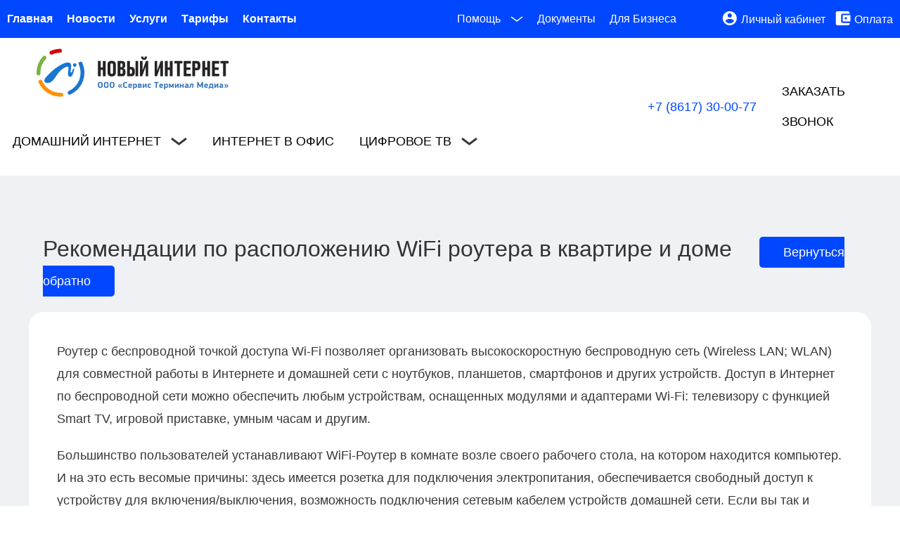

--- FILE ---
content_type: text/html; charset=UTF-8
request_url: https://natanet.ru/rekomendaczii-po-raspolozheniyu-wifi-routera-v-kvartire,-dome
body_size: 13416
content:
<!DOCTYPE html>
<html>

<head>
   <title>Рекомендации по расположению WiFi роутера в квартире и доме - Новый Интернет :: Интернет Провайдер</title>
    <base href="https://natanet.ru/" />
    
    <meta name="yandex-verification" content="91cfe842eff92892" />
    <meta charset="UTF-8" />
  
	

  <link rel="shortcut icon" href="/favicon.ico">
  <meta name="viewport" content="width=device-width, initial-scale=1, user-scalable=no">
  <link rel="stylesheet" href="/css/uikit.min.css" />
  <link rel="stylesheet" href="/fonts/GothamCyrillic/stylesheet.css" />
  <link rel="stylesheet" href="/css/main.css" />

  <!-- Yandex.Metrika counter -->
  <script type="text/javascript" > (function(m,e,t,r,i,k,a){m[i]=m[i]||function(){(m[i].a=m[i].a||[]).push(arguments)}; m[i].l=1*new Date(); for (var j = 0; j < document.scripts.length; j++) {if (document.scripts[j].src === r) { return; }} k=e.createElement(t),a=e.getElementsByTagName(t)[0],k.async=1,k.src=r,a.parentNode.insertBefore(k,a)}) (window, document, "script", "https://mc.yandex.ru/metrika/tag.js", "ym"); ym(61679967, "init", { clickmap:true, trackLinks:true, accurateTrackBounce:true }); </script> <noscript><div><img src="https://mc.yandex.ru/watch/61679967" style="position:absolute; left:-9999px;" alt="" /></div></noscript>
  <!-- /Yandex.Metrika counter -->

  <script src="js/uikit.min.js"></script>

  <script src="js/uikit-icons.min.js"></script>

<link rel="stylesheet" href="/assets/components/ajaxform/css/default.css" type="text/css" />
</head>

<body class="">

 
  <div class=" computer-menu" >
    <nav class="uk-navbar-container" uk-navbar style="position: relative; z-index: 981; height: 54px;
    background: #0047FF;">
      <div class="uk-navbar-left">

        <ul  class="uk-navbar-nav blue-nav"><li ><a href="/" >Главная</a></li><li ><a href="novosti/" >Новости</a></li><li ><a href="uslugi" >Услуги</a></li><li ><a href="tariffs" >Тарифы</a></li><li ><a href="kontaktyi" >Контакты</a></li></ul>
      </div>
      
      
      
      
      
      
      
      <div class="uk-navbar-center">

      <ul class="uk-navbar-nav blue-nav bl-center"><li ><a  >Помощь <span class="matr"><img src="/images/matrwhite.svg" alt="выподающая иконка"></span></a><div class="uk-navbar-dropdown" uk-dropdown="pos: bottom-justify"><ul class="uk-nav uk-navbar-dropdown-nav"><li><a href="vopros-otvet/" >Вопрос-Ответ</a></li><li><a href="rekomendaczii-po-raspolozheniyu-wifi-routera-v-kvartire,-dome#Обратная-Связь" >Обратная Связь</a></li><li><a href="https://speedtest.natanet.ru/ost/" >Проверить скорость</a></li></ul></div></li><li><a href="dokumentyi" >Документы</a></li><li><a href="dlya-biznesa" >Для Бизнеса</a></li></ul>
        
        
        
        
   
        
      </div>
      <div class="uk-navbar-right">
        <ul class="uk-navbar-nav blue-nav lkop">
          <li style="position: relative;"><img src="/images/cab.svg" alt="Личный кабинет" style="position: absolute;left: -17px;top: 15px;"><a href="https://client.natanet.ru/" target="_blank">Личный кабинет</a></li>
          <li style="position: relative;"><img src="/images/oplata.svg" alt="Оплата" style="position: absolute;left: -17px;top: 15px;"><a href="oplata">Оплата</a></li>
        </ul>
      </div>
    </nav>

    <nav class="uk-navbar-container" uk-navbar style="position: relative; z-index: 980; background: #fff;">

      <div class="uk-navbar-left">
       
        <ul class="uk-navbar-nav main-nav ">
        <li> <a class="uk-logo" style="padding: 0 52px !important;" href="https://natanet.ru/">
        <img src="/images/stm_logo_v3_website.svg"  alt="логотип Новый Интернет" style="width: 273px; height: 69px;">
        </a></li>
        </ul>
      <ul class="uk-navbar-nav main-nav"><li ><a >Домашний интернет <span class="matr"><img src="/images/matrblack.svg" alt="выподающая иконка"></span></a><div class="uk-navbar-dropdown" uk-dropdown="pos: bottom-justify"><ul class="uk-nav uk-navbar-dropdown-nav"><li><a href="tariffs" >Тарифы</a></li><li><a href="oborudovanie/" >Роутеры</a></li><li><a href="tv-pristavki/" >ТВ Приставки</a></li><li><a href="oplata" >Оплата</a></li><li><a href="vopros-otvet/" >Вопрос-Ответ</a></li><li><a href="https://speedtest.natanet.ru/ost/" >Проверить скорость</a></li></ul></div></li><li><a href="internet-v-ofis" >Интернет в офис</a></li><li ><a >Цифровое ТВ <span class="matr"><img src="/images/matrblack.svg" alt="выподающая иконка"></span></a><div class="uk-navbar-dropdown" uk-dropdown="pos: bottom-justify"><ul class="uk-nav uk-navbar-dropdown-nav"><li><a href="tvip-media" >TVIP Media</a></li><li><a href="https://smotreshka.tv/provider?name=natanet" target="_blank">Смотрёшка</a></li></ul></div></li></ul>




      </div>
      <div class="uk-navbar-right" style="margin-right: 45px;">
        <ul class="uk-navbar-nav main-nav">
          <li><a href="tel:+78617300077" style="color: #0047FF; white-space: nowrap;">+7&nbsp;(8617)&nbsp;30-00-77</a></li>
          <li><a href="rekomendaczii-po-raspolozheniyu-wifi-routera-v-kvartire,-dome#" onclick="$('.phone-callback').toggleClass('white');">Заказать звонок</a></li>
        </ul>
      </div>
    </nav>

  </div>


  <div class="mobilemenu" uk-sticky="sel-target: .uk-navbar-container; cls-active: uk-navbar-sticky; bottom: #transparent-sticky-navbar">


    <nav class="uk-navbar-container" uk-navbar="mode: click" style="position: relative; z-index: 980; background: #fff;">

      <div class="uk-navbar">

        <ul class="uk-navbar-nav mainmobile">


          <li> <a class="uk-logo" href="https://natanet.ru/"><img src="/images/stm_logo_v3_website_alt.svg" alt="логотип Новый Интернет" style="width: 119px; height: 30px;"></a></li>

          <li><a href="tel:+78617300077" class="number" style="color: #0047FF; font-size: 13px !important;">+7&nbsp;(8617)&nbsp;30-00-77</a>
            <div class="burger-menu">
              <div class="burger"></div>
            </div>
          </li>



        </ul>

        <div class="mobilecontainer" id="mmenu">

         
         <ul class="uk-navbar-nav mmd mobilemainblu"><li ><a  >Домашний интернет <span class="matr"><img src="/images/matrblack.svg" alt="выподающая иконка"></span></a><div class="uk-navbar-dropdown" ><ul class="uk-nav uk-navbar-dropdown-nav"><li><a href="tariffs" >Тарифы</a></li><li><a href="oborudovanie/" >Роутеры</a></li><li><a href="tv-pristavki/" >ТВ Приставки</a></li><li><a href="oplata" >Оплата</a></li><li><a href="vopros-otvet/" >Вопрос-Ответ</a></li><li><a href="https://speedtest.natanet.ru/ost/" >Проверить скорость</a></li></ul></div></li><li><a href="internet-v-ofis" >Интернет в офис</a></li><li ><a  >Цифровое ТВ <span class="matr"><img src="/images/matrblack.svg" alt="выподающая иконка"></span></a><div class="uk-navbar-dropdown" ><ul class="uk-nav uk-navbar-dropdown-nav"><li><a href="tvip-media" >TVIP Media</a></li><li><a href="https://smotreshka.tv/provider?name=natanet" target="_blank">Смотрёшка</a></li></ul></div></li></ul>
         
          
          <ul  class="uk-navbar-nav menumain mmd"><li ><a href="/" >Главная</a></li><li ><a href="novosti/" >Новости</a></li><li ><a href="uslugi" >Услуги</a></li><li ><a href="tariffs" >Тарифы</a></li><li ><a href="kontaktyi" >Контакты</a></li></ul>
          <ul class="uk-navbar-nav mmd lkop">
            <li><img src="/images/cabblu.svg" alt="Личный кабинет"><a href="https://client.natanet.ru/" target="_blank">Личный кабинет</a></li>
            <li><img src="/images/oplatablu.svg" alt="Оплата"><a href="oplata">Оплата</a></li>
            <li><img src="/images/viber.svg" alt="" style="width: 21px; height: 21px;"><a href="rekomendaczii-po-raspolozheniyu-wifi-routera-v-kvartire,-dome#" onclick="$('.phone-callback').toggleClass('white');">Заказать звонок</a></li>
          </ul>



        </div>

      </div>

    </nav>

  </div>

<h2 class=" uk-text-left service-h2 smp"><span>Рекомендации по расположению WiFi роутера в квартире и доме</span> <a class="hrefbutts" onclick="javascript:history.back(-2); return false;">Вернуться обратно</a></h2> 
<div class="simplepage">
    <div class="content">
       <!--<div class="question">
    <p>Рекомендации по расположению WiFi роутера в квартире, доме</p>
</div>
<div class="answer">
    <p>1</p>
</div>-->
     
<!--<ul class="js-filter cardnata-list" >


</ul>-->
        <p>Роутер с беспроводной точкой доступа Wi-Fi позволяет организовать высокоскоростную беспроводную сеть (Wireless LAN; WLAN) для совместной работы в Интернете и домашней сети с ноутбуков, планшетов, смартфонов и других устройств. Доступ в Интернет по беспроводной сети можно обеспечить любым устройствам, оснащенных модулями и адаптерами Wi-Fi: телевизору с функцией Smart TV, игровой приставке, умным часам и другим.</p>
<p>Большинство пользователей устанавливают WiFi-Роутер в комнате возле своего рабочего стола, на котором находится компьютер. И на это есть весомые причины: здесь имеется розетка для подключения электропитания, обеспечивается свободный доступ к устройству для включения/выключения, возможность подключения сетевым кабелем устройств домашней сети. Если вы так и поступили и работа домашней беспроводной сети Wi-Fi вас устраивает (обеспечивается уверенный сигнал в нужных комнатах квартиры), ничего менять не нужно. Оставьте роутер в том же месте, где он был вами установлен.</p>
<p>Однако, если у вас в квартире много комнат, или квартира имеет нестандартную планировку, а вам необходимо обеспечить уверенный сигнал Wi-Fi и максимальный радиус действия беспроводной сети по всей квартире, в этом случае к выбору местоположения WiFi-Роутера нужно подойти вдумчиво.</p>
<p>При неправильном размещении WiFi-Роутера может наблюдаться низкая скорость подключения, периодические разрывы соединения, слабый и нестабильный сигнал в смежных комнатах.</p>
<p>Современные устройства, оснащенные антеннами и передатчиками с достаточным коэффициентом усиления и мощностью сигнала, позволяют обеспечить стабильную и качественную работу всей беспроводной сети. В данной статье мы приведем общие рекомендации по оптимальному размещению WiFi-Роутера в квартире для качественной работы сети Wi-Fi.</p>
<p>Сначала обратимся к теории.</p>
<p>В беспроводной технологии Wi-Fi, в качестве среды распространения сигнала используются радиочастоты. На открытом пространстве сигнал практически не подвергается негативному воздействию, но сильно ослабевает или отражается, проходя через различные препятствия (это могут быть стены, двери, мебель). Каждое препятствие, находящееся в зоне распространения сигнала снижает его мощность или отражает. Чем больше препятствий, тем хуже становится сигнал.</p>
<p>Нужно помнить, что сигнал Wi-Fi не только пытается огибать препятствие, но он проходит и сквозь него, что приводит к дополнительному отражению и поглощению части исходного сигнала.</p>
<p>Некоторые препятствия поглощают сигнал достаточно сильно, особенно бетонные стены и потолки, а некоторые, как зеркала и железные двери — сильно отражают сигнал.</p>
<p>На качество сигнала оказывает влияние не только количество стен, расположенных на пути распространения сигнала, но и их толщина и строительный материал, из которого они сделаны.</p>
<p>Существуют материалы с разным коэффициентом поглощения и отражения сигнала. Например, дерево, пластик, обычное стекло, гипсокартон не оказывают сильное отрицательное воздействие на сигнал. Тонированное стекло, вода (большой аквариум), кирпич, мрамор, штукатурка — оказывают воздействие на сигнал, ослабляя его. А металл (железные двери, алюминиевые и стальные балки), бетон (внутри которого находится арматурная решетка), зеркала, керамика оказывают значительное влияние на прохождение сигнала.</p>
<p><img src="images/faq/tips-wifi-01.png" alt="WIFI" width="320" height="449" /></p>
<p>В настоящее время большинство устройств Wi-Fi работают на частоте 2,4 ГГц. На этой же частоте работают различные бытовые приборы — микроволновки (СВЧ-печи), телевизоры со Smart TV, Bluetooth, детские радионяни, беспроводные радиотелефоны, клавиатуры, мыши и другие устройства, создающие большие электромагнитные помехи.</p>
<p>Также на беспроводную сеть могут оказывать негативное влияние устройства Wi-Fi ваших соседей (роутеры, точки доступа). Это может приводить к небольшому снижению производительности вашей сети, а в некоторых случаях и к полному глушению сигнала Wi-Fi.</p>
<p>Теперь перейдем к практике.</p>
<p>Сначала определим задачу. Предположим, необходимо найти такое место в квартире для размещения WiFi-Роутера, чтобы сеть Wi-Fi работала стабильно во всех комнатах квартиры (будем предполагать, что квартира стандартной планировки с наличием от 1 до 3 жилых комнат, кухни и санузла).</p>
<p>Итак, желательно, чтобы сигнал Wi-Fi между устройствами беспроводной сети меньше преодолевал препятствия, а по возможности свободно проходил через открытые дверные проемы и арки. В этом случае сигнал будет сильнее и лучше.</p>
<p class="note"><strong>Важно!</strong> Размещайте роутер так, чтобы количество стен, на участке прохождения сигнала от пользовательских устройств до него, было сведено к минимуму. Чем больше будет препятствий, тем хуже будет сигнал. Самый сильный и уверенный уровень сигнала будет в той комнате, где находится сам роутер. Оптимальная точка размещения находится примерно в середине квартиры.</p>
<p>Один из оптимальных вариантов размещения, это прихожая (коридор или холл). Из прихожей обычно существует почти прямая видимость в каждую комнату (за исключением некоторых нестандартных планировок). При таком размещении роутер будет окружен всеми устройствами домашней сети (планшет, ноутбук, Smart TV…), которые будут подключаться к нему, и смогут уверенно принимать сигнал.</p>
<p><img src="images/faq/tips-wifi-02.jpg" alt="WIFI" width="400" height="242" /></p>
<p>Например, разместите роутер на внешней стене прихожей или коридора, либо поместите его на шкаф, который обычно присутствует в прихожей.</p>
<p>Более подробно рассмотрим преимущества установки роутера в прихожей.</p>
<p>Часто именно около входной двери заходит интернет-кабель в квартиру. Установив роутер около входной двери не нужно будет осуществлять протяжку сетевого кабеля Ethernet по квартире.</p>
<p>Рекомендуется разместить роутер повыше, например, положить на шкаф или повесить на стену на высоте не менее 2 метров. Такое расположение оборудования позволит обеспечить наилучшее покрытие сигналом Wi-Fi.</p>
<p>Из прихожей можно получить наилучшее распространение сигнала по всей квартире. При стандартной планировке квартиры прихожая находится практически посередине жилого помещения, так что именно из нее сигнал Wi-Fi будет равномерно распространятся по всей квартире.</p>
<p>Предположим, вы определились с местом размещения роутера. Временно установите его и проверьте качество приема сигнала Wi-Fi в разных комнатах. Если в какой-то комнате сигнал очень слабый, попробуйте передвинуть роутер ближе к той комнате, и снова проверить уровень сигнала сначала в ней, а затем в остальных комнатах.</p>
<p>Качество приема сигнала может значительно измениться, если вы немного переместите или развернете роутер. Даже небольшой поворот или сдвиг устройства может улучшить, либо снизить, качество сигнала.</p>
<p>Если роутер разместить не в центре квартиры, а например, на кухне или в крайней комнате, то в удаленных комнатах могут возникнуть «мертвые зоны», где сигнал будет отсутствовать. Тут играет роль планировка самой квартиры, количество дверных проемов и арок, т.е. мест, через которые сигнал проходит без потери качества. Если планировка квартиры нестандартная, то и метод определения оптимального места размещения роутера будет сложнее.</p>
<p class="tip"><span>Примечание: </span>Нельзя определить какое-то шаблонное и оптимальное для всех помещений место размещения роутера в квартире. В любом случае, вам придется самостоятельно выбирать наиболее оптимальное место. Рекомендации данной инструкции носят лишь информационный характер.</p>
<p>Используя современные мобильные устройства, можно легко определить уровень сигнала Wi-Fi от точки доступа в разных местах квартиры.</p>
<p>Например, возьмите смартфон или планшет на базе ОС Android и установите специальное бесплатное приложение для определения свободных каналов, проверки качества приема и силы сигнала Wi-Fi. Выбор таких приложений достаточно большой (например, Wifi Analyzer). Установите роутер в предполагаемом месте размещения, пройдитесь по квартире со смартфоном или планшетом с запущенным приложением и проверьте уровень сигнала в разных местах квартиры. С помощью подобных приложений вы сможете посмотреть список ближайших сетей Wi-Fi и номера радиоканалов, которые они в настоящий момент используют. Из полученной информации можно будет определить менее загруженный радиоканал, радиус действия вашей сети Wi-Fi, силу сигнала в разных местах квартиры, что поможет найти наиболее оптимальное место для размещения роутера, которое вас устроит. </p>
<p>Если у вас нет смартфона или планшета, воспользуйтесь ноутбуком. На него можно установить одну из программ для мониторинга сетей Wi-Fi (например, InSSIDer, WirelessNetView, Free Wi-Fi Scanner для ОС Windows; LinSSID, iwScanner для ОС Linux; WiFi Scanner, iStumbler, WiFi Explorer, AirRadar для Mac OS X).<br />Указанные программы могут быть представлены в качестве демонстрационных и иметь статус условно-бесплатного программного обеспечения (Shareware Trial Version) c ограниченным тестовым периодом использования. Условно-бесплатные программы могут ограничивать коммерческое использование, а также периодически напоминать пользователю об оплате.</p>
<p>Мы надеемся, что наши советы и рекомендации помогут вам определить оптимальное место в квартире для размещения WiFi-Роутера и получить все преимущества беспроводных технологий.</p>
<p>В завершении, перечислим места, где не рекомендуется размещать роутер с точкой доступа Wi-Fi. Конечно, размещение в указанных местах не является строгим запретом, но может заметно сказаться на качестве беспроводной сети.</p>
<p class="note"><span>Важно!</span> Не рекомендуется размещать роутер Wi-Fi:<br /><br /></p>
<ol>
<li>В нишах (углублениях) стены, за выступами или другими различными перекрытиями и препятствиями (например, за шкафом, за диваном, за большим аквариумом, на полке заполненного книжного шкафа), т.е. в местах с ограниченным пространством.</li>
<li>В низкой точке размещения (на полу, под столом). При таком размещении сигнал будет больше «заглушен» мебелью и другими препятствиями.</li>
<li>Рядом с электроприборами (холодильник, телевизор, системный блок компьютера) и другими источниками излучения радиоволн (микроволновка, радиотелефон). Электроприборы являются источником радиочастотных шумов и магнитных полей. Микроволновки (СВЧ-печи) работают приблизительно на той же частоте, что и беспроводные сети роутеров (2,4 ГГц), и даже небольшое излучение, исходящее от микроволновки, может значительно ухудшить сигнал Wi-Fi роутера или полностью его заглушить. Рекомендуется выдерживать расстояние между роутером и электроприборами не менее 1-2 метров. Можем отметить, что база от радиотелефона создает помехи даже тогда, когда телефонная трубка неактивна. Много электроприборов сосредоточены именно на кухне, в этой связи кухня не лучшее место для размещения роутера.</li>
<li>Рядом с радиаторами отопления или в местах, где затруднена вентиляция устройства. В этом случае роутер может перегреваться и нестабильно работать.</li>
<li>В процессе работы WiFi-Роутер нагревается, поэтому: <ol>
<li>не устанавливайте его в местах с температурой воздуха, превышающей 40 °С, в закрытых шкафах и полостях, а также на другие изделия или предметы, которые могут нагреваться;</li>
<li>не накрывайте WiFi-Роутер и не ставьте на него никаких предметов; </li>
<li>следите за тем, чтобы ничто не загораживало вентиляционные отверстия в корпусе (при необходимости своевременно очищайте их от пыли).</li>
</ol></li>
</ol>
    </div>
</div>

 <div class="callback">
      
 <form class="form-desc__form ajax_form" method="post" action="" data-anim-focus>
    <h2>Оставьте телефон и мы свяжемся с Вами</h2>
	<span>Мы поможем подобрать подходящий тариф и ответим на все Ваши вопросы</span>
	<div class="item-label">
    	<div class="form-item">
    		<label class="text-default" for="form-callback-desc__name">Ваше имя</label>
    		<input class="" type="text" id="form-callback-desc__name" name="name" value="" required/>
    	</div>
    	<div class="form-item">
    		<label class="text-default" for="form-callback-desc__phone">Телефон</label>
    		<input class="" type="tel" id="form-callback-desc__phone" name="phone" value="" required/>
    	</div>
    	    
    	<div class="form-item message">
    		<label class="text-default" for="form-callback-desc__name">Ваше сообщение</label>
    		<textarea class="" type="text" id="form-callback-desc__name" name="message" value="" required></textarea>
    	</div>
	</div>
	
	<div class="item-label checkbox">
		<div class="wrapper">
			<input type="checkbox" id="form-callback_terms-desc_" required>
			<label class="text-default" for="form-callback_terms-desc_">Принимаю условия <a href="politika-v-otnoshenii-obrabotki-personalnyix-dannyix" target="_blank">Соглашения</a>, даю согласие на обработку персональных данных  </label>
		</div>
	</div>
	
	<button class="button" type="submit" >Отправить</button>
	
	<input type="hidden" name="form-desc__submit" value="1">
	<div class="hrest"></div>

	<input type="hidden" name="af_action" value="fc33f354d1e496f76556a32227172bee" />
</form>
 </div>


 <div class="callback2">
      
 <form class="form-desc__form ajax_form" method="post" action="" data-anim-focus>
    <h2>Оставьте телефон и мы свяжемся с Вами</h2>
	<span>Мы поможем подобрать подходящий тариф и ответим на все Ваши вопросы</span>
	<div class="item-label">
    	<div class="form-item">
    		<label class="text-default" for="form-callback-desc__name">Ваше имя</label>
    		<input class="" type="text" id="form-callback-desc__name" name="name" value="" required/>
    	</div>
    	<div class="form-item">
    		<label class="text-default" for="form-callback-desc__phone">Телефон</label>
    		<input class="" type="tel" id="form-callback-desc__phone" name="phone" value="" required/>
    	</div>
    	<div class="form-item adress">
    		<label class="text-default" for="form-callback-desc__phone">Адрес</label>
    		<input class="" type="address" id="form-callback-desc__phone" name="adress" value="" required/>
    	</div>
    	    
    	<div class="form-item message">
    		<label class="text-default" for="form-callback-desc__name">Ваше сообщение</label>
    		<textarea class="" type="text" id="form-callback-desc__name" name="message" value=""></textarea>
    	</div>
	</div>
	
	<div class="item-label checkbox">
		<div class="wrapper">
			<input type="checkbox" id="form-callback_terms-desc_" required>
			<label class="text-default" for="form-callback_terms-desc_">Принимаю условия <a href="politika-v-otnoshenii-obrabotki-personalnyix-dannyix" target="_blank">Соглашения</a>, даю согласие на обработку персональных данных  </label>
		</div>
	</div>
	
	<button class="button" type="submit" >Отправить</button>
	
	<input type="hidden" name="form-desc__submit" value="1">
	<div class="hrest2"></div>

	<input type="hidden" name="af_action" value="2bf66e62c15b08d16c9332ce872db001" />
</form>
 </div>


 <div class="phone-callback">
      
 <form class="form-desc__form ajax_form" method="post" action="" data-anim-focus>
    <h2>Мы свяжемся с Вами в течении 15 минут</h2>
	<span>Звонки осуществляются:<br/>
	в рабочие дни &mdash; с 08:00 до 20:00<br/>
	в выходные дни &mdash; с 09:00 до 19:00</span>
	<div class="item-label">
	    
	    <div class="form-item">
    		<label class="text-default" for="form-callback-desc__name">Ваше имя</label>
    		<input class="" type="text" id="form-callback-desc__name" name="name" value="" required/>
    	</div>
    	<div class="form-item">
    		<label class="text-default" for="form-callback-desc__phone">Телефон</label>
    		<input class="" type="tel" id="form-callback-desc__phone" name="phone" value="" required/>
    	</div>
    	
    	
	</div>
	
	<div class="item-label checkbox">
		<div class="wrapper">
			<input type="checkbox" id="form-callback_terms-desc_" required>
			<label class="text-default" for="form-callback_terms-desc_">Принимаю условия <a href="politika-v-otnoshenii-obrabotki-personalnyix-dannyix" target="_blank">Соглашения</a>, даю согласие на обработку персональных данных  </label>
		</div>
	</div>
	
	<div style="word-spacing: 24px; width: 83%; text-align: center;">
	    <button class="button" type="submit"  style="width: 240px;">Отправить</button>
	    <button class="button" type="button" onclick="$('.phone-callback').toggleClass('white');" style="background-color: #999; width: 240px;">Закрыть</button>
	</div>
	
	
	<input type="hidden" name="form-desc__submit" value="1">
	<div class="block-phone-callback" ></div>

	<input type="hidden" name="af_action" value="d2eca8673317d5e49356c0a9bce8cba0" />
</form>
 </div>

 <div class="formhref">
      
 <form class="form-desc__form ajax_form" method="post" action="" data-anim-focus>
    <h2>Оставьте телефон и мы свяжемся с Вами</h2>
	<span>Мы поможем подобрать подходящий тариф и ответим на все Ваши вопросы</span>
	<div class="item-label">
    	<div class="form-item">
    		<label class="text-default" for="form-callback-desc__name">Ваше имя</label>
    		<input class="" type="text" id="form-callback-desc__name" name="name" value="" required/>
    	</div>
    	<div class="form-item">
    		<label class="text-default" for="form-callback-desc__phone">Телефон</label>
    		<input class="" type="tel" id="form-callback-desc__phone" name="phone" value="" required/>
    	</div>
    	    
    	<div class="form-item message">
    		<label class="text-default" for="form-callback-desc__name">Ваше сообщение</label>
    		<textarea class="" type="text" id="form-callback-desc__name" name="message" value="" required></textarea>
    	</div>
	</div>
	
	<div class="item-label checkbox">
		<div class="wrapper">
			<input type="checkbox" id="form-callback_terms-desc_" required>
			<label class="text-default" for="form-callback_terms-desc_">Принимаю условия <a href="politika-v-otnoshenii-obrabotki-personalnyix-dannyix" target="_blank">Соглашения</a>, даю согласие на обработку персональных данных  </label>
		</div>
	</div>
	
	<button class="button" type="submit" >Отправить</button>
	
	<input type="hidden" name="form-desc__submit" value="1">
	<div class="block" ></div>

	<input type="hidden" name="af_action" value="3d4fb561f231b5baebeb515c30ad1daa" />
</form>
 </div>
    <footer>

      <nav class="footermenu">
        <div class="fmenu" style="margin-right: 30px;">
          <a class="uk-logo" href="https://natanet.ru/">
            <img src="/images/stm_logo_v3_website_white.svg" alt="Logo" class="footer-logo">
          </a>
        </div>
        <div class="fmenu">
          <ul>
        	<li>
        		<a href="https://apps.apple.com/ru/app/%D0%BD%D0%BE%D0%B2%D1%8B%D0%B9-%D0%B8%D0%BD%D1%82%D0%B5%D1%80%D0%BD%D0%B5%D1%82/id6717611129" target="_blank"><img src="https://natanet.ru/images/app/btn_app_store.svg" alt="Новый Интернет в AppStore" style="width: 126px; height: 40px; border: none;"></a>
        	</li>
        
        	<li>
        		<a href="https://appgallery.huawei.com/app/C112143529" target="_blank"><img src="https://natanet.ru/images/app/btn_app_gallery.svg" alt="Новый Интернет в Huawei AppGallery" style="width: 126px; height: 40px; border: none;"></a>
        	</li>
        	<li>
        		<a href="https://www.rustore.ru/catalog/app/com.natanet.android.account" target="_blank"><img src="https://natanet.ru/images/app/btn_rustore.svg" alt="Новый Интернет в RuStore" style="width: 126px; height: 40px; border: none;"></a>
        	</li>
          </ul>
        </div>
        <div class="fmenu">
          <div class="footer-test">

            <ul class="footer-ul">
              <h2>Есть вопросы? Ответим!</h2>
              <p>
                <a href="tel:+7861730-00-77">+7&nbsp;(8617)&nbsp;30-00-77</a><br>
                <a href="tel:+79884867882">+7&nbsp;(988)&nbsp;486-78-82</a><br>
                <br>
                <a href="mailto:info@natanet.ru">info@natanet.ru</a>
              </p>
            </ul>
          </div>
        </div>
        <div class="fmenu">
          <ul>
            <li><a href="tariffs">Домашний Интернет</a></li>
            <li><a href="internet-v-ofis">Интернет в офис</a></li>
            <li><a href="iptv/">IPTV</a></li>
            <li><a href="uslugi">Услуги</a></li>
            <li><a href="https://client.natanet.ru/" target="_blank">Личный кабинет</a></li>
            <li><a href="https://lg.natanet.ru/" target="_blank">Looking Glass</a></li>
          </ul>
          <ul>
            <li><a href="kontaktyi">Контакты</a></li>
            <li><a href="dlya-biznesa">Для бизнеса</a></li>
            <li><a href="dokumentyi">Документы</a></li>
            <li><a href="politika-v-otnoshenii-obrabotki-personalnyix-dannyix">Политика обработки персональных данных</a></li>
            <li><a href="https://speedtest.natanet.ru/ost/" target="_blank">Проверить скорость</a></li>
          </ul>
        </div>
      </nav>

    </footer>





    <script src="/js/jquery.min.js"></script>
    <script>
        if (document.querySelector('.instagram #instagram')) {

  function initInstagram_() {
    return {
      api: '/instashow/index.php',
      source: '@natanet.ru',
      width: 'auto',
      height: 'auto',
      columns: 5,
      rows: 2,
      direction: 'horizontal',
      lang: 'ru',
      responsive: {
        "1299": {
          "columns": 4
        },
        "991": {
          "columns": 3,
          "popupInfo": ''
        },
        "767": {
          "columns": 2,
          "popupInfo": ''
        }
      }
    };

  }

  var initInstagram = document.createElement('script');
  initInstagram.async = "true";
  initInstagram.src = "/instashow/main.js";
  document.body.appendChild(initInstagram);
}
</script>
<script src="js/main.js"></script>

<!-- Global site tag (gtag.js) - Google Analytics -->
<script async src="https://www.googletagmanager.com/gtag/js?id=G-9X4TRVR9BQ"></script>
<script>
  window.dataLayer = window.dataLayer || [];
  function gtag(){dataLayer.push(arguments);}
  gtag('js', new Date());

  gtag('config', 'G-9X4TRVR9BQ');
</script>

<script type="text/javascript" src="/assets/components/ajaxform/js/default.js"></script>
<script type="text/javascript">AjaxForm.initialize({"assetsUrl":"\/assets\/components\/ajaxform\/","actionUrl":"\/assets\/components\/ajaxform\/action.php","closeMessage":"\u0437\u0430\u043a\u0440\u044b\u0442\u044c \u0432\u0441\u0435","formSelector":"form.ajax_form","pageId":74});</script>
</body>

</html>


--- FILE ---
content_type: text/css
request_url: https://natanet.ru/fonts/GothamCyrillic/stylesheet.css
body_size: 1841
content:
@font-face {
    font-family: 'Gotham Pro';
    src: url('GothamPro-Light.ttf') format('truetype');
    font-weight: 300;
    font-style: normal;
}

@font-face {
    font-family: 'Gotham Pro';
    src: url('GothamPro-Medium.ttf') format('truetype');
    font-weight: 500;
    font-style: normal;
}

@font-face {
    font-family: 'Gotham Pro Narrow';
    src: url('GothamProNarrow-Medium.ttf') format('truetype');
    font-weight: 500;
    font-style: normal;
}

@font-face {
    font-family: 'Gotham Pro Narrow';
    src: url('GothamProNarrow-Bold.ttf') format('truetype');
    font-weight: bold;
    font-style: normal;
}

@font-face {
    font-family: 'Gotham Pro';
    src: url('GothamPro-Italic.ttf') format('truetype');
    font-weight: normal;
    font-style: italic;
}

@font-face {
    font-family: 'Gotham Pro';
    src: url('GothamPro.ttf') format('truetype');
    font-weight: normal;
    font-style: normal;
}

@font-face {
    font-family: 'Gotham Pro';
    src: url('GothamPro-Black.ttf') format('truetype');
    font-weight: 900;
    font-style: normal;
}

@font-face {
    font-family: 'Gotham Pro';
    src: url('GothamPro-BlackItalic.ttf') format('truetype');
    font-weight: 900;
    font-style: italic;
}

@font-face {
    font-family: 'Gotham Pro';
    src: url('GothamPro-Bold.ttf') format('truetype');
    font-weight: bold;
    font-style: normal;
}

@font-face {
    font-family: 'Gotham Pro';
    src: url('GothamPro-BoldItalic.ttf') format('truetype');
    font-weight: bold;
    font-style: italic;
}

@font-face {
    font-family: 'Gotham Pro';
    src: url('GothamPro-LightItalic.ttf') format('truetype');
    font-weight: 300;
    font-style: italic;
}

@font-face {
    font-family: 'Gotham Pro';
    src: url('GothamPro-MediumItalic.ttf') format('truetype');
    font-weight: 500;
    font-style: italic;
}


--- FILE ---
content_type: text/css
request_url: https://natanet.ru/css/main.css
body_size: 96430
content:
/*      MODIFY       */
/*::-webkit-scrollbar-track {
  background-color: #f5f5f500
}

::-webkit-scrollbar {
  width: 17px;
  background-color: #f5f5f500
}

::-webkit-scrollbar-thumb {
  background-color: #0047FF
}*/

.uk-navbar-nav>li:hover>a, .uk-navbar-nav>li>a.uk-open, .uk-navbar-nav>li>a:focus {
  color: #0047FF;
}

.contacty {
  /*background: #fff !important;*/
}
.mg-left-61px {
    margin-left: 61px;
}
.tariffs-descr-container {
    margin-left: 14.5%;
    margin-right: 14.5%;
    border-radius: 13px;
}
.tariffs-descr-container p {
    padding: 0px 0px 25px 0px; /* top right bottom left */
    margin: initial;
    text-align: justify;
}

.contacts-descr-container {
    margin-left: 11%;
    margin-right: 11%;
    border-radius: 13px;
    margin-bottom: 80px;
}
.contacts-descr-container p {
    padding: 0px 0px 25px 0px; /* top right bottom left */
    margin: initial;
    text-align: justify;
}

@media only screen and (max-width: 1149px) {
    .tariffs-descr-container {
        margin-left: 22px;
        margin-right: 22px;
        border-radius: 13px;
    }
}

.callback {
  position: inherit;
  top: 0;
  right: 0;
  bottom: 0;
  left: 0;
  opacity: 0;
  justify-content: center;
  display: none;
  align-items: center;
  z-index: 1900;
  transition: opacity .3s
}

.formhref {
  position: inherit;
  top: 0;
  right: 0;
  bottom: 0;
  left: 0;
  opacity: 0;
  justify-content: center;
  display: none;
  align-items: center;
  z-index: 1900;
  transition: opacity .3s
}

.callback2 {
  position: inherit;
  top: 0;
  right: 0;
  bottom: 0;
  left: 0;
  opacity: 0;
  justify-content: center;
  display: none;
  align-items: center;
  z-index: 1900;
  transition: opacity .3s
}

.phone-callback {
  position: inherit;
  top: 0;
  right: 0;
  bottom: 0;
  left: 0;
  opacity: 0;
  justify-content: center;
  display: none;
  align-items: center;
  z-index: 1900;
  transition: opacity .3s
}

.white {
  transition: opacity .3s;
  position: fixed;
  display: -webkit-box;
  /* OLD - iOS 6-, Safari 3.1-6 */
  display: -moz-box;
  /* OLD - Firefox 19- (buggy but mostly works) */
  display: -ms-flexbox;
  /* TWEENER - IE 10 */
  display: -webkit-flex;
  /* NEW - Chrome */
  display: flex;
  /* NEW, Spec - Opera 12.1, Firefox 20+ */
  background: #000000b3;
  overflow: auto;
  opacity: 1
}

.form-desc__form {
  display: -webkit-box;
  /* OLD - iOS 6-, Safari 3.1-6 */
  display: -moz-box;
  /* OLD - Firefox 19- (buggy but mostly works) */
  display: -ms-flexbox;
  /* TWEENER - IE 10 */
  display: -webkit-flex;
  /* NEW - Chrome */
  display: flex;
  /* NEW, Spec - Opera 12.1, Firefox 20+ */
  align-items: center;
  align-content: center;
  justify-content: flex-start;
  flex-direction: column;
  position: relative;
  width: 618px;
  background: #FFF;
  border-radius: 10px
}

.form-desc__form .hrest {
  width: 22px;
  height: 22px;
  top: -45px;
  right: -45px;
  position: absolute;
  cursor: pointer;
  background: url(../images/hrest2.png)
}

.form-desc__form .block {
  width: 22px;
  height: 22px;
  top: -45px;
  right: -45px;
  position: absolute;
  cursor: pointer;
  background: url(../images/hrest2.png)
}

.phone-callback .block-phone-callback {
  width: 22px;
  height: 22px;
  top: -45px;
  right: -45px;
  position: absolute;
  cursor: pointer;
  background: url(../images/hrest2.png)
}

.form-desc__form .hrest2 {
  width: 22px;
  height: 22px;
  top: -45px;
  right: -45px;
  position: absolute;
  cursor: pointer;
  background: url(../images/hrest2.png)
}

.uk-pagination {
  margin-left: 30px;
}

.item-label {
  display: -webkit-box;
  /* OLD - iOS 6-, Safari 3.1-6 */
  display: -moz-box;
  /* OLD - Firefox 19- (buggy but mostly works) */
  display: -ms-flexbox;
  /* TWEENER - IE 10 */
  display: -webkit-flex;
  /* NEW - Chrome */
  display: flex;
  /* NEW, Spec - Opera 12.1, Firefox 20+ */
  flex-direction: row;
  flex-wrap: wrap;
  align-content: center;
  justify-content: space-between;
  align-items: center;
  width: 538px
}

.form-item {
  position: relative
}

.item-label .form-item label {
  position: absolute;
  top: 25px;
  left: 34px
}

.item-label .focus label {
  display: none
}

.item-label .focus input {
  color: #383838 !important;
  opacity: 1 !important
}

.item-label .focus textarea {
  color: #383838 !important;
  opacity: 1 !important
}

.item-label .form-item input {
  padding: 16px;
  width: 259px;
  height: 72px;
  opacity: .5;
  border: 2px solid #8E97A0;
  box-sizing: border-box;
  border-radius: 10px;
  margin-bottom: 20px;
  font-family: Arial;
  font-style: normal;
  font-weight: 400;
  font-size: 30px;
  color: #383838
}

.item-label .form-item textarea {
  width: 538px;
  height: 152px;
  padding: 16px;
  opacity: .5;
  border: 2px solid #8E97A0;
  box-sizing: border-box;
  border-radius: 10px;
  margin-bottom: 20px;
  font-family: Arial;
  font-style: normal;
  font-weight: 400;
  font-size: 30px;
  color: #383838
}

.item-label .adress input {
  width: 538px
}

.item-label .form-item input:focus {
  outline: 0;
  transition: border .2s;
  border: 2px solid #0047FF
}

.item-label .form-item textarea:focus {
  outline: 0;
  transition: border .2s;
  border: 2px solid #0047FF
}

.form-desc__form h2 {
  font-family: Arial;
  font-style: normal;
  font-weight: 600;
  font-size: 26px;
  line-height: 36px;
  text-align: center;
  color: #383838;
  margin-top: 35px;
  margin-bottom: 10px
}

.form-desc__form span {
  width: 450px;
  font-family: Arial;
  font-style: normal;
  font-weight: 500;
  font-size: 18px;
  line-height: 26px;
  text-align: center;
  color: #383838;
  mix-blend-mode: normal;
  opacity: .5;
  margin-top: 0;
  margin-bottom: 50px
}

.form-desc__form .button {
  width: 257px;
  height: 60px;
  background: #0047FF;
  border-radius: 59px;
  font-family: Arial;
  font-size: 22px;
  line-height: 30px;
  text-align: center;
  color: #FFF;
  mix-blend-mode: normal;
  border: none;
  margin-bottom: 30px;
  margin-top: 31px
}

.market-h2 {
  margin-bottom: 0 !important
}

.market-h3 {
  font-family: Arial;
  font-style: normal;
  font-weight: 500;
  font-size: 18px;
  line-height: 28px;
  margin-left: 61px;
  color: #8C8C8C;
  margin-top: 13px
}

.market-span {
  font-family: Arial;
  font-style: normal;
  font-weight: 500;
  font-size: 18px;
  line-height: 28px;
  color: #383838
}

.catalog {
  margin-top: 67px;
  display: -webkit-box;
  /* OLD - iOS 6-, Safari 3.1-6 */
  display: -moz-box;
  /* OLD - Firefox 19- (buggy but mostly works) */
  display: -ms-flexbox;
  /* TWEENER - IE 10 */
  display: -webkit-flex;
  /* NEW - Chrome */
  display: flex;
  /* NEW, Spec - Opera 12.1, Firefox 20+ */
  justify-content: center;
  flex-direction: column;
  margin-bottom: 150px
}

.catalog .main {
  display: -webkit-box;
  /* OLD - iOS 6-, Safari 3.1-6 */
  display: -moz-box;
  /* OLD - Firefox 19- (buggy but mostly works) */
  display: -ms-flexbox;
  /* TWEENER - IE 10 */
  display: -webkit-flex;
  /* NEW - Chrome */
  display: flex;
  /* NEW, Spec - Opera 12.1, Firefox 20+ */
  justify-content: left;
  flex-wrap: wrap;
  margin: auto;
  width: auto;
}

.catalog .main .shop-card {
  margin-bottom: 50px;
  padding: 23px;
  /*width: 280px;*/
  margin-right: 35px;
  margin-left: 35px;
  background: #FFF;
  border-radius: 19px;
  display: -webkit-box;
  /* OLD - iOS 6-, Safari 3.1-6 */
  display: -moz-box;
  /* OLD - Firefox 19- (buggy but mostly works) */
  display: -ms-flexbox;
  /* TWEENER - IE 10 */
  display: -webkit-flex;
  /* NEW - Chrome */
  display: flex;
  /* NEW, Spec - Opera 12.1, Firefox 20+ */
  justify-content: center;
  align-items: center;
  align-content: center;
  flex-direction: column;
  position: relative
}

.main .shop-card .help {
  position: absolute;
  bottom: 14px
}

.main .shop-card h3 {
  font-family: Arial;
  font-style: normal;
  font-weight: 400;
  font-size: 23.4643px;
  line-height: 28px;
  margin-top: 20px;
  text-align: center;
  color: #383838
}

.main .shop-card .image {
  width: 197px;
  height: 197px;
  background-position: center;
  background-size: contain;
  background-repeat: no-repeat
}

.main .shop-card h3 span {
  font-family: Arial;
  font-style: normal;
  font-weight: 600;
  font-size: 23.4643px;
  line-height: 28px;
  text-align: center;
  color: #383838
}

.main .shop-card .help a {
  font-family: Arial;
  font-style: normal;
  font-weight: 500;
  font-size: 15px;
  text-decoration-line: underline;
  line-height: 14px;
  color: #383838
}

.main .shop-card .cen {
  display: -webkit-box;
  /* OLD - iOS 6-, Safari 3.1-6 */
  display: -moz-box;
  /* OLD - Firefox 19- (buggy but mostly works) */
  display: -ms-flexbox;
  /* TWEENER - IE 10 */
  display: -webkit-flex;
  /* NEW - Chrome */
  display: flex;
  /* NEW, Spec - Opera 12.1, Firefox 20+ */
  flex-direction: row;
  margin-bottom: 32px
}

.main .shop-card .cen .price {
  font-family: Arial;
  font-style: normal;
  font-weight: 500;
  font-size: 36.8091px;
  color: #0047FF;
}

.main .shop-card .cen span {
  font-family: Arial;
  font-style: normal;
  font-weight: 500;
  font-size: 12px;
  line-height: 14px;
  margin-left: 20px;
  width: 100px;
  height: 49px;
  color: #858585;
  display: -webkit-box;
  /* OLD - iOS 6-, Safari 3.1-6 */
  display: -moz-box;
  /* OLD - Firefox 19- (buggy but mostly works) */
  display: -ms-flexbox;
  /* TWEENER - IE 10 */
  display: -webkit-flex;
  /* NEW - Chrome */
  display: flex;
  /* NEW, Spec - Opera 12.1, Firefox 20+ */
  align-content: center;
  align-items: center
}

.catalog .content {
  display: -webkit-box;
  /* OLD - iOS 6-, Safari 3.1-6 */
  display: -moz-box;
  /* OLD - Firefox 19- (buggy but mostly works) */
  display: -ms-flexbox;
  /* TWEENER - IE 10 */
  display: -webkit-flex;
  /* NEW - Chrome */
  display: flex;
  /* NEW, Spec - Opera 12.1, Firefox 20+ */
  margin-right: 41px;
  margin-left: 41px;
  padding: 61px;
  justify-content: center;
  flex-direction: column;
  background: #FFF;
  border-radius: 19px
}

.catalog .content h2 {
  font-family: Arial;
  font-style: normal;
  font-weight: 500;
  font-size: 36px;
  line-height: 42px;
  margin-bottom: 5px;
  color: #383838
}

.catalog .content h6 {
  font-family: Arial;
  font-style: normal;
  font-weight: 500;
  font-size: 18px;
  line-height: 21px;
  color: #383838;
  opacity: .5;
  margin-top: 5px;
  margin-bottom: 30px
}

.catalog .content p {
  font-family: Arial;
  font-style: normal;
  font-weight: 500;
  font-size: 18px;
  line-height: 30px;
  margin-bottom: 20px;
  color: #383838
}

.catalog .content a {
  font-family: Arial;
  font-style: normal;
  font-weight: 500;
  font-size: 18px;
  line-height: 30px;
  text-decoration-line: underline;
  margin-bottom: 20px;
  color: #383838
}

.document {
  display: -webkit-box;
  /* OLD - iOS 6-, Safari 3.1-6 */
  display: -moz-box;
  /* OLD - Firefox 19- (buggy but mostly works) */
  display: -ms-flexbox;
  /* TWEENER - IE 10 */
  display: -webkit-flex;
  /* NEW - Chrome */
  display: flex;
  /* NEW, Spec - Opera 12.1, Firefox 20+ */
  justify-content: center;
  margin-bottom: 150px
}

.docontent {
  display: -webkit-box;
  /* OLD - iOS 6-, Safari 3.1-6 */
  display: -moz-box;
  /* OLD - Firefox 19- (buggy but mostly works) */
  display: -ms-flexbox;
  /* TWEENER - IE 10 */
  display: -webkit-flex;
  /* NEW - Chrome */
  display: flex;
  /* NEW, Spec - Opera 12.1, Firefox 20+ */
  justify-content: center;
  flex-wrap: wrap
}

.doc-card {
  margin-bottom: 20px;
  width: 259px;
  height: 349px;
  background: #FFF;
  margin-left: 20px;
  margin-right: 20px;
  position: relative;
  display: -webkit-box;
  /* OLD - iOS 6-, Safari 3.1-6 */
  display: -moz-box;
  /* OLD - Firefox 19- (buggy but mostly works) */
  display: -ms-flexbox;
  /* TWEENER - IE 10 */
  display: -webkit-flex;
  /* NEW - Chrome */
  display: flex;
  /* NEW, Spec - Opera 12.1, Firefox 20+ */
  justify-content: center;
  align-items: center;
  flex-direction: column;
  border-radius: 15px
}

.doc-card .doctype {
  position: absolute;
  font-family: Arial;
  font-size: 16px;
  line-height: 19px;
  font-weight: 500;
  color: #8E97A0;
  top: 15px;
  left: 20px
}

.doc-card .data {
  position: absolute;
  font-family: Arial;
  font-size: 16px;
  line-height: 19px;
  font-weight: 500;
  color: #8E97A0;
  left: 20px;
  bottom: 20px
}

.doc-card .download {
  position: absolute;
  right: 20px;
  bottom: 20px
}

.doc-card h3 {
  font-family: Arial;
  font-style: normal;
  font-weight: 600;
  font-size: 18px;
  line-height: 25px;
  color: #383838
}

.doc-card p {
  font-family: Arial;
  font-style: normal;
  font-weight: 400;
  font-size: 14px;
  line-height: 130%;
  width: 186px;
  height: 75px;
  color: #8E97A0
}

.contact {
  display: -webkit-box;
  /* OLD - iOS 6-, Safari 3.1-6 */
  display: -moz-box;
  /* OLD - Firefox 19- (buggy but mostly works) */
  display: -ms-flexbox;
  /* TWEENER - IE 10 */
  display: -webkit-flex;
  /* NEW - Chrome */
  display: flex;
  /* NEW, Spec - Opera 12.1, Firefox 20+ */
  justify-content: space-between;
  flex-wrap: wrap;
  position: relative;
  margin-bottom: 80px;
  align-items: self-end;
  padding: 0px 5%;
}

.contact span {
  font-family: Arial;
  font-style: normal;
  font-weight: 400;
  font-size: 26.4697px;
  line-height: 42px;
  color: #A0A0A0
}

.contact .left, .contact .right {
  position: relative;
  padding: 20px;
  background: #FFF;
  border-radius: 12px;
  margin-bottom: 16px;
  flex-basis: auto;
}

.contact .num a {
  position: absolute;
  top: 20px;
  right: 20px;
  font-family: Arial;
  font-style: normal;
  font-weight: 500;
  font-size: 24.2639px;
  line-height: 42px;
  text-decoration: none !important;
  color: #0047FF
}

.contact .num a img {
  margin-right: 11px
}

.contact h2 {
  margin-top: 8px;
  font-family: Arial;
  font-style: normal;
  font-weight: 400;
  font-size: 26.4697px;
  line-height: 42px;
  color: #333
}

.contact p {
  font-family: Arial;
  font-style: normal;
  font-weight: 400;
  font-size: 17.6543px;
  line-height: 28px;
  color: #333
}

.contact a {
  font-family: Arial;
  font-style: normal;
  font-weight: 400;
  font-size: 21.7532px;
  line-height: 38px;
  display: -webkit-box;
  /* OLD - iOS 6-, Safari 3.1-6 */
  display: -moz-box;
  /* OLD - Firefox 19- (buggy but mostly works) */
  display: -ms-flexbox;
  /* TWEENER - IE 10 */
  display: -webkit-flex;
  /* NEW - Chrome */
  display: flex;
  /* NEW, Spec - Opera 12.1, Firefox 20+ */
  align-items: center;
  text-decoration-line: underline;
  color: #5A91C1
}

.contact .map {
  margin-top: 20px
}

* {
  -webkit-tap-highlight-color: #fff0
}

.blue-nav {
  padding: 0 0 0 41px !important
}

.catmain {
  display: -webkit-box;
  /* OLD - iOS 6-, Safari 3.1-6 */
  display: -moz-box;
  /* OLD - Firefox 19- (buggy but mostly works) */
  display: -ms-flexbox;
  /* TWEENER - IE 10 */
  display: -webkit-flex;
  /* NEW - Chrome */
  display: flex;
  /* NEW, Spec - Opera 12.1, Firefox 20+ */
  flex-direction: column
}

.catmain .hrefbutt {
  margin-left: 0;
  margin-top: 20px;
  width: 120px
}

.question-category-main {
/*  display: flex;
  flex-wrap: wrap;
  justify-content: center;*/
}

.question-category-main .uk-card {
  /*width: 487px;*/
  /*height: 216px;*/
  margin-bottom: 50px;
  margin-right: 50px;
  padding: 16px 26px;
  margin-left: 50px;
  display: -webkit-box;
  /* OLD - iOS 6-, Safari 3.1-6 */
  display: -moz-box;
  /* OLD - Firefox 19- (buggy but mostly works) */
  display: -ms-flexbox;
  /* TWEENER - IE 10 */
  display: -webkit-flex;
  /* NEW - Chrome */
  display: flex;
  /* NEW, Spec - Opera 12.1, Firefox 20+ */
  flex-direction: column
}

.question-category-main .uk-card a {
  font-family: Arial;
  font-style: normal;
  font-weight: 500;
  font-size: 14px;
  text-overflow: ellipsis;
  /* overflow: hidden; */
  /* height: 50px; */
  text-decoration-line: underline;
  color: #2A7DC9
}

.question-category-main .uk-card span {
  font-family: Arial;
  font-style: normal;
  font-weight: 500;
  font-size: 12px;
  color: #0000008c
}

.question-category-main .uk-card p {
  font-family: Arial;
  font-style: normal;
  margin-top: 20px;
  font-weight: 500;
  text-overflow: ellipsis;
  overflow: hidden;
  height: 55px;
  font-size: 14px;
  line-height: 131.3%;
  color: #383838bf
}

.left-category {
  margin-bottom: 150px;
  position: relative
}

.right-category {
  margin-bottom: 150px
}

.question-category {
  display: -webkit-box;
  /* OLD - iOS 6-, Safari 3.1-6 */
  display: -moz-box;
  /* OLD - Firefox 19- (buggy but mostly works) */
  display: -ms-flexbox;
  /* TWEENER - IE 10 */
  display: -webkit-flex;
  /* NEW - Chrome */
  display: flex;
  /* NEW, Spec - Opera 12.1, Firefox 20+ */
  justify-content: left;
  padding-top: 70px;
  flex-wrap: wrap;
  margin-bottom: 150px;
  width: 1300px
}

.question-category .uk-card {
  width: 487px;
  /*height: 216px;*/
  margin-bottom: 50px;
  margin-right: 100px;
  padding: 16px 26px;
  margin-left: 50px;
  display: -webkit-box;
  /* OLD - iOS 6-, Safari 3.1-6 */
  display: -moz-box;
  /* OLD - Firefox 19- (buggy but mostly works) */
  display: -ms-flexbox;
  /* TWEENER - IE 10 */
  display: -webkit-flex;
  /* NEW - Chrome */
  display: flex;
  /* NEW, Spec - Opera 12.1, Firefox 20+ */
  flex-direction: column
}

.question-category .uk-card a {
  text-overflow: ellipsis;
  overflow: hidden;
  /*height: 50px;*/
  font-family: Arial;
  font-style: normal;
  font-weight: 500;
  font-size: 14px;
  text-decoration-line: underline;
  color: #2A7DC9
}

.question-category .uk-card span {
  font-family: Arial;
  font-style: normal;
  font-weight: 500;
  font-size: 12px;
  color: #0000008c
}

.question-category .uk-card p {
  font-family: Arial;
  font-style: normal;
  margin-top: 20px;
  font-weight: 500;
  text-overflow: ellipsis;
  overflow: hidden;
  height: 55px;
  font-size: 14px;
  line-height: 131.3%;
  color: #383838bf
}

.question {
  position: relative;
  display: flex;
  padding-left: 20px;
  /*margin-bottom: 65px*/
}

.answer {
  position: relative;
  display: flex;
  padding-left: 20px;
  margin-bottom: 33px
}

/* .answer::before {
  left: 54px;
  content: " ";
  position: absolute;
  width: 383px;
  border: 1px solid #00000026;
  top: -20px
} */

/* .question .img {
  margin-right: 30px;
  background: url(../images/iconq.png) no-repeat;
}

.answer .img {
  margin-right: 30px;
  background: url(../images/icona.png)no-repeat;
} */


.question img {
  margin-right: 30px;
    height: 40px;
}

.answer img {
  margin-right: 30px;
    height: 40px;
}

.hrefbutt {
  margin-left: 30px;
  padding: 12px 34px;
  background: #0047FF;
  border-radius: 5px;
  font-family: Arial;
  font-style: normal;
  font-weight: 400;
  font-size: 18px;
  color: #FFF
}

.hrefbutt:hover {
  color: #fff;
  text-decoration: none
}

.hrefbutts {
  margin-left: 30px;
  padding: 12px 34px;
  background: #0047FF;
  border-radius: 5px;
  font-family: Arial;
  font-style: normal;
  font-weight: 400;
  font-size: 18px;
  color: #FFF
}

.hrefbutts:hover {
  color: #fff;
  text-decoration: none
}

.about-container {
  display: -webkit-box;
  /* OLD - iOS 6-, Safari 3.1-6 */
  display: -moz-box;
  /* OLD - Firefox 19- (buggy but mostly works) */
  display: -ms-flexbox;
  /* TWEENER - IE 10 */
  display: -webkit-flex;
  /* NEW - Chrome */
  display: flex;
  /* NEW, Spec - Opera 12.1, Firefox 20+ */
  justify-content: center;
  padding: 70px;
  margin-bottom: 40px;
  flex-direction: column
}

.about-container h2 {
  display: -webkit-box;
  /* OLD - iOS 6-, Safari 3.1-6 */
  display: -moz-box;
  /* OLD - Firefox 19- (buggy but mostly works) */
  display: -ms-flexbox;
  /* TWEENER - IE 10 */
  display: -webkit-flex;
  /* NEW - Chrome */
  display: flex;
  /* NEW, Spec - Opera 12.1, Firefox 20+ */
  font-family: Arial;
  font-style: normal;
  font-weight: 600;
  font-size: 30px;
  color: #0047FF
}

.about-container p {
  margin-top: 35px;
  font-family: Arial;
  font-style: normal;
  font-weight: 400;
  font-size: 26px;
  line-height: 40px;
  color: #333
}

.about {
  display: -webkit-box;
  /* OLD - iOS 6-, Safari 3.1-6 */
  display: -moz-box;
  /* OLD - Firefox 19- (buggy but mostly works) */
  display: -ms-flexbox;
  /* TWEENER - IE 10 */
  display: -webkit-flex;
  /* NEW - Chrome */
  display: flex;
  /* NEW, Spec - Opera 12.1, Firefox 20+ */
  justify-content: space-between;
  flex-direction: row;
  width: 100%
}

.about .imageabout {
  width: 416px;
  height: 416px;
  background-size: cover
}

.about p {
  width: 872px
}

.blue-nav>li>a {
  min-height: 54px !important;
  color: #fff;
  font-style: normal;
  font-size: 16px;
  font-family: 'Arial';
  font-weight: 600;
  text-transform: none
}

.bl-center>li>a {
  min-height: 54px !important;
  color: #fff;
  font-style: normal;
  font-size: 16px;
  font-family: 'Arial';
  font-weight: 400;
  text-transform: none
}

.main-nav>li>a {
  min-height: 98px !important;
  color: #000;
  /*padding: 0 62px !important;*/
  font-style: normal;
  font-weight: 500;
  font-size: 18px;
  line-height: 43px
}

.blue-nav .uk-navbar-dropdown-nav li a {
  font-family: Arial;
  font-style: normal;
  font-weight: 400;
  font-size: 18px;
  line-height: 17px;
  color: #383838
}

.blue-nav>li:hover>a {
  color: #fff !important
}

.blue-nav>li:hover>a, .blue-nav>li>a.uk-open, .blue-nav>li>a:focus {
  color: #fff !important
}

.main-nav .uk-navbar-dropdown-nav li a {
  font-family: Arial;
  font-style: normal;
  font-weight: 400;
  font-size: 18px;
  line-height: 28px;
  color: #383838
}

.main-nav .uk-navbar-dropdown-nav li {
  margin-bottom: 26px
}

[class*=uk-dropdown-bottom] {
  margin-top: 0 !important
}

.uk-dropdown {
  box-shadow: 0 13px 12px rgba(0, 0, 0, .15) !important
}

.lkop li {
  display: -webkit-box;
  /* OLD - iOS 6-, Safari 3.1-6 */
  display: -moz-box;
  /* OLD - Firefox 19- (buggy but mostly works) */
  display: -ms-flexbox;
  /* TWEENER - IE 10 */
  display: -webkit-flex;
  /* NEW - Chrome */
  display: flex;
  /* NEW, Spec - Opera 12.1, Firefox 20+ */
  flex-direction: row;
  align-items: center;
  margin-right: 68px
}

.lkop li:nth-child(2) {
  margin-right: 48px
}

.lkop li a {
  font-weight: 400;
  line-height: 19px
}

.lkop li img {
  height: 21px
}

.matr {
  display: -webkit-box;
  /* OLD - iOS 6-, Safari 3.1-6 */
  display: -moz-box;
  /* OLD - Firefox 19- (buggy but mostly works) */
  display: -ms-flexbox;
  /* TWEENER - IE 10 */
  display: -webkit-flex;
  /* NEW - Chrome */
  display: flex;
  /* NEW, Spec - Opera 12.1, Firefox 20+ */
  padding-left: 14px
}

.matr img {
  transition: transform .2s
}

.uk-open .matr img {
  transform: rotateX(180deg);
  transition: transform .2s
}

.mobilemenu .uk-navbar-nav {
  justify-content: space-between;
  width: 100%
}

.mainmobile li:nth-child(2) {
  display: flex
}

.mobilemenu nav {
  display: -webkit-box;
  /* OLD - iOS 6-, Safari 3.1-6 */
  display: -moz-box;
  /* OLD - Firefox 19- (buggy but mostly works) */
  display: -ms-flexbox;
  /* TWEENER - IE 10 */
  display: -webkit-flex;
  /* NEW - Chrome */
  display: flex;
  /* NEW, Spec - Opera 12.1, Firefox 20+ */
  flex-direction: column
}

.mobilemenu .uk-navbar-item, .uk-navbar-nav>li>a, .uk-navbar-toggle {
  min-height: 57px
}

.mobilecontainer {
  display: none
}

.mobilemainblu li a {
  padding: 5px 11px;
  color: #0047FF !important;
  font-family: Gotham Pro;
  font-style: normal;
  font-weight: 500;
  font-size: 18px;
  line-height: 30px;
  text-align: right
}

.mobilemainblu .uk-navbar-dropdown-nav>li>a {
  color: #383838 !important
}

.menumain>li {
  display: -webkit-box;
  /* OLD - iOS 6-, Safari 3.1-6 */
  display: -moz-box;
  /* OLD - Firefox 19- (buggy but mostly works) */
  display: -ms-flexbox;
  /* TWEENER - IE 10 */
  display: -webkit-flex;
  /* NEW - Chrome */
  display: flex;
  /* NEW, Spec - Opera 12.1, Firefox 20+ */
  margin-bottom: 21px;
  justify-content: flex-end
}

.menumain>li>a {
  font-family: Gotham Pro !important;
  font-size: 18px !important;
  line-height: 17px !important;
  font-weight: 500;
  min-height: inherit;
  text-align: right !important;
  text-transform: none !important;
  color: #383838 !important
}

.number {
  font-family: Arial !important;
  font-style: normal !important;
  font-weight: 500 !important;
  font-size: 18.7826px !important;
  padding: 0 13px !important
}

.mobilemenu .uk-logo img {
  width: 84px
}

.burger {
  position: absolute;
  background: #0047FF;
  border-radius: 19px;
  width: 33px;
  height: 5px;
  top: 50%;
  margin-top: -5px;
  opacity: 1;
  z-index: 1021
}

.burger::before {
  position: absolute;
  background: #0047FF;
  border-radius: 19px;
  width: 33px;
  height: 5px;
  top: 8px;
  content: "";
  display: block
}

.burger::after {
  position: absolute;
  background: #0047FF;
  border-radius: 19px;
  width: 33px;
  height: 5px;
  bottom: 8px;
  content: "";
  display: block
}

.burger::after, .burger::before, .burger {
  transition: all .3s ease-in-out;
  -webkit-transition: all .3s ease-in-out
}

.burger-menu.menu-on .burger::after {
  transform: rotate(-45deg);
  -webkit-transform: rotate(-45deg);
  bottom: 0
}

.burger-menu.menu-on .burger::before {
  transform: rotate(45deg);
  -webkit-transform: rotate(45deg);
  top: 0
}

.burger-menu.menu-on .burger {
  background: rgba(111, 111, 111, .0)
}

.burger-menu {
  cursor: pointer;
  position: relative;
  width: 33px;
  -webkit-tap-highlight-color: #fff0;
  margin-right: 13px
}

body {
  width: 100%;
  overflow: hidden;
  background: #F0F1F5 !important
}

body, html {
  overflow-x: hidden
}

.mobilecontainer-on {
  position: absolute;
  display: -webkit-box;
  /* OLD - iOS 6-, Safari 3.1-6 */
  display: -moz-box;
  /* OLD - Firefox 19- (buggy but mostly works) */
  display: -ms-flexbox;
  /* TWEENER - IE 10 */
  display: -webkit-flex;
  /* NEW - Chrome */
  display: flex;
  /* NEW, Spec - Opera 12.1, Firefox 20+ */
  bottom: 0;
  right: 0;
  left: 0;
  top: 0;
  align-items: center;
  background: #fff;
  z-index: 1000;
  width: 100vw;
  height: 100vh;
  overflow-x: auto;
  overflow-y: scroll;
  justify-content: center;
  flex-direction: column
}

.mmd {
  flex-direction: column
}

.bodystop {
  overflow-y: hidden !important
}

.mobilemenu .uk-navbar-nav>li:hover>a, .uk-navbar-nav>li>a.uk-open, .uk-navbar-nav>li>a:focus {
  color: #0047FF
}

.mobilemenu .uk-navbar-dropdown {
  width: 100%;
  z-index: 1020;
  position: relative;
  padding: 0;
  background: #fff;
  box-shadow: none;
  color: #666;
  margin-top: 0 !important
}

.mobilecontainer-on ul {
  width: 350px !important
}

.mobilemenu .lkop li a {
  font-family: Gotham Pro;
  font-style: normal;
  font-weight: 500;
  font-size: 16px;
  line-height: 15px;
  text-transform: none;
  color: #2A7DC9
}

.mobilemenu .lkop {
  display: -webkit-box;
  /* OLD - iOS 6-, Safari 3.1-6 */
  display: -moz-box;
  /* OLD - Firefox 19- (buggy but mostly works) */
  display: -ms-flexbox;
  /* TWEENER - IE 10 */
  display: -webkit-flex;
  /* NEW - Chrome */
  display: flex;
  /* NEW, Spec - Opera 12.1, Firefox 20+ */
  align-items: flex-end
}

.mobilemenu .lkop li:nth-child(2) {
  margin-right: inherit
}

.mobilemenu .lkop li {
  margin-right: inherit
}

.mobilemainblu {
  margin-top: 0
}

.mobilemenu {
  display: none
}

.herointro {
  position: absolute;
  width: 406px;
  /*height: 396px;
  top: 112px;*/
  height: 338px;
  top: 86px;
  left: 112px;
  background-color: rgba(0, 0, 0, 0.5);
  padding: 35px;
  border-radius: 15px;
}

.herointro h2 {
  font-family: Arial;
  font-weight: 500;
  font-size: 46px;
  color: #FFF
}

.herointro p {
  font-family: Arial;
  font-weight: 100;
  font-size: 22px;
  width: 391px;
  color: #FFF
}

.herointro a {
  font-family: Arial;
  font-weight: 300;
  font-size: 16px;
  color: #FFF;
  border: 1px solid #FFF;
  box-sizing: border-box;
  border-radius: 46px;
  height: 49.76px;
  /*padding: 14px 57px;*/
  padding: 12px 57px;
  position: absolute;
  bottom: 36px;
  text-decoration: none
}

.uk-text-center span {
  font-family: Arial;
  font-style: normal;
  font-weight: 500;
  font-size: 48px;
  color: #383838
}

.uk-subnav {
  justify-content: center;
  margin-left: 0
}

.uk-subnav li {
  width: 438px;
  margin-right: 22px;
  padding: 0
}

.uk-subnav li a {
  text-align: center;
  height: 106px;
  background: #FFF;
  border-radius: 15px;
  text-transform: none !important;
  font-family: Arial;
  display: flex !important;
  justify-content: center;
  align-items: center;
  font-weight: 500;
  font-size: 18px !important;
  line-height: 28px;
  color: #383838 !important
}

.uk-subnav li circle {
  position: absolute;
  width: 20px;
  height: 20px;
  top: 43px;
  right: 25px;
  border-radius: 34px;
  background: #797979
}

.uk-subnav li icon {
  position: absolute;
  width: 20px;
  height: 20px;
  top: 43px;
  left: 50px;
  background: url(../images/computer.svg) no-repeat !important
}

.uk-subnav .uk-active icon {
  position: absolute;
  width: 20px;
  height: 20px;
  top: 43px;
  left: 50px;
  background: url(../images/computerwhite.svg) no-repeat !important
}

.uk-subnav .uk-active circle {
  position: absolute;
  width: 20px;
  height: 20px;
  top: 43px;
  right: 25px;
  border-radius: 34px;
  background: #fff
}

.uk-subnav-pill>.uk-active>a {
  background: #0047FF;
  color: #fff !important
}

.mobilemenu .lkop {
  margin-bottom: 60px
}

address, dl, fieldset, figure, ol, p, pre, ul {
  margin: 0 0 72px
}

.js-filter {
  display: -webkit-box;
  /* OLD - iOS 6-, Safari 3.1-6 */
  display: -moz-box;
  /* OLD - Firefox 19- (buggy but mostly works) */
  display: -ms-flexbox;
  /* TWEENER - IE 10 */
  display: -webkit-flex;
  /* NEW - Chrome */
  display: flex;
  /* NEW, Spec - Opera 12.1, Firefox 20+ */
  justify-content: center;
  flex-direction: column;
  align-items: center;
  align-content: center
}

.cardnata-list {
  width: 80%;
  display: -webkit-box;
  /* OLD - iOS 6-, Safari 3.1-6 */
  display: -moz-box;
  /* OLD - Firefox 19- (buggy but mostly works) */
  display: -ms-flexbox;
  /* TWEENER - IE 10 */
  display: -webkit-flex;
  /* NEW - Chrome */
  display: flex;
  /* NEW, Spec - Opera 12.1, Firefox 20+ */
  align-items: center;
  justify-content: center;
  flex-direction: row;
  flex-wrap: wrap;
  padding: 0
}

.cardnata-list .cardnata {
  position: relative;
  display: -webkit-flex;
  display: -moz-flex;
  display: -ms-flexbox;
  display: -ms-flex;
  display: -webkit-box;
  /* OLD - iOS 6-, Safari 3.1-6 */
  display: -moz-box;
  /* OLD - Firefox 19- (buggy but mostly works) */
  display: -ms-flexbox;
  /* TWEENER - IE 10 */
  display: -webkit-flex;
  /* NEW - Chrome */
  display: flex;
  /* NEW, Spec - Opera 12.1, Firefox 20+ */
  -webkit-box-orient: column;
  -webkit-box-direction: column;
  -webkit-flex-direction: column;
  -moz-flex-direction: column;
  -ms-flex-direction: column;
  flex-direction: column;
  -webkit-transition: all .5s cubic-bezier(0.25, 0.8, 0.25, 1);
  transition: all .5s cubic-bezier(0.25, 0.8, 0.25, 1);
  width: 350px;
  margin-right: 35px;
  margin-bottom: 30px;
  border-radius: 20px;
  perspective: 2000px;
  transform: translate3d(0, 0, 0)
}

.cardnata-list .cardnata-flipped .cardnata_face {
  opacity: 0;
  -webkit-transform: rotateY(180deg);
  -moz-transform: rotateY(180deg);
  -ms-transform: rotateY(180deg);
  -o-transform: rotateY(180deg);
  transform: rotateY(180deg)
}

.cardnata-list .cardnata-flipped .cardnata_tabs {
  opacity: 1;
  -webkit-transform: rotateY(0deg);
  -moz-transform: rotateY(0deg);
  -ms-transform: rotateY(0deg);
  -o-transform: rotateY(0deg);
  transform: rotateY(0deg)
}

.cardnata-list .cardnata_header {
  display: -webkit-box;
  /* OLD - iOS 6-, Safari 3.1-6 */
  display: -moz-box;
  /* OLD - Firefox 19- (buggy but mostly works) */
  display: -ms-flexbox;
  /* TWEENER - IE 10 */
  display: -webkit-flex;
  /* NEW - Chrome */
  display: flex;
  /* NEW, Spec - Opera 12.1, Firefox 20+ */
  flex-direction: column;
  overflow: hidden;
  border-top-right-radius: 20px;
  border-bottom-right-radius: 0;
  border-bottom-left-radius: 0;
  border-top-left-radius: 20px;
  -moz-background-clip: padding;
  -webkit-background-clip: padding-box;
  background-clip: padding-box;
  background-size: cover;
  background-position: bottom;
  background-image: url(../images/1616.png)
}

.cardnata-list .cardnata_face {
  position: relative;
  z-index: 2;
  -webkit-flex-grow: 1;
  -moz-flex-grow: 1;
  -ms-flex-grow: 1;
  -ms-flex-positive: 1;
  flex-grow: 1;
  display: -webkit-flex;
  display: -moz-flex;
  display: -ms-flexbox;
  display: -ms-flex;
  display: -webkit-box;
  /* OLD - iOS 6-, Safari 3.1-6 */
  display: -moz-box;
  /* OLD - Firefox 19- (buggy but mostly works) */
  display: -ms-flexbox;
  /* TWEENER - IE 10 */
  display: -webkit-flex;
  /* NEW - Chrome */
  display: flex;
  /* NEW, Spec - Opera 12.1, Firefox 20+ */
  -webkit-box-orient: column;
  -webkit-box-direction: column;
  -webkit-flex-direction: column;
  -moz-flex-direction: column;
  -ms-flex-direction: column;
  flex-direction: column;
  border-radius: 20px;
  background-color: #fff;
  -webkit-box-shadow: 0 0 65px 0 rgba(202, 202, 202, 0.5);
  -moz-box-shadow: 0 0 65px 0 rgba(202, 202, 202, 0.5);
  box-shadow: 0 0 65px 0 rgba(202, 202, 202, 0.5);
  -webkit-transform: perspective(2000px) rotateY(0deg);
  -moz-transform: perspective(2000px) rotateY(0deg);
  -ms-transform: perspective(2000px) rotateY(0deg);
  -o-transform: perspective(2000px) rotateY(0deg);
  transform: perspective(2000px) rotateY(0deg);
  -webkit-backface-visibility: hidden;
  backface-visibility: hidden;
  opacity: 1;
  clip-path: border-box;
  -webkit-transition: all .6s ease-in-out;
  -moz-transition: all .6s ease-in-out;
  -ms-transition: all .6s ease-in-out;
  -o-transition: all .6s ease-in-out
}

.cardnata-list .cardnata_promo {
  background-color: #dccdfa;
  height: 35px;
  line-height: 35px;
  border-top-left-radius: 10px;
  border-top-right-radius: 10px;
  width: 300px;
  margin: 0 auto;
  position: absolute;
  top: -35px;
  transform: translateX(-50%);
  left: 50%
}

.cardnata-list .cardnata_promo p {
  font-size: 13px;
  text-align: center;
  color: #4d0095;
  font-weight: 300
}

.cardnata-list .cardnata_promo p b {
  font-family: 'gilroysemibold', Sans-Serif
}

.cardnata-list .cardnata_type {
  -webkit-flex-grow: 1;
  -moz-flex-grow: 1;
  -ms-flex-grow: 1;
  -ms-flex-positive: 1;
  flex-grow: 1;
  padding: 21px 20px 12px;
  -webkit-box-shadow: -.208px .978px 7px 0 rgba(49, 49, 49, 0.08);
  -moz-box-shadow: -.208px .978px 7px 0 rgba(49, 49, 49, 0.08);
  box-shadow: -.208px .978px 7px 0 rgba(49, 49, 49, 0.08)
}

.cardnata-list .cardnata_type-list {
  display: -webkit-flex;
  display: -moz-flex;
  display: -ms-flexbox;
  display: -ms-flex;
  display: -webkit-box;
  /* OLD - iOS 6-, Safari 3.1-6 */
  display: -moz-box;
  /* OLD - Firefox 19- (buggy but mostly works) */
  display: -ms-flexbox;
  /* TWEENER - IE 10 */
  display: -webkit-flex;
  /* NEW - Chrome */
  display: flex;
  /* NEW, Spec - Opera 12.1, Firefox 20+ */
  -webkit-flex-wrap: wrap;
  -moz-flex-wrap: wrap;
  -ms-flex-wrap: wrap;
  flex-wrap: wrap;
  margin: 0;
  padding: 0;
  padding-right: 40px;
  list-style: none
}

.cardnata-list .cardnata_type-item {
  margin-right: 6px;
  margin-bottom: 7px;
  padding: 4px 16px;
  border: 1px solid #9f9f9f;
  font-weight: 300;
  font-size: 16px;
  line-height: 16px;
  color: #fff;
  text-align: center;
  border-radius: 3em
}

.cardnata-list .cardnata_type-item:last-child {
  margin-right: 0
}

.cardnata-list .cardnata_type-title {
  margin: 0;
  padding-left: 10px;
  font-family: Arial;
  font-style: normal;
  font-weight: 500;
  font-size: 18px;
  line-height: 28px;
  color: #fff !important
}

.cardnata-list .cardnata_pricing {
  display: -webkit-flex;
  display: -moz-flex;
  display: -ms-flexbox;
  display: -ms-flex;
  display: -webkit-box;
  /* OLD - iOS 6-, Safari 3.1-6 */
  display: -moz-box;
  /* OLD - Firefox 19- (buggy but mostly works) */
  display: -ms-flexbox;
  /* TWEENER - IE 10 */
  display: -webkit-flex;
  /* NEW - Chrome */
  display: flex;
  /* NEW, Spec - Opera 12.1, Firefox 20+ */
  -webkit-box-orient: column;
  -webkit-box-direction: column;
  -webkit-flex-direction: column;
  -moz-flex-direction: column;
  -ms-flex-direction: column;
  flex-direction: column;
  -webkit-align-items: center;
  -moz-align-items: center;
  -ms-align-items: center;
  -ms-flex-align: center;
  align-items: center;
  padding: 20px 50px 50px;
  border-bottom: 2px solid #eef0f1
}

.cardnata-list .cardnata_price {
  padding-left: 20px;
  display: -webkit-flex;
  display: -moz-flex;
  display: -ms-flexbox;
  display: -ms-flex;
  display: -webkit-box;
  /* OLD - iOS 6-, Safari 3.1-6 */
  display: -moz-box;
  /* OLD - Firefox 19- (buggy but mostly works) */
  display: -ms-flexbox;
  /* TWEENER - IE 10 */
  display: -webkit-flex;
  /* NEW - Chrome */
  display: flex;
  /* NEW, Spec - Opera 12.1, Firefox 20+ */
  -webkit-align-items: center;
  -moz-align-items: center;
  -ms-align-items: center;
  -ms-flex-align: center;
  align-items: center;
  margin: 0
}

.cardnata-list .cardnata_cost {
  margin-right: 10px;
  font-size: 60px;
  line-height: 60px;
  color: #fff
}

.cardnata-list .cardnata_cost-currency {
  position: relative;
  width: 50px;
  font-weight: 300;
  font-size: 18px;
  line-height: 20px;
  color: #fff
}

.cardnata-list .cardnata_cost-currency::before {
  content: "";
  position: absolute;
  top: 22px;
  left: 0;
  width: 40px;
  height: 1px;
  background-color: currentColor
}

.cardnata-list .cardnata_old-price {
  position: relative;
  margin: 0;
  font-weight: 300;
  font-size: 16px;
  line-height: 20px;
  color: #a2a2a2
}

.cardnata-list .cardnata_old-price::before {
  content: "";
  position: absolute;
  top: 50%;
  right: -5px;
  left: -5px;
  height: 1px;
  background-color: currentColor;
  -webkit-transform: translateY(-50%) translateZ(0);
  -moz-transform: translateY(-50%) translateZ(0);
  -ms-transform: translateY(-50%) translateZ(0);
  -o-transform: translateY(-50%) translateZ(0);
  transform: translateY(-50%) translateZ(0)
}

.cardnata-list .cardnata_add-info {
  position: relative;
  margin: 0;
  font-weight: 300;
  font-size: 16px;
  line-height: 20px;
  color: #a2a2a2
}

.cardnata-list .cardnata_btn-connect {
  position: relative;
  display: block;
  width: 181px;
  margin: 0 auto;
  margin-top: -22.5px;
  margin-bottom: 25px;
  padding-right: 20px;
  padding-left: 20px;
  border: 2px solid #0047FF;
  border-radius: 3em;
  font-family: Arial;
  font-style: normal;
  font-weight: 500;
  font-size: 14.9494px;
  line-height: 40px;
  text-align: center;
  color: #FFF;
  text-decoration: none;
  background-color: #0047FF;
  outline: 0;
  -webkit-transition: all .3s ease;
  -moz-transition: all .3s ease;
  -ms-transition: all .3s ease;
  -o-transition: all .3s ease;
  -webkit-tap-highlight-color: transparent
}

.cardnata-list .cardnata_btn-connect:hover, .cardnata-list .cardnata_btn-connect:focus {
  color: #0047FF;
  background-color: #fff
}

.cardnata-list .cardnata_btn-connect:active {
  color: rgba(69, 0, 153, 0.5)
}

.cardnata-list .cardnata_features {
  display: -webkit-flex;
  display: -moz-flex;
  display: -ms-flexbox;
  display: -ms-flex;
  display: -webkit-box;
  /* OLD - iOS 6-, Safari 3.1-6 */
  display: -moz-box;
  /* OLD - Firefox 19- (buggy but mostly works) */
  display: -ms-flexbox;
  /* TWEENER - IE 10 */
  display: -webkit-flex;
  /* NEW - Chrome */
  display: flex;
  /* NEW, Spec - Opera 12.1, Firefox 20+ */
  -webkit-flex-wrap: wrap;
  -moz-flex-wrap: wrap;
  -ms-flex-wrap: wrap;
  flex-wrap: wrap;
  margin: 0;
  padding-right: 15px;
  padding-left: 15px;
  border-bottom: 2px solid #eef0f1;
  list-style: none
}

.cardnata-list .cardnata_features-item {
  -webkit-flex-grow: 1;
  -moz-flex-grow: 1;
  -ms-flex-grow: 1;
  -ms-flex-positive: 1;
  flex-grow: 1;
  display: -webkit-flex;
  display: -moz-flex;
  display: -ms-flexbox;
  display: -ms-flex;
  display: -webkit-box;
  /* OLD - iOS 6-, Safari 3.1-6 */
  display: -moz-box;
  /* OLD - Firefox 19- (buggy but mostly works) */
  display: -ms-flexbox;
  /* TWEENER - IE 10 */
  display: -webkit-flex;
  /* NEW - Chrome */
  display: flex;
  /* NEW, Spec - Opera 12.1, Firefox 20+ */
  webkit-box-pack: center;
  -webkit-justify-content: center;
  -moz-justify-content: center;
  -ms-justify-content: center;
  -ms-flex-pack: center;
  justify-content: center;
  width: 50%;
  margin-bottom: 40px;
  padding: 15px 23px 0
}

.cardnata-list .cardnata_features-item-speed {
  position: relative
}

.cardnata-list .cardnata_features-item-speed .cardnata_features-content {
  color: #787878
}

.cardnata-list .cardnata_features-item-speed .cardnata_features-amount {
  margin-top: 5px
}

.cardnata-list .cardnata_features-item-channels .cardnata_features-content {
  color: #787878;
  cursor: pointer
}

.cardnata-list .cardnata_features-item-channels .cardnata_features-content:hover .cardnata_features-text {
  border-color: #0047FF
}

.cardnata-list .cardnata_features-item:nth-child(2n+2) {
  position: relative
}

.cardnata-list .cardnata_features-item:nth-child(2n+2)::before {
  content: "";
  position: absolute;
  top: 60%;
  left: 0;
  width: 1px;
  height: 76px;
  background-color: #cacaca;
  -webkit-transform: translateY(-50%) translateZ(0);
  -moz-transform: translateY(-50%) translateZ(0);
  -ms-transform: translateY(-50%) translateZ(0);
  -o-transform: translateY(-50%) translateZ(0);
  transform: translateY(-50%) translateZ(0)
}

.cardnata-list .cardnata_speed-range {
  position: absolute;
  top: 0;
  left: 50%;
  width: 120px;
  height: 120px;
  border-radius: 50%;
  background: transparent;
  -webkit-transform: translateX(-50%) translateZ(0) rotate(135deg);
  -moz-transform: translateX(-50%) translateZ(0) rotate(135deg);
  -ms-transform: translateX(-50%) translateZ(0) rotate(135deg);
  -o-transform: translateX(-50%) translateZ(0) rotate(135deg);
  transform: translateX(-50%) translateZ(0) rotate(135deg)
}

.cardnata-list .cardnata_speed-circle-1 {
  fill: transparent;
  stroke: #B8CCFF;
  stroke-width: 2;
  stroke-dasharray: 75 100
}

.cardnata-list .cardnata_speed-circle-2 {
  fill: transparent;
  stroke: #0047FF;
  stroke-width: 2;
  stroke-dasharray: 0 100;
  -webkit-transition: stroke-dasharray 1.1s cubic-bezier(0.215, 0.61, 0.355, 1);
  -moz-transition: stroke-dasharray 1.1s cubic-bezier(0.215, 0.61, 0.355, 1);
  -ms-transition: stroke-dasharray 1.1s cubic-bezier(0.215, 0.61, 0.355, 1);
  -o-transition: stroke-dasharray 1.1s cubic-bezier(0.215, 0.61, 0.355, 1)
}

.cardnata-list .cardnata_features-content {
  display: -webkit-flex;
  display: -moz-flex;
  display: -ms-flexbox;
  display: -ms-flex;
  display: -webkit-box;
  /* OLD - iOS 6-, Safari 3.1-6 */
  display: -moz-box;
  /* OLD - Firefox 19- (buggy but mostly works) */
  display: -ms-flexbox;
  /* TWEENER - IE 10 */
  display: -webkit-flex;
  /* NEW - Chrome */
  display: flex;
  /* NEW, Spec - Opera 12.1, Firefox 20+ */
  -webkit-box-orient: column;
  -webkit-box-direction: column;
  -webkit-flex-direction: column;
  -moz-flex-direction: column;
  -ms-flex-direction: column;
  flex-direction: column;
  webkit-box-pack: flex-end;
  -webkit-justify-content: flex-end;
  -moz-justify-content: flex-end;
  -ms-justify-content: flex-end;
  -ms-flex-pack: flex-end;
  justify-content: flex-end;
  -webkit-align-items: center;
  -moz-align-items: center;
  -ms-align-items: center;
  -ms-flex-align: center;
  margin-top: 8px;
  align-items: center;
  width: 90px;
  font-size: 14px
}

.cardnata-list .cardnata_features-amount {
  margin-top: 5px;
  margin-bottom: 5px;
  font-size: 35px;
  line-height: 35px;
  color: #282828
}

.cardnata-list .cardnata_features-text {
  color: #0047FF;
  border-bottom: 1px dashed transparent
}

.cardnata-list .cardnata_equipment {
  -webkit-flex-grow: 1;
  -moz-flex-grow: 1;
  -ms-flex-grow: 1;
  -ms-flex-positive: 1;
  flex-grow: 1;
  padding: 20px 15px 0;
  border-bottom: 2px solid #eef0f1
}

.cardnata-list .cardnata_equipment-hidden {
  position: relative
}

.cardnata-list .cardnata_equipment-hidden::before {
  content: "";
  position: absolute;
  top: 50%;
  left: 50%;
  width: 40px;
  height: 1px;
  background-color: #282828;
  -webkit-transform: translate3d(-50%, 0, 0);
  -moz-transform: translate3d(-50%, 0, 0);
  -ms-transform: translate3d(-50%, 0, 0);
  -o-transform: translate3d(-50%, 0, 0);
  transform: translate3d(-50%, 0, 0)
}

.cardnata-list .cardnata_equipment-hidden .cardnata_equipment-descr {
  opacity: 0;
  visibility: hidden
}

.cardnata-list .cardnata_equipment-hidden .cardnata_equipment-list {
  opacity: 0;
  visibility: hidden
}

.cardnata-list .cardnata_equipment-descr {
  margin: 0;
  margin-bottom: 15px;
  font-weight: 300;
  font-size: 16px;
  line-height: 18px;
  color: #282828;
  text-align: center
}

.cardnata-list .cardnata_equipment-list {
  display: -webkit-flex;
  display: -moz-flex;
  display: -ms-flexbox;
  display: -ms-flex;
  display: -webkit-box;
  /* OLD - iOS 6-, Safari 3.1-6 */
  display: -moz-box;
  /* OLD - Firefox 19- (buggy but mostly works) */
  display: -ms-flexbox;
  /* TWEENER - IE 10 */
  display: -webkit-flex;
  /* NEW - Chrome */
  display: flex;
  /* NEW, Spec - Opera 12.1, Firefox 20+ */
  -webkit-flex-wrap: wrap;
  -moz-flex-wrap: wrap;
  -ms-flex-wrap: wrap;
  flex-wrap: wrap;
  margin: 0;
  padding: 0;
  list-style: none
}

.cardnata-list .cardnata_equipment-item {
  position: relative;
  -webkit-flex-grow: 1;
  list-style: none !important;
  -moz-flex-grow: 1;
  -ms-flex-grow: 1;
  -ms-flex-positive: 1;
  flex-grow: 1;
  display: -webkit-flex;
  display: -moz-flex;
  display: -ms-flexbox;
  display: -ms-flex;
  display: -webkit-box;
  /* OLD - iOS 6-, Safari 3.1-6 */
  display: -moz-box;
  /* OLD - Firefox 19- (buggy but mostly works) */
  display: -ms-flexbox;
  /* TWEENER - IE 10 */
  display: -webkit-flex;
  /* NEW - Chrome */
  display: flex;
  /* NEW, Spec - Opera 12.1, Firefox 20+ */
  webkit-box-pack: center;
  -webkit-justify-content: center;
  -moz-justify-content: center;
  -ms-justify-content: center;
  -ms-flex-pack: center;
  justify-content: center;
  width: 50%;
  margin-bottom: 26px;
  padding: 43px 23px 0;
  font-weight: 300 !important;
  font-size: 14px !important;
  line-height: 20px !important;
  color: #282828 !important;
  text-align: center
}

.cardnata-list .cardnata_equipment-item::before {
  content: "";
  position: absolute;
  top: 0;
  left: 50%;
  width: 40px;
  height: 40px;
  background-repeat: no-repeat;
  -webkit-transform: translateX(-50%) translateZ(0);
  -moz-transform: translateX(-50%) translateZ(0);
  -ms-transform: translateX(-50%) translateZ(0);
  -o-transform: translateX(-50%) translateZ(0);
  transform: translateX(-50%) translateZ(0)
}

.cardnata-list .cardnata_equipment-item-router::before {
  background-image: url(../images/icon-cardnata-wifi.svg);
  background-size: 35px 35px;
  background-position: top center
}

.cardnata-list .cardnata_equipment-item-router-disabled::before {
  background-image: url(/images/svg/cardnata/icon-cardnata-wifi-disabled.svg)
}

.cardnata-list .cardnata_equipment-item-tv::before {
  background-image: url(/images/svg/cardnata/icon-cardnata-television.svg);
  background-size: 36px 32px;
  background-position: top 7px center
}

.cardnata-list .cardnata_equipment-item-tv:after {
  content: '*';
  color: #0047FF;
  font-size: 40px;
  position: absolute;
  right: 5px;
  bottom: 15px
}

.cardnata-list .cardnata_equipment-item-tv-disabled::before {
  background-image: url(/images/svg/cardnata/icon-cardnata-television-disabled.svg)
}

.cardnata-list .cardnata_btn-footer {
  display: block;
  padding: 20px;
  font-size: 16px;
  cursor: pointer;
  line-height: 20px;
  color: #0047FF;
  text-align: center;
  text-decoration: none;
  outline: 0;
  -webkit-transition: opacity .3s ease;
  -moz-transition: opacity .3s ease;
  -ms-transition: opacity .3s ease;
  -o-transition: opacity .3s ease;
  -webkit-tap-highlight-color: transparent
}

.cardnata-list .cardnata_btn-footer:hover span, .cardnata-list .cardnata_btn-footer:focus span {
  border-color: #0047FF
}

.cardnata-list .cardnata_btn-footer:active {
  opacity: .7
}

.cardnata-list .cardnata_btn-footer span {
  border-bottom: 1px dashed transparent;
  -webkit-transition: all .3s ease;
  -moz-transition: all .3s ease;
  -ms-transition: all .3s ease;
  -o-transition: all .3s ease
}

.cardnata-list .cardnata_toggle {
  z-index: 8;
  position: absolute;
  top: 15px;
  right: 15px;
  display: block;
  width: 26px;
  height: 26px;
  padding: 0;
  border: 0;
  background-color: transparent;
  outline: 0;
  cursor: pointer;
  -webkit-tap-highlight-color: transparent
}

.cardnata-list .cardnata_toggle:hover svg {
  fill: #0047FF
}

.cardnata-list .cardnata_toggle svg {
  position: absolute;
  top: 50%;
  left: 50%;
  width: 22px;
  height: 22px;
  fill: #282828;
  -webkit-transform: translate3d(-50%, -50%, 0) scale(1);
  -moz-transform: translate3d(-50%, -50%, 0) scale(1);
  -ms-transform: translate3d(-50%, -50%, 0) scale(1);
  -o-transform: translate3d(-50%, -50%, 0) scale(1);
  transform: translate3d(-50%, -50%, 0) scale(1);
  -webkit-transition: fill .25s ease, -webkit-transform .25s ease .35s;
  transition: fill .25s ease, -webkit-transform .25s ease .35s;
  -o-transition: transform .25s ease .35s, fill .25s ease;
  transition: transform .25s ease .35s, fill .25s ease;
  transition: transform .25s ease .35s, fill .25s ease, -webkit-transform .25s ease .35s
}

.cardnata-list .cardnata_toggle::before, .cardnata-list .cardnata_toggle::after {
  content: "";
  position: absolute;
  top: 50%;
  left: 50%;
  width: 20px;
  height: 1px;
  background-color: #282828;
  -webkit-transition: all .25s ease;
  -moz-transition: all .25s ease;
  -ms-transition: all .25s ease;
  -o-transition: all .25s ease
}

.cardnata-list .cardnata_toggle::before {
  -webkit-transform: translate3d(-50%, -50%, 0) rotate3d(0, 0, 1, 45deg) scale(0);
  -moz-transform: translate3d(-50%, -50%, 0) rotate3d(0, 0, 1, 45deg) scale(0);
  -ms-transform: translate3d(-50%, -50%, 0) rotate3d(0, 0, 1, 45deg) scale(0);
  -o-transform: translate3d(-50%, -50%, 0) rotate3d(0, 0, 1, 45deg) scale(0);
  transform: translate3d(-50%, -50%, 0) rotate3d(0, 0, 1, 45deg) scale(0)
}

.cardnata-list .cardnata_toggle::after {
  -webkit-transform: translate3d(-50%, -50%, 0) rotate3d(0, 0, 1, -45deg) scale(0);
  -moz-transform: translate3d(-50%, -50%, 0) rotate3d(0, 0, 1, -45deg) scale(0);
  -ms-transform: translate3d(-50%, -50%, 0) rotate3d(0, 0, 1, -45deg) scale(0);
  -o-transform: translate3d(-50%, -50%, 0) rotate3d(0, 0, 1, -45deg) scale(0);
  transform: translate3d(-50%, -50%, 0) rotate3d(0, 0, 1, -45deg) scale(0)
}

.cardnata-list .cardnata-flipped .cardnata_toggle:hover::before, .cardnata-list .cardnata-flipped .cardnata_toggle:focus::before, .cardnata-list .cardnata-flipped .cardnata_toggle:hover::after, .cardnata-list .cardnata-flipped .cardnata_toggle:focus::after {
  background-color: #0047FF
}

.cardnata-list .cardnata-flipped .cardnata_toggle::before, .cardnata-list .cardnata-flipped .cardnata_toggle::after {
  -webkit-transition: fill .25s ease, -webkit-transform .25s ease .35s;
  transition: fill .25s ease, -webkit-transform .25s ease .35s;
  -o-transition: transform .25s ease .35s, fill .25s ease;
  transition: transform .25s ease .35s, fill .25s ease;
  transition: transform .25s ease .35s, fill .25s ease, -webkit-transform .25s ease .35s
}

.cardnata-list .cardnata-flipped .cardnata_toggle::before {
  -webkit-transform: translate3d(-50%, -50%, 0) rotate3d(0, 0, 1, 45deg) scale(1);
  -moz-transform: translate3d(-50%, -50%, 0) rotate3d(0, 0, 1, 45deg) scale(1);
  -ms-transform: translate3d(-50%, -50%, 0) rotate3d(0, 0, 1, 45deg) scale(1);
  -o-transform: translate3d(-50%, -50%, 0) rotate3d(0, 0, 1, 45deg) scale(1);
  transform: translate3d(-50%, -50%, 0) rotate3d(0, 0, 1, 45deg) scale(1)
}

.cardnata-list .cardnata-flipped .cardnata_toggle::after {
  -webkit-transform: translate3d(-50%, -50%, 0) rotate3d(0, 0, 1, -45deg) scale(1);
  -moz-transform: translate3d(-50%, -50%, 0) rotate3d(0, 0, 1, -45deg) scale(1);
  -ms-transform: translate3d(-50%, -50%, 0) rotate3d(0, 0, 1, -45deg) scale(1);
  -o-transform: translate3d(-50%, -50%, 0) rotate3d(0, 0, 1, -45deg) scale(1);
  transform: translate3d(-50%, -50%, 0) rotate3d(0, 0, 1, -45deg) scale(1)
}

.cardnata-list .cardnata-flipped .cardnata_toggle svg {
  -webkit-transform: translate3d(-50%, -50%, 0) scale(0);
  -moz-transform: translate3d(-50%, -50%, 0) scale(0);
  -ms-transform: translate3d(-50%, -50%, 0) scale(0);
  -o-transform: translate3d(-50%, -50%, 0) scale(0);
  transform: translate3d(-50%, -50%, 0) scale(0);
  -webkit-transition: all .25s;
  -moz-transition: all .25s;
  -ms-transition: all .25s;
  -o-transition: all .25s
}

.cardnata-list .cardnata_tabs {
  z-index: 3;
  position: absolute;
  top: 0;
  left: 0;
  display: -webkit-flex;
  display: -moz-flex;
  display: -ms-flexbox;
  display: -ms-flex;
  display: -webkit-box;
  /* OLD - iOS 6-, Safari 3.1-6 */
  display: -moz-box;
  /* OLD - Firefox 19- (buggy but mostly works) */
  display: -ms-flexbox;
  /* TWEENER - IE 10 */
  display: -webkit-flex;
  /* NEW - Chrome */
  display: flex;
  /* NEW, Spec - Opera 12.1, Firefox 20+ */
  -webkit-box-orient: column;
  -webkit-box-direction: column;
  -webkit-flex-direction: column;
  -moz-flex-direction: column;
  -ms-flex-direction: column;
  flex-direction: column;
  width: 100%;
  height: 100%;
  border-radius: 20px;
  background-color: #fff;
  -webkit-box-shadow: 0 0 65px 0 rgba(202, 202, 202, 0.5);
  -moz-box-shadow: 0 0 65px 0 rgba(202, 202, 202, 0.5);
  box-shadow: 0 0 65px 0 rgba(202, 202, 202, 0.5);
  -webkit-transform: perspective(2000px) rotateY(-180deg);
  -moz-transform: perspective(2000px) rotateY(-180deg);
  -ms-transform: perspective(2000px) rotateY(-180deg);
  -o-transform: perspective(2000px) rotateY(-180deg);
  transform: perspective(2000px) rotateY(-180deg);
  -webkit-backface-visibility: hidden;
  backface-visibility: hidden;
  opacity: 0;
  -webkit-transition: all .6s ease-in-out;
  -moz-transition: all .6s ease-in-out;
  -ms-transition: all .6s ease-in-out;
  -o-transition: all .6s ease-in-out
}

.cardnata-list .cardnata_tabs-list {
  display: -webkit-flex;
  display: -moz-flex;
  display: -ms-flexbox;
  display: -ms-flex;
  display: -webkit-box;
  /* OLD - iOS 6-, Safari 3.1-6 */
  display: -moz-box;
  /* OLD - Firefox 19- (buggy but mostly works) */
  display: -ms-flexbox;
  /* TWEENER - IE 10 */
  display: -webkit-flex;
  /* NEW - Chrome */
  display: flex;
  /* NEW, Spec - Opera 12.1, Firefox 20+ */
  -webkit-flex-wrap: wrap;
  -moz-flex-wrap: wrap;
  -ms-flex-wrap: wrap;
  flex-wrap: wrap;
  margin: 0;
  padding: 0;
  list-style: none;
  -webkit-box-shadow: 0 0 65px 0 rgba(69, 0, 153, 0.1);
  -moz-box-shadow: 0 0 65px 0 rgba(69, 0, 153, 0.1);
  box-shadow: 0 0 65px 0 rgba(69, 0, 153, 0.1);
  border-top-left-radius: 20px;
  border-top-right-radius: 20px;
  overflow: hidden
}

.cardnata-list .cardnata_tab-wrap {
  -webkit-flex-grow: 1;
  -moz-flex-grow: 1;
  -ms-flex-grow: 1;
  -ms-flex-positive: 1;
  flex-grow: 1;
  position: relative;
  width: 50%;
  overflow: hidden
}

.cardnata-list .cardnata_tab-wrap-active {
  overflow: visible
}

.cardnata-list .cardnata_tab-wrap-active .cardnata_tab-link::before {
  -webkit-box-shadow: 0 0 65px 0 rgba(69, 0, 153, 0.1);
  -moz-box-shadow: 0 0 65px 0 rgba(69, 0, 153, 0.1);
  box-shadow: 0 0 65px 0 rgba(69, 0, 153, 0.1)
}

.cardnata-list .cardnata_tab-link {
  display: block;
  padding: 36px 20px 30px;
  text-align: center;
  text-decoration: none;
  font-family: Arial;
  font-style: normal;
  font-weight: 500;
  font-size: 18px;
  line-height: 28px;
  color: #383838;
  opacity: .8;
  outline: 0;
  -webkit-transition: all .3s ease;
  -moz-transition: all .3s ease;
  -ms-transition: all .3s ease;
  -o-transition: all .3s ease;
  -webkit-tap-highlight-color: transparent
}

.cardnata-list .cardnata_tab-link::before {
  content: "";
  position: absolute;
  top: 0;
  left: 0;
  width: 100%;
  height: 100%;
  -webkit-box-shadow: 0 0 0 0 rgba(69, 0, 153, 0.1);
  -moz-box-shadow: 0 0 0 0 rgba(69, 0, 153, 0.1);
  box-shadow: 0 0 0 0 rgba(69, 0, 153, 0.1);
  -webkit-transition: box-shadow .3s ease;
  -moz-transition: box-shadow .3s ease;
  -ms-transition: box-shadow .3s ease;
  -o-transition: box-shadow .3s ease
}

.cardnata-list .cardnata_tabs-content {
  position: relative;
  -webkit-flex-grow: 1;
  -moz-flex-grow: 1;
  -ms-flex-grow: 1;
  -ms-flex-positive: 1;
  flex-grow: 1
}

.cardnata-list .cardnata_tab-content {
  position: absolute;
  top: 0;
  left: 0;
  display: -webkit-flex;
  display: -moz-flex;
  display: -ms-flexbox;
  display: -ms-flex;
  display: -webkit-box;
  /* OLD - iOS 6-, Safari 3.1-6 */
  display: -moz-box;
  /* OLD - Firefox 19- (buggy but mostly works) */
  display: -ms-flexbox;
  /* TWEENER - IE 10 */
  display: -webkit-flex;
  /* NEW - Chrome */
  display: flex;
  /* NEW, Spec - Opera 12.1, Firefox 20+ */
  -webkit-box-orient: column;
  -webkit-box-direction: column;
  -webkit-flex-direction: column;
  -moz-flex-direction: column;
  -ms-flex-direction: column;
  flex-direction: column;
  width: 100%;
  height: 100%;
  visibility: hidden;
  opacity: 0;
  -webkit-transition: all .3s ease;
  -moz-transition: all .3s ease;
  -ms-transition: all .3s ease;
  -o-transition: all .3s ease
}

.cardnata-list .cardnata_tab-content-active {
  visibility: visible;
  opacity: 1
}

.cardnata-list .cardnata_tab-content-channels .cardnata_content-list {
  display: -webkit-flex;
  display: -moz-flex;
  display: -ms-flexbox;
  display: -ms-flex;
  display: -webkit-box;
  /* OLD - iOS 6-, Safari 3.1-6 */
  display: -moz-box;
  /* OLD - Firefox 19- (buggy but mostly works) */
  display: -ms-flexbox;
  /* TWEENER - IE 10 */
  display: -webkit-flex;
  /* NEW - Chrome */
  display: flex;
  /* NEW, Spec - Opera 12.1, Firefox 20+ */
  webkit-box-pack: space-between;
  -webkit-justify-content: space-between;
  -moz-justify-content: space-between;
  -ms-justify-content: space-between;
  -ms-flex-pack: space-between;
  justify-content: space-between;
  -webkit-flex-wrap: wrap;
  -moz-flex-wrap: wrap;
  -ms-flex-wrap: wrap;
  flex-wrap: wrap;
  -webkit-box-orient: row;
  -webkit-box-direction: row;
  -webkit-flex-direction: row;
  -moz-flex-direction: row;
  -ms-flex-direction: row;
  flex-direction: row;
  height: 100%;
  min-height: 450px;
  padding-top: 30px
}

.cardnata-list .cardnata_tab-content-about {
  padding-bottom: 37px
}

.cardnata-list .cardnata_tab-content-about .cardnata_content-list {
  padding: 30px 35px 40px 25px
}

.cardnata-list .cardnata_tab-content-about .cardnata_btn-connect {
  margin-bottom: 32px
}

.cardnata-list .cardnata_content-list {
  -webkit-flex-grow: 1;
  -moz-flex-grow: 1;
  -ms-flex-grow: 1;
  -ms-flex-positive: 1;
  flex-grow: 1;
  margin: 0;
  border-bottom: 2px solid #eef0f1;
  list-style: none;
  overflow-y: auto;
  position: relative
}

.cardnata-list .tarif_content-descr {
  position: relative;
  display: -webkit-box;
  /* OLD - iOS 6-, Safari 3.1-6 */
  display: -moz-box;
  /* OLD - Firefox 19- (buggy but mostly works) */
  display: -ms-flexbox;
  /* TWEENER - IE 10 */
  display: -webkit-flex;
  /* NEW - Chrome */
  display: flex;
  /* NEW, Spec - Opera 12.1, Firefox 20+ */
  flex-grow: 1;
  padding: 20px 30px 40px;
  font-family: Arial;
  font-style: normal;
  font-weight: 400;
  font-size: 14px;
  line-height: 16px;
  color: #7B7B7B;
  border-bottom: 2px solid #eef0f1;
  align-items: center;
  text-align: center
}

.cardnata-list .cardnata_channel-item {
  display: -webkit-flex;
  display: -moz-flex;
  display: -ms-flexbox;
  display: -ms-flex;
  display: -webkit-box;
  /* OLD - iOS 6-, Safari 3.1-6 */
  display: -moz-box;
  /* OLD - Firefox 19- (buggy but mostly works) */
  display: -ms-flexbox;
  /* TWEENER - IE 10 */
  display: -webkit-flex;
  /* NEW - Chrome */
  display: flex;
  /* NEW, Spec - Opera 12.1, Firefox 20+ */
  -webkit-box-orient: column;
  -webkit-box-direction: column;
  -webkit-flex-direction: column;
  -moz-flex-direction: column;
  -ms-flex-direction: column;
  flex-direction: column;
  -webkit-align-items: center;
  -moz-align-items: center;
  -ms-align-items: center;
  -ms-flex-align: center;
  align-items: center;
  width: 50%;
  margin-bottom: 35px;
  padding: 0 15px;
  font-weight: 300;
  font-size: 14px;
  line-height: 20px;
  text-align: center
}

.cardnata-list .cardnata_channel-pic {
  width: 103px;
  height: 62px;
  margin-bottom: 15px
}

.cardnata-list .tarrif_channel-name {
  font-weight: 300;
  font-size: 14px;
  line-height: 20px;
  color: #282828
}

.cardnata-list .cardnata_about-item {
  position: relative;
  padding-left: 21px;
  margin-bottom: 26px;
  font-family: Arial;
  font-style: normal;
  font-weight: 500 !important;
  font-size: 37px !important;
  line-height: 49px !important;
  color: #0047FF !important
}

.cardnata-list .cardnata_about-items {
  position: relative;
  font-family: Arial;
  font-style: normal;
  font-weight: 500;
  font-size: 14px;
  line-height: 16px;
  margin-bottom: 16px;
  color: #383838
}

.cardnata-list .cardnata_about-item:first-of-type {
  padding-left: 0
}

.cardnata-list .cardnata_about-item:first-of-type:before {
  display: none
}

.cardnata-list .cardnata_about-item::before {
  content: "";
  position: absolute;
  top: 5px;
  left: 0;
  width: 10px;
  height: 4px;
  border: 1px solid #70c073;
  border-width: 2px 2px 0 0;
  -webkit-transform: rotate(135deg);
  -moz-transform: rotate(135deg);
  -ms-transform: rotate(135deg);
  -o-transform: rotate(135deg);
  transform: rotate(135deg)
}

.cardnata-list .cardnata_about-item-hidden {
  display: none
}

.cardnata-list .cardnata_about-item.quote {
  margin-top: 20px
}

.cardnata-list .cardnata_about-item.quote:before {
  content: "*";
  border: 0;
  color: #0047FF;
  font-size: 40px;
  top: 4px
}

.cardnata_type-mpy {
  margin-top: 10px;
  font-family: Arial;
  font-style: normal;
  font-weight: 500;
  font-size: 18px;
  line-height: 21px;
  text-align: center;
  color: #FFF
}

@media(min-width:1280px) {
  .cardnata-list .cardnata-mini {
    max-width: none;
    width: 260px;
    margin-right: 27px
  }

  .cardnata-list .cardnata-mini:nth-child(7n) {
    margin-right: 0
  }

  .cardnata-list .cardnata-mini .cardnata_type-title {
    font-size: 16px
  }

  .cardnata-list .cardnata-mini .cardnata_pricing {
    padding-top: 30px
  }

  .cardnata-list .cardnata-mini .cardnata_cost {
    font-size: 50px;
    line-height: 50px
  }

  .cardnata-list .cardnata-mini .cardnata_btn-connect {
    width: 174px;
    font-size: 12px;
    line-height: 36px
  }

  .cardnata-list .cardnata-mini .cardnata_btn-footer {
    padding: 15px 10px;
    font-size: 14px
  }

  .cardnata-list .cardnata-mini .cardnata_features-content {
    font-size: 12px
  }

  .cardnata-list .cardnata-mini .cardnata_features-item {
    padding-top: 15px
  }

  .cardnata-list .cardnata-mini .cardnata_features-amount {
    font-size: 28px;
    line-height: 28px
  }

  .cardnata-list .cardnata-mini .cardnata_speed-range {
    width: 100px;
    height: 100px
  }

  .cardnata-list .cardnata-mini .cardnata_equipment {
    padding-top: 8px;
    padding-bottom: 10px
  }

  .cardnata-list .cardnata-mini .cardnata_equipment-descr {
    margin-bottom: 0;
    font-size: 14px
  }

  .cardnata-list .cardnata-mini .cardnata_equipment-item {
    width: 50%;
    margin-bottom: 0;
    padding: 0
  }

  .cardnata-list .cardnata-mini .cardnata_equipment-item::before {
    display: none
  }

  .cardnata-list .cardnata-mini .cardnata_equipment-item-tv {
    webkit-box-pack: flex-start;
    -webkit-justify-content: flex-start;
    -moz-justify-content: flex-start;
    -ms-justify-content: flex-start;
    -ms-flex-pack: flex-start;
    justify-content: flex-start
  }

  .cardnata-list .cardnata-mini .cardnata_tab-content-about .cardnata_content-list {
    padding-top: 25px
  }

  .cardnata-list .cardnata-mini .cardnata_tab-content-about .cardnata_about-item {
    margin-bottom: 10px
  }

  .cardnata-list .cardnata-mini .cardnata_toggle {
    top: 10px;
    right: 10px
  }

  .cardnata-list-lk .cardnata-mini:nth-child(7n) {
    margin-right: 27px
  }

  .cardnata-list-lk .cardnata-mini:nth-child(4n) {
    margin-right: 0
  }
}

.empty {
  display: none
}

@media(max-width:1220px) {
  .tv_2017_cardnata-list .cardnata {
    margin-bottom: 60px
  }

  .cardnata-list {
    justify-content: space-around;
    width: 100%
  }

  .js-filter {
    align-items: inherit
  }

  .cardnata-list .cardnata {
    margin-right: 0
  }

  .cardnata-list .cardnata-1393, .cardnata-list .cardnata-1404 {
    -webkit-box-ordinal-group: 0;
    -ms-flex-order: -1;
    order: -1
  }

  .cardnata-list-lk {
    webkit-box-pack: space-around;
    -webkit-justify-content: space-around;
    -moz-justify-content: space-around;
    -ms-justify-content: space-around;
    -ms-flex-pack: space-around;
    justify-content: space-around
  }

  .cardnata-list-lk .cardnata-mini {
    max-width: none;
    width: 260px;
    margin-right: 0
  }

  .cardnata-list-lk .cardnata-mini:nth-child(7n) {
    margin-right: 0
  }

  .cardnata-list-lk .cardnata-mini .cardnata_type-title {
    font-size: 16px
  }

  .cardnata-list-lk .cardnata-mini .cardnata_pricing {
    padding-top: 20px
  }

  .cardnata-list-lk .cardnata-mini .cardnata_cost {
    font-size: 50px;
    line-height: 50px
  }

  .cardnata-list-lk .cardnata-mini .cardnata_btn-connect {
    width: 174px;
    font-size: 12px;
    line-height: 36px
  }

  .cardnata-list-lk .cardnata-mini .cardnata_btn-footer {
    padding: 15px 10px;
    font-size: 14px
  }

  .cardnata-list-lk .cardnata-mini .cardnata_features-content {
    font-size: 12px
  }

  .cardnata-list-lk .cardnata-mini .cardnata_features-item {
    padding-top: 15px
  }

  .cardnata-list-lk .cardnata-mini .cardnata_features-amount {
    font-size: 28px;
    line-height: 28px
  }

  .cardnata-list-lk .cardnata-mini .cardnata_speed-range {
    width: 100px;
    height: 100px
  }

  .cardnata-list-lk .cardnata-mini .cardnata_equipment {
    padding-top: 8px;
    padding-bottom: 10px
  }

  .cardnata-list-lk .cardnata-mini .cardnata_equipment-descr {
    margin-bottom: 0;
    font-size: 14px
  }

  .cardnata-list-lk .cardnata-mini .cardnata_equipment-item {
    width: 50%;
    margin-bottom: 0;
    padding: 0
  }

  .cardnata-list-lk .cardnata-mini .cardnata_equipment-item::before {
    display: none
  }

  .cardnata-list-lk .cardnata-mini .cardnata_equipment-item-tv {
    webkit-box-pack: flex-start;
    -webkit-justify-content: flex-start;
    -moz-justify-content: flex-start;
    -ms-justify-content: flex-start;
    -ms-flex-pack: flex-start;
    justify-content: flex-start
  }

  .cardnata-list-lk .cardnata-mini .cardnata_tab-content-about .cardnata_content-list {
    padding-top: 25px
  }

  .cardnata-list-lk .cardnata-mini .cardnata_tab-content-about .cardnata_about-item {
    margin-bottom: 10px
  }

  .cardnata-list-lk .cardnata-mini .cardnata_toggle {
    top: 10px;
    right: 10px
  }
}

.butt {
  margin-top: 63px;
  padding-top: 5px;
  width: 1318px;
  height: 69px;
  background: #0047FF;
  border-radius: 10px;
  font-family: Arial;
  font-style: normal;
  font-weight: 400;
  font-size: 18px;
  line-height: 28px;
  display: -webkit-box;
  /* OLD - iOS 6-, Safari 3.1-6 */
  display: -moz-box;
  /* OLD - Firefox 19- (buggy but mostly works) */
  display: -ms-flexbox;
  /* TWEENER - IE 10 */
  display: -webkit-flex;
  /* NEW - Chrome */
  display: flex;
  /* NEW, Spec - Opera 12.1, Firefox 20+ */
  justify-content: center;
  align-items: center;
  align-content: center
}

.butt img {
  margin-left: 37px
}

.insta span {
  font-family: Arial;
  font-weight: 500;
  font-size: 36px;
  color: #383838
}

.insta img {
  margin-right: 20px
}

.insta-container {
  padding: 63px 41px 150px
}

.news {
  position: relative;
  margin-bottom: 150px;
  display: -webkit-box;
  /* OLD - iOS 6-, Safari 3.1-6 */
  display: -moz-box;
  /* OLD - Firefox 19- (buggy but mostly works) */
  display: -ms-flexbox;
  /* TWEENER - IE 10 */
  display: -webkit-flex;
  /* NEW - Chrome */
  display: flex;
  /* NEW, Spec - Opera 12.1, Firefox 20+ */
  flex-wrap: wrap;
  justify-content: center
}

.newspage {
  position: relative;
  margin-bottom: 150px;
  display: -webkit-box;
  /* OLD - iOS 6-, Safari 3.1-6 */
  display: -moz-box;
  /* OLD - Firefox 19- (buggy but mostly works) */
  display: -ms-flexbox;
  /* TWEENER - IE 10 */
  display: -webkit-flex;
  /* NEW - Chrome */
  display: flex;
  /* NEW, Spec - Opera 12.1, Firefox 20+ */
  flex-wrap: wrap;
  padding-left: 22px;
  justify-content: center
}

.news .uk-card:nth-child(1) {
  margin-left: 22px;
}

.news .uk-card {
  margin-right: 22px;
  margin-bottom: 22px;
  width: 438px;
  padding: 52px 170px 22px 30px;
  position: relative
}

.news .uk-card span {
  position: absolute;
  top: 28px;
  left: 28px;
  font-family: Arial;
  font-style: normal;
  font-weight: 500;
  font-size: 12px;
  color: #a7a7a7
}

.news .uk-card p {
  font-family: Arial;
  font-style: normal;
  font-weight: 400;
  font-size: 18px;
  height: 54px;
  color: #383838;
  margin: 0 0 55px
}

.newspage .uk-card {
  margin-right: 22px;
  margin-bottom: 22px;
  width: 438px;
  padding: 52px 170px 22px 30px;
  position: relative
}

.newspage .uk-card span {
  position: absolute;
  top: 28px;
  left: 28px;
  font-family: Arial;
  font-style: normal;
  font-weight: 500;
  font-size: 12px;
  color: #a7a7a7
}

.newspage .uk-card p {
  font-family: Arial;
  font-style: normal;
  font-weight: 400;
  font-size: 18px;
  height: 54px;
  color: #383838;
  margin: 0 0 55px
}

.allnews {
  color: #0047FF !important;
  font-family: Arial;
  font-style: normal;
  font-weight: 500;
  cursor: pointer;
  display: -webkit-box;
  /* OLD - iOS 6-, Safari 3.1-6 */
  display: -moz-box;
  /* OLD - Firefox 19- (buggy but mostly works) */
  display: -ms-flexbox;
  /* TWEENER - IE 10 */
  display: -webkit-flex;
  /* NEW - Chrome */
  display: flex;
  /* NEW, Spec - Opera 12.1, Firefox 20+ */
  font-size: 12px;
  justify-content: flex-end;
  padding-right: 54px;
  padding-bottom: 20px;
  text-decoration: underline !important
}

.news .uk-card a {
  color: #0047FF;
  font-family: Gotham Pro;
    font-style: normal;
    font-weight: 500;
    font-size: 14px;
  margin-right: 4px;
}

footer {
  height: 350px;
  background: #383838;
  padding-top: 50px;
  padding-left: 50px;
  color: #fff
}

footer .dev {
  font-family: Gotham Pro;
  font-style: normal;
  /*font-weight: 400;
  font-size: 15.7153px;
  line-height: 29px;*/
  font-weight: 100;
  font-size: 0.9em;
  line-height: 0px;
  letter-spacing: -.589322px;
  color: #FFF;
  margin-bottom: 10px;
  mix-blend-mode: normal
}

.footermenu {
  display: -webkit-box;
  /* OLD - iOS 6-, Safari 3.1-6 */
  display: -moz-box;
  /* OLD - Firefox 19- (buggy but mostly works) */
  display: -ms-flexbox;
  /* TWEENER - IE 10 */
  display: -webkit-flex;
  /* NEW - Chrome */
  display: flex;
  /* NEW, Spec - Opera 12.1, Firefox 20+ */
  justify-content: start
}

.footermenu a {
  height: 78px;/*179px;*/
}

.footermenu ul {
  width: 180px;
  margin-bottom: 25px;
}

.footermenu ul h2 {
  font-family: Arial;
  font-style: normal;
  font-weight: 600;
  font-size: 29.1855px;
  line-height: 34px;
  letter-spacing: -1.09446px;
  color: #FFF
}

.footermenu ul p {
  font-family: Arial;
  font-style: normal;
  font-weight: 400;
  font-size: 15.7153px;
  line-height: 22px;
  letter-spacing: -.589322px;
  color: #8E97A0;
  mix-blend-mode: normal
}

.footermenu ul a {
  font-family: Arial;
  font-style: normal;
  font-weight: 400;
  font-size: 15.7153px;
  line-height: 29px;
  letter-spacing: -.589322px;
  color: #8E97A0;
  mix-blend-mode: normal
}

.fmenu {
  display: -webkit-box;
  /* OLD - iOS 6-, Safari 3.1-6 */
  display: -moz-box;
  /* OLD - Firefox 19- (buggy but mostly works) */
  display: -ms-flexbox;
  /* TWEENER - IE 10 */
  display: -webkit-flex;
  /* NEW - Chrome */
  display: flex;
  /* NEW, Spec - Opera 12.1, Firefox 20+ */
  flex-direction: row
}

/*.fmenu ul:nth-child(1) {
  margin-left: 70px
}

.fmenu ul:nth-child(2) {
  margin-left: 100px
}

.fmenu ul:nth-child(3) {
  margin-left: 169px
}*/

.fmenu ul li {
  list-style: none;
  margin-bottom: 21px
}

.fmenu ul li a {
  font-family: Arial;
  font-style: normal;
  font-weight: 400;
  font-size: 15.7px;
  line-height: 21px;
  letter-spacing: -.673511px;
  color: #FFF
}

.lider {
  background: #F3FBFF;
  margin-top: 90px
}

.limage {
  /*height: 782px;*/
  height: 400px;
  display: -webkit-box;
  /* OLD - iOS 6-, Safari 3.1-6 */
  display: -moz-box;
  /* OLD - Firefox 19- (buggy but mostly works) */
  display: -ms-flexbox;
  /* TWEENER - IE 10 */
  display: -webkit-flex;
  /* NEW - Chrome */
  display: flex;
  /* NEW, Spec - Opera 12.1, Firefox 20+ */
  justify-content: start;
  flex-direction: column
}

.limage h2 {
  margin-top: 53px;
  font-family: Arial;
  font-style: normal;
  font-weight: 500;
  font-size: 64px;
  line-height: 75px;
  color: #FFF;
  text-shadow: 0px 1px 4px rgba(0, 0, 0, 0.5);
}

.limage img {
  margin-top: 73px
}

.limage span {
  font-family: Arial;
  font-style: normal;
  font-weight: 300;
  font-size: 23.163px;
  line-height: 27px;
  color: #FFF;
  text-shadow: 0px 1px 4px rgba(0, 0, 0, 0.5);
}

.liderbody {
  display: -webkit-box;
  /* OLD - iOS 6-, Safari 3.1-6 */
  display: -moz-box;
  /* OLD - Firefox 19- (buggy but mostly works) */
  display: -ms-flexbox;
  /* TWEENER - IE 10 */
  display: -webkit-flex;
  /* NEW - Chrome */
  display: flex;
  /* NEW, Spec - Opera 12.1, Firefox 20+ */
  justify-content: space-evenly;
  flex-direction: row;
  padding: 51px 75px
}

.liderbody .uk-card h3 {
  margin-top: 30px;
  font-family: Arial;
  font-style: normal;
  font-weight: 400;
  font-size: 30px;
  color: #383838
}

.liderbody .uk-card p {
  font-family: Arial;
  font-style: normal;
  font-weight: 400;
  font-size: 14px;
  color: #383838
}

.liderbody .uk-card {
  width: 293px
}

.lider .intro {
  padding: 20px 286px
}

.lider .intro h2 {
  font-family: Arial;
  font-style: normal;
  font-weight: 400;
  font-size: 30px;
  color: #383838
}

.lider .intro p {
  font-family: Arial;
  font-style: normal;
  font-weight: 400;
  font-size: 18px;
  color: #383838
}

.service {
  display: -webkit-box;
  /* OLD - iOS 6-, Safari 3.1-6 */
  display: -moz-box;
  /* OLD - Firefox 19- (buggy but mostly works) */
  display: -ms-flexbox;
  /* TWEENER - IE 10 */
  display: -webkit-flex;
  /* NEW - Chrome */
  display: flex;
  /* NEW, Spec - Opera 12.1, Firefox 20+ */
  justify-content: center;
  width: 100vw;
  flex-wrap: wrap;
  padding-left: 25px
}

.service .uk-card {
  position: relative;
  width: 34%;
  height: 330px;
  background: #FFF;
  padding: 30px 163px 40px 40px;
  box-shadow: 0 0 50px rgba(103, 103, 103, 0.15);
  border-radius: 14px;
  margin: 0 50px 50px 0;
}

.service .uk-card .sirmage {
  position: absolute;
  top: 45px;
  right: 30px
}

.service .uk-card h3 {
  font-family: Arial;
  font-style: normal;
  font-weight: 500;
  font-size: 30px;
  color: #383838
}

.service .uk-card p {
  font-family: Arial;
  font-style: normal;
  font-weight: 400;
  font-size: 18px;
  color: #383838
}

.service .uk-card a {
  position: absolute;
  bottom: 20px;
  left: 45px;
  font-family: Gotham Pro;
  font-style: normal;
  font-weight: 500;
  font-size: 14px;
  color: #0047FF
}

.service .uk-card a img {
  position: relative;
  margin-left: 5px
}

.heroimage {
  position: relative;
  margin-bottom: 60px
}

.heroimage h1 {
  font-family: Arial;
  font-style: normal;
  font-weight: 400;
  font-size: 48px;
  color: #FFF;
  position: absolute;
  top: 70px;
  left: 100px;
  text-shadow: 0px 1px 4px rgba(0,0,0,0.65);
}

.service2 {
  position: relative;
  display: -webkit-box;
  /* OLD - iOS 6-, Safari 3.1-6 */
  display: -moz-box;
  /* OLD - Firefox 19- (buggy but mostly works) */
  display: -ms-flexbox;
  /* TWEENER - IE 10 */
  display: -webkit-flex;
  /* NEW - Chrome */
  display: flex;
  /* NEW, Spec - Opera 12.1, Firefox 20+ */
  padding: 0px 223px 150px;
  justify-content: center;
  flex-direction: column
}

.service2 .card {
  background: #FFF;
  box-shadow: 0 0 25px rgba(103, 103, 103, 0.1);
  border-radius: 10px;
  padding: 35px;
  margin-bottom: 40px;
  position: relative
}

.service2 .card .uk-card-title {
  font-family: Arial;
  font-style: normal;
  font-weight: 400;
  font-size: 18px;
  margin-left: 60px;
  color: #383838
}

.service2 .card .cena {
  position: absolute;
  top: 80px;
  right: 40px;
  width: 195px;
  text-align: center;
  background: #0047FF;
  border-radius: 10px;
  font-family: Arial;
  font-style: normal;
  font-weight: 400;
  font-size: 18px;
  padding: 9px 50px;
  color: #FFF
}

.service2 .card p {
  font-family: Arial;
  font-style: normal;
  font-weight: 400;
  font-size: 18px;
  width: 800px;
  color: #383838
}

.service2 .card img {
  position: absolute;
  width: 28px;
  height: 28px;
  top: 33px;
  left: 43px
}

.simplepage {
  display: -webkit-box;
  /* OLD - iOS 6-, Safari 3.1-6 */
  display: -moz-box;
  /* OLD - Firefox 19- (buggy but mostly works) */
  display: -ms-flexbox;
  /* TWEENER - IE 10 */
  display: -webkit-flex;
  /* NEW - Chrome */
  display: flex;
  /* NEW, Spec - Opera 12.1, Firefox 20+ */
  justify-content: left;
  background: #FFF;
  border-radius: 21px;
  margin-bottom: 150px;
  margin-right: 41px;
  margin-left: 41px
}

.simplepage .content {
  padding: 40px
}

.simplepage .content h2 {
  font-family: Arial;
  font-style: normal;
  font-weight: 600;
  font-size: 18px;
  line-height: 133.3%;
  color: #383838
}

.simplepage .content p {
  margin-bottom: 20px;
  font-family: Arial;
  font-style: normal;
  font-weight: 400;
  font-size: 18px;
  margin-bottom: 20px;
  list-style-type: none;
  line-height: 32px;
  color: #383838
}

.simplepage .content ul li {
  font-family: Arial;
  font-style: normal;
  font-weight: 400;
  font-size: 18px;
  margin-bottom: 20px;
  list-style-type: none;
  line-height: 32px;
  color: #383838
}

.simplepage .content ul li::before {
  content: "- ";
  color: #0047FF
}

.smp {
  margin-left: 61px;
  margin-bottom: 28px
}

.simplepage .cardnata-list ul li::before {
  content: ""
}

.cardnata-list .cardnata::before {
  content: "" !important
}

.uk-pagination>* {
  padding-left: 0
}

.uk-pagination .active {
  background: #DBEEFF;
  text-align: center;
  border-radius: 6.95516px;
  width: 36px
}

.uk-first-column a {
  font-family: Gotham Pro;
  font-style: normal;
  font-weight: 400;
  font-size: 30.3498px;
  /*line-height: 29px;
  color: #0047FF !important*/
}

.uk-pagination li {
  margin-right: 36px
}

.uk-pagination li a {
  font-family: Gotham Pro;
  font-style: normal;
  font-weight: 500;
  font-size: 30.3498px;
  line-height: 29px;
  color: #0047FF !important
}

.uk-pagination li span {
  font-family: Gotham Pro;
  font-style: normal;
  font-weight: 500;
  font-size: 30.3498px;
  line-height: 29px;
  color: #0047FF !important
}

.mb-butt {
  display: -webkit-box;
  /* OLD - iOS 6-, Safari 3.1-6 */
  display: -moz-box;
  /* OLD - Firefox 19- (buggy but mostly works) */
  display: -ms-flexbox;
  /* TWEENER - IE 10 */
  display: -webkit-flex;
  /* NEW - Chrome */
  display: flex;
  /* NEW, Spec - Opera 12.1, Firefox 20+ */
  justify-content: center
}

.container {
  display: -webkit-box;
  /* OLD - iOS 6-, Safari 3.1-6 */
  display: -moz-box;
  /* OLD - Firefox 19- (buggy but mostly works) */
  display: -ms-flexbox;
  /* TWEENER - IE 10 */
  display: -webkit-flex;
  /* NEW - Chrome */
  display: flex;
  /* NEW, Spec - Opera 12.1, Firefox 20+ */
  justify-content: center;
  padding-top: 40px
}

.uk-breadcrumb {
  justify-content: center
}

.uk-breadcrumb>* {
  flex: inherit;
  display: flex
}

.uk-breadcrumb li a {
  font-family: Arial;
  font-style: normal;
  font-weight: 500;
  color: #0047FF;
  font-size: 18px;
  line-height: 156.2%
}

.news-item-h {
  margin-top: 20px
}

.footer-logo {
    width: 220px; /*179px;*/
    height: 61px;/*43px;*/
    max-width: none;
}

@media only screen and (max-width: 1656px) {
  .computer-menu .main-nav>li>a {
    font-size: 18px
  }

  .lider .intro {
    padding: 20px 200px
  }
}

@media only screen and (max-width: 1598px) {
  .answer::before {
    left: 54px;
  }
}

@media only screen and (max-width: 1528px) {
  .main-nav>li>a {
    padding: 0 27px !important
  }

  .uk-navbar-nav {
    padding: 0 !important
  }
}

@media only screen and (max-width: 1485px) {
  .service2 {
    padding: 60px 20px 150px
  }

  .service2 .card p {
    width: 500px
  }

  .main-nav>li>a {
    padding: 0 55px !important
  }

  .uk-navbar-nav {
    padding: 0 !important
  }

  .bl-center {
    margin-left: 76px
  }

  .uk-navbar-item, .uk-navbar-nav>li>a, .uk-navbar-toggle {
    padding: 0 10px !important
  }

  .lkop li {
    margin-right: 0
  }

  .lkop li:nth-child(2) {
    margin-right: 0
  }

  .lkop li {
    margin-right: 21px;
  }

  .uk-navbar-center:not(:only-child) {
    left: 60% !important;
  }

  .main-nav li a {
    padding: 0 18px !important
  }

/*  .fmenu ul:nth-child(1) {
    margin-left: 69px
  }

  .fmenu ul:nth-child(2) {
    margin-left: 0
  }
  
  .fmenu ul:nth-child(3) {
    margin-left: 0
  }*/

  .lider .intro {
    padding: 20px 130px
  }

  .uk-subnav li {
    width: 363px;
    margin-right: 20px
  }
}

@media only screen and (max-width: 1384px) {
  .left-category::before {
    content: none
  }

  .question-category .uk-card {
    margin-right: 25px
  }

  .about-container {
    padding: 0;
    margin-right: 13px;
    margin-left: 13px
  }

  .about-container h2 {
    flex-direction: row !important
  }

  .about-container p {
    padding: 15px
  }

  .about {
    padding-top: 55px;
    background: #FFF;
    border-radius: 12px;
    flex-direction: column-reverse !important;
    align-items: center
  }

  .about .imageabout {
    width: 100%;
    background-position: center !important;
    background-size: contain !important
  }

  .about p {
    width: auto
  }

  .uk-subnav {
    padding-right: 13px;
    padding-left: 13px
  }

  .uk-subnav li {
    width: 365px;
    margin-right: 10px;
    margin-bottom: 14px;
    padding: 0
  }

  .butt {
    width: 754px
  }
}

@media only screen and (max-width: 1149px) {
  .item-label {
    flex-direction: column;
    width: 83%;
    flex-wrap: nowrap;
    flex-direction: inherit;
  }

  .item-label .form-item input {
    padding: 0px;
  }

  .item-label .form-item input, .item-label .form-item textarea {
    width: 100%;
  }

  .question-category .uk-card {
    margin-right: 15px;
    margin-left: 15px
  }

  .butt {
    width: 600px
  }

  .mb-butt {
    display: -webkit-box;
    /* OLD - iOS 6-, Safari 3.1-6 */
    display: -moz-box;
    /* OLD - Firefox 19- (buggy but mostly works) */
    display: -ms-flexbox;
    /* TWEENER - IE 10 */
    display: -webkit-flex;
    /* NEW - Chrome */
    display: flex;
    /* NEW, Spec - Opera 12.1, Firefox 20+ */
    justify-content: center
  }

  .uk-subnav li {
    width: 100%;
    margin-right: 0;
    margin-bottom: 14px;
    padding: 0
  }

  .computer-menu {
    display: none
  }

  .mobilemenu {
    display: block
  }

  .h2-mobile {
    text-align: left !important;
    margin-left: 22px
  }

  .h2-mobile span {
    font-size: 20.5346px
  }

  .news {
    flex-wrap: wrap
  }

  .allnews {
    display: none
  }

  .news .uk-card {
    border-radius: 15px;
    width: 100%;
    margin-left: 22px;
    margin-bottom: 25px
  }

  /*.fmenu ul:nth-child(1) {
    margin-left: 20px
  }*/

  .lider .intro {
    padding: 20px 64px
  }

  .service {
    padding-left: 0
  }

  .service .uk-card {
    width: 100%;
    height: 195px;
    border-radius: 18px;
    padding: 30px 113px 40px 40px;
    margin: 0 13px 22px
  }

  .service .uk-card p {
    font-weight: 400;
    font-size: 10.6837px
  }

  .service .uk-card a {
    font-size: 8.30952px;
    right: 26px;
    bottom: 12px
  }

  .service .uk-card h3 {
    font-weight: 500;
    font-size: 17.8061px
  }

  .service .uk-card .sirmage {
    height: 35px;
    width: 35px;
    top: 26px;
    right: 18px
  }

  .service-h2 {
    text-align: left !important;
    margin-left: 33px
  }

  .service-h2mb {
    margin-top: 14px;
    text-align: left !important;
    margin-left: 33px
  }

  .service-h2 span {
    font-family: Arial;
    font-style: normal;
    font-weight: 500;
    font-size: 20.5346px
  }

  .butt {
    font-weight: 400
  }

  .uk-subnav li a {
    height: 56px;
    border-radius: 7.2859px;
    font-weight: 300;
    font-size: 11.6574px !important;
    line-height: 14px
  }

  .uk-subnav li circle {
    top: 23px;
    width: 10px;
    height: 10px
  }

  .uk-subnav .uk-active circle {
    top: 23px;
    width: 10px;
    height: 10px
  }

  .uk-subnav li icon {
    top: 23px;
    width: 10px;
    height: 10px;
    background: url(../images/computerwhites.svg) no-repeat !important
  }

  .uk-subnav .uk-active icon {
    top: 23px;
    background: url(../images/computers.svg) no-repeat !important
  }
}

@media only screen and (max-width: 1070px) {
  .contacty {
    background: #F0F1F5 !important;
  }

  .contact span {
    font-weight: 500;
    font-size: 16px;
    line-height: 25px
  }

  .contact iframe {
    width: 100%;
    border-radius: 19px
  }

  .contact .num a {
    top: 20px;
    right: 20px;
    font-weight: 600;
    font-size: 14.3042px;
    line-height: 25px
  }

  .contact h2 {
    font-family: Arial;
    font-style: normal;
    font-weight: 500;
    font-size: 18px;
    line-height: 18px;
    color: #333
  }

  .contact .left {
    margin-bottom: 30px
  }

  .contact .left, .contact .right {
    position: relative;
    padding: 20px;
    background: #FFF;
    border-radius: 12px
  }

  .question-category {
    width: 100%;
    justify-content: center
  }

  .simplepage {
    border-radius: 17px;
    margin-bottom: 100px;
    margin-right: 13px;
    margin-left: 13px
  }

  .simplepage .content {
    padding: 20px
  }

  .simplepage .content h2 {
    font-weight: 500;
    font-size: 18px
  }

  .simplepage .content ul li {
    font-size: 18px;
    font-weight: 400
  }

  .footermenu {
    flex-wrap: wrap;
    justify-content: center
  }

  .fmenu {
    justify-content: space-between;
    width: 100%
  }

  footer {
    padding-left: 50px;
    padding-top: 50px;
    padding-right: 50px;
    height: 830px
  }

/*  .fmenu ul:nth-child(1) {
    margin: 0;
    padding-left: 0
  }

  .fmenu ul:nth-child(2) {
    margin-left: 0;
    padding-left: 3px;
  }
  
  .fmenu ul:nth-child(3) {
    margin-left: 0;
    padding-left: 3px;
  }
*/
  .footermenu ul p {
    margin: 0 0 37px
  }

  .footermenu ul {
    min-width: 100px;
    max-width: 246px;
  }

  .fmenu ul li a {
    font-size: 16.6026px;
    line-height: 20px
  }

  .fmenu ul h2 {
    font-size: 22.2338px;
    line-height: 26px
  }

  .lider .intro {
    padding: 20px 13px
  }

  .liderbody {
    flex-wrap: wrap;
    flex-direction: column;
    align-content: center;
    padding: 51px 13px
  }

  .liderbody .uk-card {
    width: 100%
  }

  .limage {
    height: 225px
  }

  .limage img {
    width: 45px;
    height: 45px
  }

  .limage h2 {
    font-family: Arial;
    font-style: normal;
    font-weight: 400;
    font-size: 33.3501px;
    line-height: 39px;
    color: #FFF;
    text-shadow: 0px 1px 4px rgba(0, 0, 0, 0.5);
    margin-top: 16px;
  }

  .limage span {
    font-family: Arial;
    font-style: normal;
    line-height: 14px;
    font-size: 12.0701px;
    text-shadow: 0px 1px 4px rgba(0, 0, 0, 0.5);
  }

  .service2 .card p {
    width: auto
  }

  .service2 .card .cena {
    position: relative;
    padding: 14px 50px;
    top: auto;
    right: auto
  }

  .service2 .card .uk-card-title {
    margin: 13px 0 11px 34px !important
  }

  .service2 .card {
    padding: 20px
  }

  .service2 .card img {
    left: 20px
  }
}

@media only screen and (max-width: 900px) {
  .slider {
    display: none;
  }
}

@media only screen and (max-width: 768px) {
  .uk-navbar-item, .uk-navbar-nav>li>a, .uk-navbar-toggle {
    padding: 0 9px !important;
  }

/*  ::-webkit-scrollbar {
    width: 7px;
    background-color: #f5f5f500
  }*/

  .newspage .uk-card {
    padding: 52px 45px 22px 30px
  }

  .form-desc__form .hrest2 {
    top: 20px;
    right: 18px;
    background: url(../images/hrest1.png);
  }

  .form-desc__form .hrest {
    top: 20px;
    right: 18px;
    background: url(../images/hrest1.png);
  }

  .form-desc__form .block {
    top: 20px;
    right: 18px;
    background: url(../images/hrest1.png);
  }

  .form-desc__form, .callback .form-desc__form {
    margin-right: 0px;
    margin-left: 0px;
    height: 1000px;
    overflow: scroll;
    overflow-x: hidden;
    width: 100%;
    margin: auto;
    border-radius: 0px;
  }

  .form-desc__form, .callback2 .form-desc__form {
    margin-right: 0px;
    margin-left: 0px;
    height: 1000px;
    overflow: scroll;
    overflow-x: hidden;
    width: 100%;
    margin: auto;
    border-radius: 0px;
  }

  .form-desc__form, .formhref .form-desc__form {
    margin-right: 0px;
    margin-left: 0px;
    height: 1000px;
    overflow: scroll;
    overflow-x: hidden;
    width: 100%;
    margin: auto;
    border-radius: 0px;
  }

  .form-desc__form .button {
    padding: 12px;
    margin-bottom: 25px
  }

  .form-desc__form .wrapper {
    display: -webkit-box;
    /* OLD - iOS 6-, Safari 3.1-6 */
    display: -moz-box;
    /* OLD - Firefox 19- (buggy but mostly works) */
    display: -ms-flexbox;
    /* TWEENER - IE 10 */
    display: -webkit-flex;
    /* NEW - Chrome */
    display: flex;
    /* NEW, Spec - Opera 12.1, Firefox 20+ */
    justify-content: center;
    width: 300px
  }

  .form-desc__form h2 {
    font-size: 19px;
    margin-top: 72px
  }

  .form-desc__form span {
    width: 300px
  }

  .item-label {
    flex-direction: column;
    width: 83%;
    flex-direction: inherit;
  }

  .item-label .form-item input, .item-label .form-item textarea {
    width: 100%
  }

  .item-label .form-item input {
    padding: 0
  }

  .slider {
    display: none
  }

  .question-category-main .uk-card {
    margin-left: 15px;
    margin-right: 15px;
    /*width: 460px;*/
  }

  .about p {
    width: auto;
    font-family: Arial;
    font-style: normal;
    font-weight: 400;
    font-size: 18px;
    line-height: 19px
  }

  .about .imageabout {
    width: 129px;
    height: 137px
  }

  .heroimage {
    position: relative;
    background-image: none !important;
    display: -webkit-box;
    /* OLD - iOS 6-, Safari 3.1-6 */
    display: -moz-box;
    /* OLD - Firefox 19- (buggy but mostly works) */
    display: -ms-flexbox;
    /* TWEENER - IE 10 */
    display: -webkit-flex;
    /* NEW - Chrome */
    display: flex;
    /* NEW, Spec - Opera 12.1, Firefox 20+ */
    height: 100px !important;
    justify-content: center;
    padding-top: 10px
  }

  .heroimage h1 {
    font-family: Arial;
    font-style: normal;
    font-weight: 400;
    font-size: 18px;
    top: auto;
    left: auto;
    text-align: center;
    color: #383838;
    position: relative;
    text-shadow: none;
  }

  .butt {
    width: 320px
  }

  footer {
    padding-left: 20px;
    padding-top: 20px;
    padding-right: 20px
  }

  .butt {
    font-size: 14.0621px
  }

  .cardnata-list .cardnata_equipment-item-tv:after {
    content: '*';
    color: #0047FF;
    font-size: 40px;
    position: absolute;
    right: -12px;
    bottom: 15px
  }

  .cardnata-list {
    padding-right: 0;
    padding-left: 0
  }

  .cardnata-list .cardnata {
    max-width: none;
    width: 311.51px;
    /*height: 574.42px*/
  }

  .cardnata-list .tv-id_512 img {
    width: 100%
  }

  .cardnata-list .tv-id_510 img {
    margin-left: 120px
  }

  .cardnata-list .cardnata_promo {
    height: 40px;
    line-height: 14px;
    width: 220px;
    top: -40px;
    padding: 5px 0
  }

  .cardnata-list .cardnata_type-title {
    font-size: 16px
  }

  .cardnata-list .cardnata_pricing {
    padding-top: 20px
  }

  .cardnata-list .cardnata_cost {
    font-size: 50px;
    line-height: 50px
  }

  .cardnata-list .cardnata_btn-connect {
    width: 174px;
    font-size: 12px;
    line-height: 36px
  }

  .cardnata-list .cardnata_btn-footer {
    padding: 15px 10px;
    font-size: 14px
  }

  .cardnata-list .cardnata_features-content {
    font-size: 12px
  }

  .cardnata-list .cardnata_features-item {
    padding-top: 15px
  }

  .cardnata-list .cardnata_features-amount {
    font-size: 28px;
    line-height: 28px
  }

  .cardnata-list .cardnata_speed-range {
    width: 100px;
    height: 100px
  }

  .cardnata-list .cardnata_equipment {
    padding-top: 54px;
    padding-bottom: 10px
  }

  .cardnata-list .cardnata_equipment-descr {
    margin-bottom: 0;
    font-size: 14px
  }

  .cardnata-list .cardnata_equipment-item-tv {
    webkit-box-pack: flex-start;
    -webkit-justify-content: flex-start;
    -moz-justify-content: flex-start;
    -ms-justify-content: flex-start;
    -ms-flex-pack: flex-start;
    justify-content: flex-start
  }

  .cardnata-list .cardnata_tab-content-about .cardnata_content-list {
    padding-top: 20px
  }

  .cardnata-list .cardnata_tab-content-about .cardnata_about-item {
    margin-bottom: 10px
  }

  .cardnata-list .cardnata_toggle {
    top: 10px;
    right: 10px
  }
}

@media only screen and (max-height: 768px) {
  .form-desc__form, .callback2 .form-desc__form {
    margin-right: 0px;
    margin-left: 0px;
    height: 1000px;
    overflow: scroll;
    overflow-x: hidden;
    width: 100%;
    margin: auto;
    border-radius: 0px;
  }

  .form-desc__form, .formhref .form-desc__form {
    margin-right: 0px;
    margin-left: 0px;
    height: 1000px;
    overflow: scroll;
    overflow-x: hidden;
    width: 100%;
    margin: auto;
    border-radius: 0px;
  }

  .form-desc__form, .callback .form-desc__form {
    margin-right: 0px;
    margin-left: 0px;
    height: 1000px;
    overflow: scroll;
    overflow-x: hidden;
    width: 100%;
    margin: auto;
    border-radius: 0px;
  }

  .form-desc__form .hrest {
    top: 20px;
    right: 18px;
    background: url(../images/hrest1.png);
  }

  .form-desc__form .hrest2 {
    top: 20px;
    right: 18px;
    background: url(../images/hrest1.png);
  }

  .form-desc__form .block {
    top: 20px;
    right: 18px;
    background: url(../images/hrest1.png);
  }
}

@media only screen and (max-width: 640px) {
  .catalog .content {
    margin-right: 13px;
    margin-left: 13px;
    padding: 20px
  }

  .uk-text-center span {
    font-family: Arial;
    font-style: normal;
    font-weight: 400;
    font-size: 19.0794px;
    line-height: 21px
  }

  .hrefbutt {
    margin-left: 0
  }

  .question-category-main .hrefbutt {
    margin-left: 30px
  }

  .mobilecontainer-on ul {
    width: 100% !important
  }

  .mobilemenu .uk-navbar-dropdown {
    box-shadow: inset 0 0 15px rgba(0, 0, 0, 0.1)
  }

  .fmenu {
    justify-content: space-between
  }

  .fmenu:nth-child(2) {
    margin-top: 10px
  }

  .news .uk-card {
    padding: 52px 96px 22px 30px;
  }
}

@media only screen and (max-width: 580px) {
  .service-h2 {
    display: -webkit-box;
    /* OLD - iOS 6-, Safari 3.1-6 */
    display: -moz-box;
    /* OLD - Firefox 19- (buggy but mostly works) */
    display: -ms-flexbox;
    /* TWEENER - IE 10 */
    display: -webkit-flex;
    /* NEW - Chrome */
    display: flex;
    /* NEW, Spec - Opera 12.1, Firefox 20+ */
    flex-wrap: wrap
  }

  .hrefbutt {
    margin-top: 20px
  }

  .answer::before {
    width: 105px;
    left: 54px;
  }
}

@media only screen and (max-width: 412px) {
  .footermenu .footer-ul {
    width: 162px;
  }

  .footermenu .footer-ul a {
    font-size: 12px;
    line-height: 17px;
  }

  .footermenu .footer-ul p {
    margin: 0 0 5px;
    font-size: 12px;
    line-height: 17px;
  }

  .question-category-main .uk-card {
   /* width: 350px*/
  }

  .mobilemainblu {
    margin-top: 60px
  }

  .footermenu ul {
    width: 222px
  }

  .simplepage .content {
    width: 340px
  }
}

@media only screen and (max-width: 370px) {
  .question-category-main .uk-card {
   /* width: 340px*/
  }

  .mobilemainblu {
    margin-top: 160px
  }

  .simplepage .content {
    width: 303px
  }
}


--- FILE ---
content_type: image/svg+xml
request_url: https://natanet.ru/images/stm_logo_v3_website_white.svg
body_size: 23086
content:
<svg id="4ffd3e5c-6e6b-4827-9e70-79134f3d97fc" data-name="Layer 1" xmlns="http://www.w3.org/2000/svg" viewBox="0 0 596.57 165.66"><title>STM Logo v3 white website</title><path d="M222.94,140.15a5.18,5.18,0,0,1-.55,2.45,5.4,5.4,0,0,1-1.51,1.78,6.54,6.54,0,0,1-2.23,1.09,10.42,10.42,0,0,1-5.43,0,6.45,6.45,0,0,1-2.23-1.09,5.4,5.4,0,0,1-1.51-1.78,5.18,5.18,0,0,1-.55-2.45v-6.34a4.91,4.91,0,0,1,.58-2.43,5.24,5.24,0,0,1,1.56-1.75,7.08,7.08,0,0,1,2.25-1.06,9.92,9.92,0,0,1,2.62-.35,9.16,9.16,0,0,1,2.61.38,7.13,7.13,0,0,1,2.25,1.09,5.35,5.35,0,0,1,1.56,1.78,5,5,0,0,1,.58,2.44Zm-3.63-5.64a3.13,3.13,0,0,0-.29-1.44,2.83,2.83,0,0,0-.77-1,3.2,3.2,0,0,0-1.07-.55,4.62,4.62,0,0,0-1.23-.17,4.77,4.77,0,0,0-1.25.17,3.15,3.15,0,0,0-1.08.55,2.83,2.83,0,0,0-.77,1,3.13,3.13,0,0,0-.29,1.44v5a3.24,3.24,0,0,0,.29,1.45,2.69,2.69,0,0,0,.77,1,2.8,2.8,0,0,0,1.08.53,4.77,4.77,0,0,0,1.25.17,4.62,4.62,0,0,0,1.23-.17,2.83,2.83,0,0,0,1.07-.53,2.69,2.69,0,0,0,.77-1,3.24,3.24,0,0,0,.29-1.45Z" transform="translate(-2 -2)" style="fill:#fff"/><path d="M240.51,140.15a5.18,5.18,0,0,1-.56,2.45,5.28,5.28,0,0,1-1.51,1.78,6.45,6.45,0,0,1-2.23,1.09,10.38,10.38,0,0,1-5.42,0,6.5,6.5,0,0,1-2.24-1.09,5.37,5.37,0,0,1-1.5-1.78,5.18,5.18,0,0,1-.56-2.45v-6.34a5,5,0,0,1,.58-2.43,5.24,5.24,0,0,1,1.56-1.75,7.18,7.18,0,0,1,2.25-1.06,10,10,0,0,1,2.62-.35,9.22,9.22,0,0,1,2.62.38,7.19,7.19,0,0,1,2.24,1.09,5.13,5.13,0,0,1,1.56,1.78,5,5,0,0,1,.59,2.44Zm-3.63-5.64a3.13,3.13,0,0,0-.3-1.44,2.93,2.93,0,0,0-.76-1,3.25,3.25,0,0,0-1.08-.55,4.51,4.51,0,0,0-1.23-.17,4.7,4.7,0,0,0-1.24.17,3.2,3.2,0,0,0-1.09.55,3,3,0,0,0-.77,1,3.27,3.27,0,0,0-.29,1.44v5a3.38,3.38,0,0,0,.29,1.45,2.8,2.8,0,0,0,.77,1,2.84,2.84,0,0,0,1.09.53,4.7,4.7,0,0,0,1.24.17,4.51,4.51,0,0,0,1.23-.17,2.87,2.87,0,0,0,1.08-.53,2.78,2.78,0,0,0,.76-1,3.23,3.23,0,0,0,.3-1.45Z" transform="translate(-2 -2)" style="fill:#fff"/><path d="M258.07,140.15a5.18,5.18,0,0,1-.56,2.45,5.37,5.37,0,0,1-1.5,1.78,6.5,6.5,0,0,1-2.24,1.09,10.38,10.38,0,0,1-5.42,0,6.45,6.45,0,0,1-2.23-1.09,5.28,5.28,0,0,1-1.51-1.78,5.18,5.18,0,0,1-.55-2.45v-6.34a4.91,4.91,0,0,1,.58-2.43,5,5,0,0,1,1.56-1.75,7.13,7.13,0,0,1,2.24-1.06,10,10,0,0,1,2.62-.35,9.22,9.22,0,0,1,2.62.38,7.13,7.13,0,0,1,2.25,1.09,5.35,5.35,0,0,1,1.56,1.78,5,5,0,0,1,.58,2.44Zm-3.63-5.64a3.27,3.27,0,0,0-.29-1.44,3,3,0,0,0-.77-1,3.2,3.2,0,0,0-1.07-.55,4.62,4.62,0,0,0-1.23-.17,4.77,4.77,0,0,0-1.25.17,3.2,3.2,0,0,0-1.09.55,2.93,2.93,0,0,0-.76,1,3.13,3.13,0,0,0-.3,1.44v5A3.23,3.23,0,0,0,248,141a2.78,2.78,0,0,0,.76,1,2.84,2.84,0,0,0,1.09.53,4.77,4.77,0,0,0,1.25.17,4.62,4.62,0,0,0,1.23-.17,2.77,2.77,0,0,0,1.84-1.51,3.38,3.38,0,0,0,.29-1.45Z" transform="translate(-2 -2)" style="fill:#fff"/><path d="M272.48,145.11,268.8,140l3.68-5.16h3.15L272,140l3.6,5.11Zm5.54,0L274.34,140l3.68-5.16h3.18L277.59,140l3.61,5.11Z" transform="translate(-2 -2)" style="fill:#fff"/><path d="M295,132.58a5.15,5.15,0,0,0-1.83-.94,7.62,7.62,0,0,0-1.91-.26,4.65,4.65,0,0,0-1.22.16,3,3,0,0,0-1.09.54,3.08,3.08,0,0,0-.78,1,3.2,3.2,0,0,0-.3,1.45v5a3.19,3.19,0,0,0,.3,1.44,2.9,2.9,0,0,0,.8,1,3.16,3.16,0,0,0,1.08.55,4.17,4.17,0,0,0,1.21.18,7.57,7.57,0,0,0,1.87-.25,5.73,5.73,0,0,0,1.89-1l1.72,2.66a7.49,7.49,0,0,1-2.46,1.25,10.36,10.36,0,0,1-3.07.45,9.13,9.13,0,0,1-2.55-.35,7.09,7.09,0,0,1-2.22-1,5.27,5.27,0,0,1-1.59-1.73,4.68,4.68,0,0,1-.61-2.44v-6.46a4.75,4.75,0,0,1,.6-2.42,5.41,5.41,0,0,1,1.56-1.74,6.74,6.74,0,0,1,2.21-1.05,9.11,9.11,0,0,1,2.54-.35,11.47,11.47,0,0,1,3.06.4,6.58,6.58,0,0,1,2.53,1.28Z" transform="translate(-2 -2)" style="fill:#fff"/><path d="M302.81,140.4v.4a2.15,2.15,0,0,0,.2.95,1.79,1.79,0,0,0,.53.65,2.36,2.36,0,0,0,.76.38,3.26,3.26,0,0,0,.9.12,7.21,7.21,0,0,0,1.38-.16,4.46,4.46,0,0,0,1.74-.86l1.86,2.18a6.65,6.65,0,0,1-1.22.88,5.86,5.86,0,0,1-1.22.53,6,6,0,0,1-1.23.25q-.63.06-1.26.06a8.8,8.8,0,0,1-2.21-.27,5.86,5.86,0,0,1-1.84-.84,4.22,4.22,0,0,1-1.27-1.42,4,4,0,0,1-.48-2V138a4.63,4.63,0,0,1,.44-2.07,4.43,4.43,0,0,1,1.2-1.54,5.16,5.16,0,0,1,1.78-.95,6.9,6.9,0,0,1,2.17-.33,7.37,7.37,0,0,1,2.25.33,5.13,5.13,0,0,1,1.78.94,4.33,4.33,0,0,1,1.16,1.51,4.83,4.83,0,0,1,.43,2.06v2.43Zm4.48-2.33a1.76,1.76,0,0,0-.66-1.52,2.52,2.52,0,0,0-1.56-.49,2.44,2.44,0,0,0-1.59.55,1.88,1.88,0,0,0-.67,1.56v.15h4.48Z" transform="translate(-2 -2)" style="fill:#fff"/><path d="M325.2,141.32a4.55,4.55,0,0,1-1.17,3.27,4.47,4.47,0,0,1-3.44,1.24,13.16,13.16,0,0,1-1.63-.12,6,6,0,0,1-1.89-.6v5.51H313.7V133.28h3.1l.27,1.12a9.41,9.41,0,0,1,2.09-.94,5.85,5.85,0,0,1,1.67-.3,4.42,4.42,0,0,1,3.24,1.1,4.62,4.62,0,0,1,1.13,3.43ZM321.78,138a1.82,1.82,0,0,0-.48-1.47,1.75,1.75,0,0,0-1.16-.39,3.05,3.05,0,0,0-.7.09,5.63,5.63,0,0,0-.81.24c-.28.1-.56.21-.82.33a6.5,6.5,0,0,0-.74.42v5a7.67,7.67,0,0,0,1.56.54,5.68,5.68,0,0,0,1.27.14,2,2,0,0,0,1.33-.4,1.77,1.77,0,0,0,.55-1.48Z" transform="translate(-2 -2)" style="fill:#fff"/><path d="M339.43,141.93a3.89,3.89,0,0,1-.27,1.45,3.32,3.32,0,0,1-.81,1.19,3.75,3.75,0,0,1-1.35.8,5.69,5.69,0,0,1-1.89.29h-6.92v-12.4h6.86a5.59,5.59,0,0,1,1.82.26,3.94,3.94,0,0,1,1.3.71,2.77,2.77,0,0,1,.76,1.07,3.4,3.4,0,0,1,.26,1.31,2.56,2.56,0,0,1-.14.81,2.7,2.7,0,0,1-.37.74,3.47,3.47,0,0,1-.55.6,2.26,2.26,0,0,1-.67.38v0a3.08,3.08,0,0,1,1.44,1.08A2.78,2.78,0,0,1,339.43,141.93Zm-3.61-5a.94.94,0,0,0-.38-.8,1.76,1.76,0,0,0-1-.27h-2.86V138h2.91a1.62,1.62,0,0,0,1-.27A.93.93,0,0,0,335.82,137Zm.16,4.84a1.17,1.17,0,0,0-.42-.93,1.78,1.78,0,0,0-1.14-.35h-2.86v2.56h2.78a1.85,1.85,0,0,0,1.24-.35A1.18,1.18,0,0,0,336,141.8Z" transform="translate(-2 -2)" style="fill:#fff"/><path d="M350.6,138.29l-2.22,3.23-2.94,4.14H342.5v-12.4h3.36v7.31H346l1.91-2.75,3.21-4.56h3v12.4h-3.36v-7.37Z" transform="translate(-2 -2)" style="fill:#fff"/><path d="M367.64,144a6.2,6.2,0,0,1-1.19.94,5.82,5.82,0,0,1-1.25.57,6.28,6.28,0,0,1-1.26.26q-.62.06-1.26.06a7.7,7.7,0,0,1-2.06-.27,5.21,5.21,0,0,1-1.72-.84,4.09,4.09,0,0,1-1.18-1.4,4.24,4.24,0,0,1-.44-2v-3.66a4,4,0,0,1,.48-2,4.22,4.22,0,0,1,1.24-1.41,5.43,5.43,0,0,1,1.74-.85,6.47,6.47,0,0,1,1.94-.29c.41,0,.83,0,1.25,0a6.93,6.93,0,0,1,1.26.22,5.88,5.88,0,0,1,1.23.52,5.39,5.39,0,0,1,1.19.91l-1.93,2.33a4.36,4.36,0,0,0-1.58-.94A4.62,4.62,0,0,0,363,136a3.51,3.51,0,0,0-.83.11,2,2,0,0,0-.75.38,2,2,0,0,0-.54.67,2.07,2.07,0,0,0-.22,1v2.48a2.41,2.41,0,0,0,.2,1,2.08,2.08,0,0,0,.52.67,1.89,1.89,0,0,0,.73.38,3.32,3.32,0,0,0,.83.11,4.63,4.63,0,0,0,1.29-.22,3.71,3.71,0,0,0,1.42-.85Z" transform="translate(-2 -2)" style="fill:#fff"/><path d="M384.94,131.48v14.18h-3.63V131.48h-4.85V128.4h13.3v3.08Z" transform="translate(-2 -2)" style="fill:#fff"/><path d="M395.3,140.4v.4a2.15,2.15,0,0,0,.19.95,1.9,1.9,0,0,0,.53.65,2.46,2.46,0,0,0,.76.38,3.26,3.26,0,0,0,.9.12,7.21,7.21,0,0,0,1.38-.16,4.56,4.56,0,0,0,1.75-.86l1.85,2.18a6.65,6.65,0,0,1-1.22.88,5.86,5.86,0,0,1-1.22.53,5.71,5.71,0,0,1-1.23.25q-.62.06-1.26.06a8.86,8.86,0,0,1-2.21-.27,5.86,5.86,0,0,1-1.84-.84,4.33,4.33,0,0,1-1.27-1.42,4,4,0,0,1-.48-2V138a4.76,4.76,0,0,1,.44-2.07,4.43,4.43,0,0,1,1.2-1.54,5.35,5.35,0,0,1,1.78-.95,6.9,6.9,0,0,1,2.17-.33,7.37,7.37,0,0,1,2.25.33,5.13,5.13,0,0,1,1.78.94,4.33,4.33,0,0,1,1.16,1.51,4.69,4.69,0,0,1,.43,2.06v2.43Zm4.47-2.33a1.76,1.76,0,0,0-.66-1.52,2.52,2.52,0,0,0-1.56-.49,2.44,2.44,0,0,0-1.59.55,1.9,1.9,0,0,0-.66,1.56v.15h4.47Z" transform="translate(-2 -2)" style="fill:#fff"/><path d="M417.68,141.32a4.55,4.55,0,0,1-1.17,3.27,4.47,4.47,0,0,1-3.44,1.24,13.16,13.16,0,0,1-1.63-.12,6,6,0,0,1-1.89-.6v5.51h-3.37V133.28h3.1l.27,1.12a9.62,9.62,0,0,1,2.09-.94,5.85,5.85,0,0,1,1.67-.3,4.46,4.46,0,0,1,3.25,1.1,4.61,4.61,0,0,1,1.12,3.43ZM414.26,138a1.86,1.86,0,0,0-.47-1.47,1.8,1.8,0,0,0-1.17-.39,3.05,3.05,0,0,0-.7.09,5.63,5.63,0,0,0-.81.24c-.28.1-.56.21-.82.33a6.5,6.5,0,0,0-.74.42v5a7.67,7.67,0,0,0,1.56.54,5.74,5.74,0,0,0,1.27.14,2,2,0,0,0,1.33-.4,1.77,1.77,0,0,0,.55-1.48Z" transform="translate(-2 -2)" style="fill:#fff"/><path d="M427.91,140.35l2-3.46,2.1-3.63h3v12.4h-3.31v-6.27h-.08l-1.35,2.49-1.27,2.2h-2.26l-1.35-2.28-1.22-2.18-.07,0v6h-3.32v-12.4h3.05l2,3.55,2,3.54Z" transform="translate(-2 -2)" style="fill:#fff"/><path d="M446.45,138.29l-2.22,3.23-3,4.14h-2.94v-12.4h3.37v7.31h.13l1.91-2.75,3.2-4.56h3v12.4h-3.37v-7.37Z" transform="translate(-2 -2)" style="fill:#fff"/><path d="M461.39,145.66v-5h-4.82v5h-3.31v-12.4h3.31V138h4.82v-4.73h3.37v12.4Z" transform="translate(-2 -2)" style="fill:#fff"/><path d="M476,144.63a9.06,9.06,0,0,1-2.14.89,7.35,7.35,0,0,1-1.78.24,4.4,4.4,0,0,1-3.11-1,3.58,3.58,0,0,1-1.1-2.76,3.23,3.23,0,0,1,.45-1.75,3.74,3.74,0,0,1,1.15-1.16,5,5,0,0,1,1.55-.65,6.77,6.77,0,0,1,1.62-.2H476v-.53a1.61,1.61,0,0,0-.53-1.31,3,3,0,0,0-1.88-.44,9.49,9.49,0,0,0-1.58.17,4.45,4.45,0,0,0-1.89.91l-1.51-2.33a7.36,7.36,0,0,1,2.77-1.31,12.14,12.14,0,0,1,2.55-.3,6,6,0,0,1,4.12,1.2,4.74,4.74,0,0,1,1.31,3.64v7.74h-3.07l-.24-1Zm.05-4.06h-2.8c-.21,0-.42,0-.63,0a1.49,1.49,0,0,0-.55.18,1,1,0,0,0-.41.37,1.06,1.06,0,0,0-.16.62,1,1,0,0,0,.38.81,1.81,1.81,0,0,0,1.16.31,4.56,4.56,0,0,0,1.66-.31A13.63,13.63,0,0,0,476,142Z" transform="translate(-2 -2)" style="fill:#fff"/><path d="M487.25,138.69a9.12,9.12,0,0,1-1.21,5.15,5.39,5.39,0,0,1-4,2.14l-.69-2.5a5.21,5.21,0,0,0,1.27-.54,2.28,2.28,0,0,0,.79-.84,3.85,3.85,0,0,0,.41-1.34,14.12,14.12,0,0,0,.12-2v-5.48h9.88v12.4h-3.36V136h-3.23Z" transform="translate(-2 -2)" style="fill:#fff"/><path d="M518.82,136.39l-1.69,3.18-2.06,3.71h-2.61l-2-3.63-1.77-3.26h-.1v9.27h-3.63V128.4h3.33l3.26,6.09,2.2,4.25h.16l2.23-4.36,3.12-6h3.34v17.26h-3.63v-9.27Z" transform="translate(-2 -2)" style="fill:#fff"/><path d="M529.34,140.4v.4a2.15,2.15,0,0,0,.2.95,1.79,1.79,0,0,0,.53.65,2.36,2.36,0,0,0,.76.38,3.26,3.26,0,0,0,.9.12,7,7,0,0,0,1.37-.16,4.5,4.5,0,0,0,1.75-.86l1.86,2.18a7,7,0,0,1-1.22.88,5.86,5.86,0,0,1-1.22.53,6,6,0,0,1-1.23.25q-.63.06-1.26.06a8.75,8.75,0,0,1-2.21-.27,5.86,5.86,0,0,1-1.84-.84,4.35,4.35,0,0,1-1.28-1.42,4.14,4.14,0,0,1-.47-2V138a4.76,4.76,0,0,1,.43-2.07,4.58,4.58,0,0,1,1.21-1.54,5.16,5.16,0,0,1,1.78-.95,6.9,6.9,0,0,1,2.17-.33,7.37,7.37,0,0,1,2.25.33,5,5,0,0,1,1.77.94,4.24,4.24,0,0,1,1.17,1.51,4.83,4.83,0,0,1,.42,2.06v2.43Zm4.48-2.33a1.76,1.76,0,0,0-.66-1.52,2.55,2.55,0,0,0-1.57-.49,2.48,2.48,0,0,0-1.59.55,1.9,1.9,0,0,0-.66,1.56v.15h4.48Z" transform="translate(-2 -2)" style="fill:#fff"/><path d="M539.2,143h.51a3.91,3.91,0,0,0,.49,0,3.07,3.07,0,0,0,1.1-1.54,11,11,0,0,0,.57-2.39,27.28,27.28,0,0,0,.25-2.84c0-1,.1-2,.15-2.92h10.12V143h1.25v6h-3v-3.26h-8.45v3.26h-3Zm6-7.09-.15,2.44c-.06.85-.15,1.69-.27,2.51a5.65,5.65,0,0,1-.71,2.11h5.08v-7.06Z" transform="translate(-2 -2)" style="fill:#fff"/><path d="M564.42,138.29l-2.23,3.23-2.94,4.14h-2.94v-12.4h3.37v7.31h.13l1.9-2.75,3.21-4.56h3v12.4h-3.36v-7.37Z" transform="translate(-2 -2)" style="fill:#fff"/><path d="M579.09,144.63a9.06,9.06,0,0,1-2.14.89,7.35,7.35,0,0,1-1.78.24,4.4,4.4,0,0,1-3.11-1A3.58,3.58,0,0,1,571,142a3.23,3.23,0,0,1,.45-1.75,3.86,3.86,0,0,1,1.15-1.16,5,5,0,0,1,1.55-.65,6.77,6.77,0,0,1,1.62-.2h3.39v-.53a1.61,1.61,0,0,0-.53-1.31,3,3,0,0,0-1.88-.44,9.6,9.6,0,0,0-1.58.17,4.5,4.5,0,0,0-1.89.91l-1.51-2.33a7.36,7.36,0,0,1,2.77-1.31,12.14,12.14,0,0,1,2.55-.3,6,6,0,0,1,4.12,1.2,4.7,4.7,0,0,1,1.31,3.64v7.74h-3.07l-.24-1Zm.06-4.06h-2.81c-.21,0-.42,0-.62,0a1.48,1.48,0,0,0-.56.18,1,1,0,0,0-.41.37,1.06,1.06,0,0,0-.16.62,1,1,0,0,0,.38.81,1.81,1.81,0,0,0,1.16.31,4.66,4.66,0,0,0,1.67-.31c.54-.21,1-.41,1.35-.59Z" transform="translate(-2 -2)" style="fill:#fff"/><path d="M585.69,145.11l3.6-5.11-3.6-5.16h3.15l3.71,5.16-3.71,5.11Zm5.54,0,3.63-5.11-3.63-5.16h3.15l3.71,5.16-3.71,5.11Z" transform="translate(-2 -2)" style="fill:#fff"/><path d="M216.33,36.9c0-.15.14-.46.3-.92s.33-1,.52-1.5l.51-1.49c.16-.46.27-.78.34-1s.13-.41.26-.78.25-.75.39-1.15.26-.77.38-1.12l.24-.75H223l1.44,4.16,1.5,4.68H226c0-.2.13-.55.25-1s.26-1,.4-1.59.26-1.1.37-1.61.2-.86.24-1.06l1.3-5.09h4.55l-4.69,16.1h-4.41l-1.47-4.29-1.43-4.31-.14,0c-.07.15-.17.44-.31.86s-.28.88-.44,1.37l-.45,1.36-.27.86-1.44,4.19h-4.34L209,26.68h4.58L215,32l1.2,4.9Z" transform="translate(-2 -2)" style="fill:#fff"/><path d="M242,36.9c.05-.15.15-.46.31-.92s.33-1,.52-1.5l.51-1.49c.16-.46.27-.78.34-1s.13-.41.26-.78.25-.75.39-1.15.26-.77.38-1.12.19-.59.23-.75h3.7l1.43,4.16,1.51,4.68h.13l.26-1q.19-.75.39-1.59c.14-.57.27-1.1.38-1.61s.19-.86.24-1.06l1.3-5.09h4.55l-4.69,16.1h-4.41l-1.47-4.29-1.43-4.31-.14,0c-.07.15-.17.44-.31.86l-.44,1.37-.45,1.36c-.13.42-.23.71-.27.86l-1.44,4.19h-4.34l-4.75-16.1h4.58L240.64,32l1.19,4.9Z" transform="translate(-2 -2)" style="fill:#fff"/><path d="M267.68,36.9c.05-.15.15-.46.31-.92l.51-1.5c.19-.53.36-1,.52-1.49s.27-.78.34-1,.13-.41.25-.78.26-.75.4-1.15.26-.77.37-1.12.2-.59.24-.75h3.7l1.43,4.16,1.51,4.68h.13c.05-.2.13-.55.26-1s.26-1,.39-1.59.26-1.1.38-1.61.19-.86.24-1.06l1.3-5.09h4.54l-4.68,16.1h-4.41l-1.47-4.29-1.44-4.31-.13,0c-.07.15-.17.44-.31.86l-.45,1.37c-.16.48-.3.94-.44,1.36s-.23.71-.27.86l-1.44,4.19h-4.34l-4.75-16.1H265L266.31,32l1.2,4.9Z" transform="translate(-2 -2)" style="fill:#fff"/><path d="M290.69,43a2.65,2.65,0,0,1-2.7-2.67,2.33,2.33,0,0,1,.77-1.76,2.65,2.65,0,0,1,1.9-.74,2.69,2.69,0,0,1,1.93.74,2.33,2.33,0,0,1,.77,1.76,2.69,2.69,0,0,1-.72,1.87A2.5,2.5,0,0,1,290.69,43Z" transform="translate(-2 -2)" style="fill:#fff"/><path d="M308.58,42.78v-9.9a2.35,2.35,0,0,0-.65-1.9,2.4,2.4,0,0,0-1.58-.54,5.44,5.44,0,0,0-1.74.34,13.14,13.14,0,0,0-2.22,1.09V42.78H298v-16h4l.35,1.4a10.92,10.92,0,0,1,3.16-1.37,11.38,11.38,0,0,1,2.14-.26,4.87,4.87,0,0,1,4.05,1.58,6.58,6.58,0,0,1,1.25,4.2V42.78Z" transform="translate(-2 -2)" style="fill:#fff"/><path d="M327.21,41.45a11.87,11.87,0,0,1-2.77,1.15,9.22,9.22,0,0,1-2.29.31,5.7,5.7,0,0,1-4-1.32A4.65,4.65,0,0,1,316.71,38a4.24,4.24,0,0,1,.58-2.26,4.88,4.88,0,0,1,1.49-1.51,6.34,6.34,0,0,1,2-.84,8.72,8.72,0,0,1,2.09-.26h4.37v-.69a2.08,2.08,0,0,0-.68-1.7,3.9,3.9,0,0,0-2.43-.57,11.62,11.62,0,0,0-2,.23,5.79,5.79,0,0,0-2.45,1.17l-1.95-3a9.48,9.48,0,0,1,3.58-1.69,15.54,15.54,0,0,1,3.3-.39q3.62,0,5.31,1.56a6.1,6.1,0,0,1,1.7,4.71v10h-4l-.31-1.3Zm.07-5.26h-3.63a5.29,5.29,0,0,0-.8.05,2.16,2.16,0,0,0-.72.22,1.65,1.65,0,0,0-.53.49,1.48,1.48,0,0,0-.2.8,1.29,1.29,0,0,0,.49,1,2.32,2.32,0,0,0,1.49.41,6,6,0,0,0,2.15-.41,16.7,16.7,0,0,0,1.75-.76Z" transform="translate(-2 -2)" style="fill:#fff"/><path d="M335,30.08V26.74h2.19l.76-4h3.51v4h4.11v3.34h-4.11v6.67a3.35,3.35,0,0,0,.4,1.78c.26.43.87.65,1.83.65a7.59,7.59,0,0,0,1.09-.09,10.62,10.62,0,0,0,1.37-.27l.78,3.53a9.59,9.59,0,0,1-2.27.51,19.9,19.9,0,0,1-2,.11,7.6,7.6,0,0,1-2.73-.42,4.06,4.06,0,0,1-1.71-1.18,4.45,4.45,0,0,1-.86-1.82,10.32,10.32,0,0,1-.24-2.29V30.08Z" transform="translate(-2 -2)" style="fill:#fff"/><path d="M359.76,41.45A11.87,11.87,0,0,1,357,42.6a9.22,9.22,0,0,1-2.29.31,5.7,5.7,0,0,1-4-1.32A4.65,4.65,0,0,1,349.26,38a4.24,4.24,0,0,1,.58-2.26,4.88,4.88,0,0,1,1.49-1.51,6.34,6.34,0,0,1,2-.84,8.72,8.72,0,0,1,2.09-.26h4.37v-.69a2.08,2.08,0,0,0-.68-1.7,3.9,3.9,0,0,0-2.43-.57,11.62,11.62,0,0,0-2,.23,5.79,5.79,0,0,0-2.45,1.17l-1.95-3a9.48,9.48,0,0,1,3.58-1.69,15.54,15.54,0,0,1,3.3-.39q3.62,0,5.31,1.56a6.1,6.1,0,0,1,1.7,4.71v10h-4l-.31-1.3Zm.07-5.26H356.2a5.29,5.29,0,0,0-.8.05,2.16,2.16,0,0,0-.72.22,1.65,1.65,0,0,0-.53.49,1.48,1.48,0,0,0-.2.8,1.29,1.29,0,0,0,.49,1,2.32,2.32,0,0,0,1.49.41,6,6,0,0,0,2.15-.41,16.7,16.7,0,0,0,1.75-.76Z" transform="translate(-2 -2)" style="fill:#fff"/><path d="M378.87,42.78v-9.9a2.32,2.32,0,0,0-.65-1.9,2.36,2.36,0,0,0-1.57-.54,5.39,5.39,0,0,0-1.74.34,13.57,13.57,0,0,0-2.23,1.09V42.78h-4.34v-16h4l.34,1.4a11.07,11.07,0,0,1,3.17-1.37,11.29,11.29,0,0,1,2.13-.26A4.89,4.89,0,0,1,382,28.09a6.58,6.58,0,0,1,1.24,4.2V42.78Z" transform="translate(-2 -2)" style="fill:#fff"/><path d="M391.52,36v.52a2.72,2.72,0,0,0,.26,1.23,2.39,2.39,0,0,0,.68.85,3,3,0,0,0,1,.49,4.33,4.33,0,0,0,1.16.16,9.47,9.47,0,0,0,1.78-.21,5.79,5.79,0,0,0,2.26-1.12L401,40.7a8.25,8.25,0,0,1-1.57,1.15,8.33,8.33,0,0,1-1.58.69,7.86,7.86,0,0,1-1.59.32c-.53,0-1.07.08-1.62.08a11,11,0,0,1-2.85-.36,7.11,7.11,0,0,1-2.38-1.08,5.47,5.47,0,0,1-1.64-1.84,5.3,5.3,0,0,1-.62-2.63V32.88a6.1,6.1,0,0,1,.57-2.68,5.65,5.65,0,0,1,1.55-2A7,7,0,0,1,391.59,27a9.09,9.09,0,0,1,2.81-.42,9.63,9.63,0,0,1,2.9.42,6.69,6.69,0,0,1,2.29,1.22,5.64,5.64,0,0,1,1.51,2,6.29,6.29,0,0,1,.54,2.66V36Zm5.78-3a2.29,2.29,0,0,0-.85-2,3.33,3.33,0,0,0-2-.63,3.12,3.12,0,0,0-2.05.71,2.48,2.48,0,0,0-.86,2v.2h5.78Z" transform="translate(-2 -2)" style="fill:#fff"/><path d="M404.69,30.08V26.74h2.19l.75-4h3.52v4h4.1v3.34h-4.1v6.67a3.46,3.46,0,0,0,.39,1.78c.26.43.88.65,1.83.65a7.72,7.72,0,0,0,1.1-.09,10.49,10.49,0,0,0,1.36-.27l.79,3.53a9.71,9.71,0,0,1-2.27.51c-.79.08-1.46.11-2,.11a7.6,7.6,0,0,1-2.73-.42,3.94,3.94,0,0,1-1.71-1.18,4.45,4.45,0,0,1-.86-1.82,10.32,10.32,0,0,1-.24-2.29V30.08Z" transform="translate(-2 -2)" style="fill:#fff"/><path d="M422.6,43a2.65,2.65,0,0,1-2.7-2.67,2.33,2.33,0,0,1,.77-1.76,2.65,2.65,0,0,1,1.9-.74,2.69,2.69,0,0,1,1.93.74,2.33,2.33,0,0,1,.77,1.76,2.69,2.69,0,0,1-.72,1.87A2.5,2.5,0,0,1,422.6,43Z" transform="translate(-2 -2)" style="fill:#fff"/><path d="M441,30.73a17.23,17.23,0,0,0-3.71.67,14.21,14.21,0,0,0-2.65,1.15V42.78H430.3V26.68h4l.3,2.37h0a6.82,6.82,0,0,1,1.18-.88,13.19,13.19,0,0,1,1.59-.83,12.89,12.89,0,0,1,1.78-.62,7.15,7.15,0,0,1,1.81-.24Z" transform="translate(-2 -2)" style="fill:#fff"/><path d="M448,26.74v9.9a2.22,2.22,0,0,0,.72,1.9,2.56,2.56,0,0,0,1.55.54,5.19,5.19,0,0,0,1.72-.34,12.92,12.92,0,0,0,2.23-1.15V26.74h4.35v16h-4l-.34-1.4a11.25,11.25,0,0,1-3.07,1.35,10.14,10.14,0,0,1-2.09.28,5.9,5.9,0,0,1-2.46-.46A4.44,4.44,0,0,1,445,41.29a5.24,5.24,0,0,1-.95-1.92,8.83,8.83,0,0,1-.31-2.43V26.74Z" transform="translate(-2 -2)" style="fill:#fff"/><path d="M116.21,160.88a6.71,6.71,0,0,0,2.75-.59A82.83,82.83,0,0,0,160.31,50.7a6.67,6.67,0,1,0-12.16,5.5,69.47,69.47,0,0,1-34.69,91.93,6.67,6.67,0,0,0,2.75,12.75Z" transform="translate(-2 -2)" style="fill:#fff"/><path d="M84.83,167.66c.88,0,1.76,0,2.65,0a6.67,6.67,0,0,0-.42-13.33,69.35,69.35,0,0,1-65.53-40.85,6.67,6.67,0,0,0-12.16,5.5A82.61,82.61,0,0,0,84.83,167.66Z" transform="translate(-2 -2)" style="fill:#fff"/><path d="M8.7,93.92h.22A6.67,6.67,0,0,0,15.37,87,70.07,70.07,0,0,1,34.15,37.27a6.67,6.67,0,0,0-9.73-9.13A83.5,83.5,0,0,0,2,87.46,6.67,6.67,0,0,0,8.7,93.92Z" transform="translate(-2 -2)" style="fill:#fff"/><path d="M53.47,22.1a6.71,6.71,0,0,0,2.75-.59,69,69,0,0,1,26.89-6.17A6.67,6.67,0,1,0,82.78,2,82.39,82.39,0,0,0,50.72,9.35,6.67,6.67,0,0,0,53.47,22.1Z" transform="translate(-2 -2)" style="fill:#fff"/><path d="M131.88,74.77a60,60,0,0,1-2.45,8.84c-1.68,5.18-3.37,11.82-7.71,14.35-5.93,3-9.21-.56-10.53-4.84s-.41-8.08.07-12.24l1-9.19c.4-3.64,1-7.29-3.77-7.75-5.58-.54-16.2,6.5-24.1,13.89-9.3,8.62-15.28,20.66-23.26,30.44-3.34,4.09-8,8.58-14.19,10.75-7.1,2.45-19.82,1.71-17.85-8.9a19.21,19.21,0,0,1,4.41-8.54c12.7-14.64,29.18-30,45.15-39.83,8.1-5,18.21-10.78,27.84-12a22.67,22.67,0,0,1,8.09.25c4.21,1.12,7,4,7,9.89.29,4.77-.69,9.31-1.35,13.88a55.69,55.69,0,0,0-.52,7.86c0,1.85.23,4,2.23,2.17,3.26-3,3.78-7.27,5.65-11.1C129.43,69.05,132.81,69.2,131.88,74.77Zm-3.44-14.23a6.4,6.4,0,0,1-.29-3.72c1.12-6,9.79-6,11.55-.79a7.11,7.11,0,0,1-.21,4.68C137.55,65.56,130.23,65,128.44,60.54Z" transform="translate(-2 -2)" style="fill:#fff"/><path d="M42.92,52.11a7,7,0,1,1-7-6.81A6.84,6.84,0,0,1,42.92,52.11Zm-12.24,0A5.27,5.27,0,0,0,36,57.55a5.22,5.22,0,0,0,5.19-5.4,5.25,5.25,0,1,0-10.5,0Zm4.18,3.57H33.29V48.87a14.18,14.18,0,0,1,2.62-.21,4.24,4.24,0,0,1,2.36.5,1.9,1.9,0,0,1,.66,1.5,1.73,1.73,0,0,1-1.4,1.57v.09A2,2,0,0,1,38.77,54a5.21,5.21,0,0,0,.5,1.7h-1.7A5.82,5.82,0,0,1,37,54c-.13-.75-.54-1.08-1.42-1.08h-.75Zm0-3.86h.75c.88,0,1.59-.29,1.59-1s-.46-1-1.46-1a3.91,3.91,0,0,0-.88.09Z" transform="translate(-2 -2)" style="fill:#fff"/><path d="M208.76,65.4H217v45.79h-8.22ZM212.67,85h16.15V92.3H212.67ZM223.48,65.4h8.23v45.79h-8.23Z" transform="translate(-2 -2)" style="fill:#fff"/><path d="M243.3,110.39a9.37,9.37,0,0,1-4.23-3.68,11.06,11.06,0,0,1-1.46-5.81V75.7a11.1,11.1,0,0,1,1.46-5.82,9.22,9.22,0,0,1,4.23-3.69,18.18,18.18,0,0,1,13.3,0,9.32,9.32,0,0,1,4.23,3.69,11.1,11.1,0,0,1,1.46,5.82v25.2a11.06,11.06,0,0,1-1.46,5.81,9.48,9.48,0,0,1-4.23,3.68,17.91,17.91,0,0,1-13.3,0Zm8.82-7A3.11,3.11,0,0,0,253.5,102a4.54,4.54,0,0,0,.46-2.14V76.65a4.47,4.47,0,0,0-.46-2.11,3.18,3.18,0,0,0-1.38-1.36,4.73,4.73,0,0,0-2.17-.47,4.65,4.65,0,0,0-2.16.47,3.24,3.24,0,0,0-1.36,1.36,4.47,4.47,0,0,0-.46,2.11V99.89a4.54,4.54,0,0,0,.46,2.14,3.17,3.17,0,0,0,1.36,1.35,4.53,4.53,0,0,0,2.16.48A4.6,4.6,0,0,0,252.12,103.38Z" transform="translate(-2 -2)" style="fill:#fff"/><path d="M267.52,65.4h8.26v45.79h-8.26Zm4.71,38.46h7.23a3.4,3.4,0,0,0,2.37-.77,2.77,2.77,0,0,0,.85-2.16V94.79a4.57,4.57,0,0,0-.38-1.94,2.72,2.72,0,0,0-1.14-1.23,3.75,3.75,0,0,0-1.83-.42h-7.1V84h6.9a2.91,2.91,0,0,0,2.27-.88,3.6,3.6,0,0,0,.82-2.52V75.64a2.86,2.86,0,0,0-.82-2.16,3.14,3.14,0,0,0-2.24-.77h-6.93V65.4H280a12.85,12.85,0,0,1,5.58,1.11,7.84,7.84,0,0,1,3.53,3.22,10.18,10.18,0,0,1,1.21,5.12v4.92a7.84,7.84,0,0,1-.83,3.66,6.92,6.92,0,0,1-2.4,2.62,9.7,9.7,0,0,1-3.8,1.37,10.53,10.53,0,0,1,4.13,1.35A7.22,7.22,0,0,1,290,91.5a8.19,8.19,0,0,1,.91,3.92v6.23a10.43,10.43,0,0,1-1.2,5.17,7.77,7.77,0,0,1-3.49,3.26,12.66,12.66,0,0,1-5.53,1.11h-8.49Z" transform="translate(-2 -2)" style="fill:#fff"/><path d="M296,65.4h8.23v45.79H296Zm4.21,38.3h6.27a4.07,4.07,0,0,0,2.17-.55,3.65,3.65,0,0,0,1.41-1.59,5.73,5.73,0,0,0,.5-2.49V95.42a6.34,6.34,0,0,0-.48-2.59,3.58,3.58,0,0,0-1.41-1.63,4.11,4.11,0,0,0-2.19-.57h-6.27v-7.5H308a12.62,12.62,0,0,1,5.84,1.25,8.58,8.58,0,0,1,3.7,3.6,11.81,11.81,0,0,1,1.28,5.67v7.25a11.33,11.33,0,0,1-1.28,5.55A8.37,8.37,0,0,1,313.8,110a12.89,12.89,0,0,1-5.82,1.21h-7.76Zm28.89,7.49h-8.22V65.4h8.22Z" transform="translate(-2 -2)" style="fill:#fff"/><path d="M351.26,111.16V80l.73,1-11,30.23h-6.63V65.4h7.49V96.83l-.76-.94L352.19,65.4h6.57v45.76Zm4.15-58.64q0,4.57-2.29,7.09a8.24,8.24,0,0,1-6.43,2.52h-.27A8.24,8.24,0,0,1,340,59.61q-2.3-2.52-2.29-7.09l6.47.07a5.86,5.86,0,0,0,.59,2.9,1.84,1.84,0,0,0,1.66,1h.27a1.82,1.82,0,0,0,1.65-1,5.86,5.86,0,0,0,.6-2.9Z" transform="translate(-2 -2)" style="fill:#fff"/><path d="M395.24,111.16V80l.73,1-11,30.23h-6.64V65.4h7.5V96.83l-.76-.94L396.17,65.4h6.56v45.76Z" transform="translate(-2 -2)" style="fill:#fff"/><path d="M408.64,65.4h8.22v45.79h-8.22ZM412.55,85H428.7V92.3H412.55ZM423.36,65.4h8.23v45.79h-8.23Z" transform="translate(-2 -2)" style="fill:#fff"/><path d="M436.82,65.4H461v7.5H436.82Zm8,3.85H453v41.94h-8.22Z" transform="translate(-2 -2)" style="fill:#fff"/><path d="M464.88,65.4h8.23v45.79h-8.23Zm3.65,0h17.78V73H468.53Zm0,19.25h16.12v7.59H468.53Zm0,18.92h17.78v7.62H468.53Z" transform="translate(-2 -2)" style="fill:#fff"/><path d="M490.55,65.4h8.23v45.79h-8.23Zm3.85,20.54h8.52a3.32,3.32,0,0,0,1.73-.44,3,3,0,0,0,1.13-1.29,4.82,4.82,0,0,0,.39-2V76.8a5.23,5.23,0,0,0-.38-2.11,2.82,2.82,0,0,0-1.11-1.33,3.21,3.21,0,0,0-1.76-.46H494.4V65.4h8.75a14.34,14.34,0,0,1,6.14,1.2,8.51,8.51,0,0,1,3.88,3.51,11,11,0,0,1,1.33,5.56v7.72a10.37,10.37,0,0,1-1.35,5.43,8.59,8.59,0,0,1-3.89,3.43,14.45,14.45,0,0,1-6.11,1.18H494.4Z" transform="translate(-2 -2)" style="fill:#fff"/><path d="M520.57,65.4h8.22v45.79h-8.22ZM524.48,85h16.15V92.3H524.48ZM535.29,65.4h8.23v45.79h-8.23Z" transform="translate(-2 -2)" style="fill:#fff"/><path d="M549.42,65.4h8.22v45.79h-8.22Zm3.65,0h17.77V73H553.07Zm0,19.25h16.11v7.59H553.07Zm0,18.92h17.77v7.62H553.07Z" transform="translate(-2 -2)" style="fill:#fff"/><path d="M574.42,65.4h24.15v7.5H574.42Zm8,3.85h8.23v41.94h-8.23Z" transform="translate(-2 -2)" style="fill:#fff"/></svg>

--- FILE ---
content_type: image/svg+xml
request_url: https://natanet.ru/images/oplata.svg
body_size: 938
content:
<svg width="20" height="19" viewBox="0 0 20 19" fill="none" xmlns="http://www.w3.org/2000/svg">
<path d="M18.6104 15.981V16.981C18.6104 18.081 17.7104 18.981 16.6104 18.981H2.61035C2.07992 18.981 1.57121 18.7702 1.19614 18.3952C0.821065 18.0201 0.610352 17.5114 0.610352 16.981V2.98096C0.610352 2.45052 0.821065 1.94182 1.19614 1.56674C1.57121 1.19167 2.07992 0.980957 2.61035 0.980957H16.6104C17.7104 0.980957 18.6104 1.88096 18.6104 2.98096V3.98096H9.61035C9.07992 3.98096 8.57121 4.19167 8.19614 4.56674C7.82107 4.94182 7.61035 5.45052 7.61035 5.98096V13.981C7.61035 14.5114 7.82107 15.0201 8.19614 15.3952C8.57121 15.7702 9.07992 15.981 9.61035 15.981H18.6104ZM9.61035 13.981H19.6104V5.98096H9.61035V13.981ZM13.6104 11.481C12.7804 11.481 12.1104 10.811 12.1104 9.98096C12.1104 9.15096 12.7804 8.48096 13.6104 8.48096C14.4404 8.48096 15.1104 9.15096 15.1104 9.98096C15.1104 10.811 14.4404 11.481 13.6104 11.481Z" fill="white"/>
</svg>


--- FILE ---
content_type: image/svg+xml
request_url: https://natanet.ru/images/app/btn_app_store.svg
body_size: 9798
content:
<svg xmlns="http://www.w3.org/2000/svg" width="126" height="40" fill="none" viewBox="0 0 126 40"><path fill="#2C2D2E" d="M0 12.8c0-4.48 0-6.72.87-8.43a8 8 0 0 1 3.5-3.5C6.08 0 8.32 0 12.8 0h100.4c4.48 0 6.72 0 8.43.87a8 8 0 0 1 3.5 3.5c.87 1.71.87 3.95.87 8.43v14.4c0 4.48 0 6.72-.87 8.43a8 8 0 0 1-3.5 3.5c-1.7.87-3.95.87-8.43.87H12.8c-4.48 0-6.72 0-8.43-.87a8 8 0 0 1-3.5-3.5C0 33.92 0 31.68 0 27.2V12.8Z"></path><path fill="#fff" d="M40.23 17.3h2.3l4.74 12.3h-2.32l-1.15-3.25h-4.92l-1.15 3.26H35.5l4.73-12.32Zm-.76 7.4h3.76l-1.85-5.29h-.05l-1.86 5.3Zm8.92-4.01h1.86v1.2h.04c.27-.51.66-.88 1.15-1.1a3.76 3.76 0 0 1 1.6-.34c.7 0 1.32.13 1.84.38.53.24.96.58 1.3 1.02.35.42.61.92.78 1.5a6.39 6.39 0 0 1 .26 1.84c0 .6-.08 1.18-.24 1.74a4.4 4.4 0 0 1-.7 1.5c-.32.43-.71.77-1.2 1.04-.48.25-1.05.38-1.7.38a4.39 4.39 0 0 1-.87-.09 3.43 3.43 0 0 1-.82-.24 3.67 3.67 0 0 1-.75-.43 2.66 2.66 0 0 1-.55-.64h-.03v4.45h-1.97V20.69Zm6.87 4.47c0-.4-.05-.8-.16-1.18a3.08 3.08 0 0 0-.47-1 2.28 2.28 0 0 0-.77-.7 2.06 2.06 0 0 0-1.07-.28c-.83 0-1.46.29-1.88.86a3.84 3.84 0 0 0-.62 2.3c0 .44.05.86.15 1.26.12.38.28.7.5.98a2.29 2.29 0 0 0 1.85.9 2.2 2.2 0 0 0 1.9-.99c.2-.3.35-.63.43-1 .09-.38.14-.76.14-1.15Zm3.85-4.47h1.86v1.2h.04c.27-.51.66-.88 1.15-1.1a3.76 3.76 0 0 1 1.6-.34c.71 0 1.32.13 1.84.38.53.24.96.58 1.3 1.02.35.42.61.92.78 1.5a6.39 6.39 0 0 1 .26 1.84c0 .6-.08 1.18-.24 1.74a4.4 4.4 0 0 1-.7 1.5c-.32.43-.71.77-1.2 1.04-.48.25-1.05.38-1.7.38a4.39 4.39 0 0 1-.87-.09 3.43 3.43 0 0 1-.82-.24 3.67 3.67 0 0 1-.75-.43 2.66 2.66 0 0 1-.55-.64h-.03v4.45H59.1V20.69Zm6.87 4.47c0-.4-.06-.8-.16-1.18a3.08 3.08 0 0 0-.46-1 2.28 2.28 0 0 0-.78-.7 2.06 2.06 0 0 0-1.07-.28c-.83 0-1.45.29-1.88.86a3.85 3.85 0 0 0-.62 2.3c0 .44.05.86.15 1.26.12.38.29.7.5.98a2.29 2.29 0 0 0 1.85.9 2.2 2.2 0 0 0 1.9-.99c.2-.3.35-.63.43-1 .1-.38.14-.76.14-1.15Zm10.46.34c0 .47.09.88.25 1.2.16.34.38.62.67.84.29.2.62.36.98.46a5.2 5.2 0 0 0 2.43-.02c.34-.11.6-.25.82-.43.2-.17.35-.36.45-.58.09-.23.13-.46.13-.7 0-.46-.1-.8-.32-1.03a1.72 1.72 0 0 0-.7-.48 13.31 13.31 0 0 0-1.53-.45 248.2 248.2 0 0 1-2.14-.57 4.87 4.87 0 0 1-1.33-.53 3.32 3.32 0 0 1-.83-.76 2.77 2.77 0 0 1-.44-.88 3.76 3.76 0 0 1-.13-.95 3.2 3.2 0 0 1 1.42-2.74 4.38 4.38 0 0 1 1.45-.66 6.12 6.12 0 0 1 1.64-.22 6.16 6.16 0 0 1 1.8.26 4.27 4.27 0 0 1 1.51.74 3.61 3.61 0 0 1 1.03 1.24c.26.49.38 1.05.38 1.7h-2.15c-.06-.8-.33-1.36-.81-1.68-.49-.33-1.1-.5-1.85-.5a3.65 3.65 0 0 0-.78.08 2.18 2.18 0 0 0-.72.26 1.58 1.58 0 0 0-.55.49c-.14.2-.2.46-.2.77 0 .44.12.79.39 1.04.27.24.63.42 1.07.55l.53.15a79.01 79.01 0 0 1 2.21.6c.38.08.65.15.81.2.4.12.75.3 1.05.51.3.22.55.48.75.76.2.28.35.58.44.9A3.48 3.48 0 0 1 82.8 29a4.7 4.7 0 0 1-1.57.67 7.24 7.24 0 0 1-1.79.23 7.39 7.39 0 0 1-1.99-.26 4.65 4.65 0 0 1-1.62-.8 3.9 3.9 0 0 1-1.1-1.36 4.61 4.61 0 0 1-.43-1.98h2.15Zm8.78-4.81h1.48v-2.67h1.97v2.67h1.77v1.47h-1.77v4.76l.01.53c.03.15.07.28.12.38a.68.68 0 0 0 .3.24c.13.05.3.07.52.07h.41c.14-.01.28-.03.42-.07v1.52l-.64.07a5.78 5.78 0 0 1-.64.03c-.52 0-.94-.04-1.26-.14a1.86 1.86 0 0 1-.74-.43 1.66 1.66 0 0 1-.37-.72 6 6 0 0 1-.1-.98v-5.26h-1.48v-1.47Zm10.9 9.16c-.71 0-1.35-.12-1.91-.35a4.28 4.28 0 0 1-1.42-.98 4.34 4.34 0 0 1-.88-1.48 5.86 5.86 0 0 1-.3-1.9c0-.68.1-1.3.3-1.88.2-.58.5-1.07.88-1.48a4.08 4.08 0 0 1 1.42-.97c.56-.24 1.2-.36 1.91-.36.72 0 1.35.12 1.9.36a3.88 3.88 0 0 1 2.3 2.45 5.51 5.51 0 0 1 .3 1.88c0 .69-.1 1.32-.3 1.9a4.06 4.06 0 0 1-2.3 2.46 4.9 4.9 0 0 1-1.9.35Zm0-1.55a2.25 2.25 0 0 0 1.94-1c.2-.3.35-.64.44-1a4.3 4.3 0 0 0 0-2.3 2.83 2.83 0 0 0-.44-1 2.4 2.4 0 0 0-.8-.72c-.32-.19-.7-.28-1.14-.28-.43 0-.81.1-1.14.28a2.4 2.4 0 0 0-.79.72 3.08 3.08 0 0 0-.47 1 4.82 4.82 0 0 0 0 2.3c.1.36.26.7.47 1a2.26 2.26 0 0 0 1.93 1Zm6.31-7.61h1.85v1.72h.04a2.06 2.06 0 0 1 .32-.7c.17-.23.38-.44.6-.62a3.06 3.06 0 0 1 .8-.47c.29-.11.58-.17.88-.17.23 0 .38 0 .47.02l.27.03v1.9a4.94 4.94 0 0 0-.43-.05 2.51 2.51 0 0 0-.41-.04c-.34 0-.65.07-.95.2a2.06 2.06 0 0 0-.76.6 2.77 2.77 0 0 0-.52.94c-.13.38-.19.82-.19 1.31v4.25h-1.97v-8.92Zm12.06 3.67a2.97 2.97 0 0 0-.2-.9 2.1 2.1 0 0 0-.45-.74 1.95 1.95 0 0 0-.7-.51 1.92 1.92 0 0 0-.89-.2c-.34 0-.66.05-.95.18a2.1 2.1 0 0 0-.72.5 2.56 2.56 0 0 0-.48.74 2.73 2.73 0 0 0-.2.93h4.6Zm-4.58 1.3c0 .34.04.67.13 1 .1.32.26.6.45.84.2.24.44.44.74.59.3.14.66.2 1.07.2.58 0 1.04-.12 1.38-.36.36-.25.62-.62.8-1.12h1.86a3.72 3.72 0 0 1-.53 1.3c-.26.38-.56.7-.92.96a3.9 3.9 0 0 1-1.2.57 4.57 4.57 0 0 1-1.39.2c-.7 0-1.32-.1-1.86-.34a3.94 3.94 0 0 1-1.38-.96 4.26 4.26 0 0 1-.85-1.49 6.2 6.2 0 0 1-.27-1.9c0-.63.1-1.22.3-1.79a4.7 4.7 0 0 1 .85-1.5 4.16 4.16 0 0 1 1.37-1.03 4.12 4.12 0 0 1 1.8-.38c.7 0 1.32.15 1.87.45.57.28 1.03.67 1.4 1.15a4.61 4.61 0 0 1 .8 1.68c.17.62.21 1.26.13 1.93h-6.55ZM38.97 13.57c-.43 0-.82-.05-1.19-.15a2.71 2.71 0 0 1-.94-.46 2.17 2.17 0 0 1-.62-.8c-.15-.31-.22-.7-.22-1.13h.92c0 .32.06.6.18.83.12.22.27.4.46.55.2.13.42.23.68.3.25.05.53.08.81.08.25 0 .48-.03.7-.1.22-.07.4-.17.55-.3a1.41 1.41 0 0 0 .52-1.1c0-.27-.05-.48-.15-.65a1 1 0 0 0-.4-.38 1.6 1.6 0 0 0-.58-.2 4.42 4.42 0 0 0-.69-.05l-.34.01a3.43 3.43 0 0 0-.3.01v-.79c.08.02.19.02.32.02H39c.23 0 .44-.02.63-.06.2-.04.36-.12.5-.22a.98.98 0 0 0 .32-.4c.08-.16.12-.37.12-.61 0-.23-.05-.41-.13-.56a.91.91 0 0 0-.35-.36 1.41 1.41 0 0 0-.5-.2 2.63 2.63 0 0 0-.57-.06c-.53 0-.94.12-1.25.36-.3.23-.48.6-.53 1.13h-.92c.02-.38.1-.72.23-1a2.02 2.02 0 0 1 .59-.71 2.5 2.5 0 0 1 .85-.43A3.85 3.85 0 0 1 40 6.12c.3.08.57.2.79.36.22.16.4.36.52.61a1.85 1.85 0 0 1 .1 1.42 1.64 1.64 0 0 1-.28.46 1.75 1.75 0 0 1-.82.57v.03c.24.05.45.13.63.24a1.61 1.61 0 0 1 .73.91c.06.2.09.39.09.58a2.13 2.13 0 0 1-.65 1.47c-.22.23-.5.42-.87.58-.35.15-.77.22-1.28.22Zm5.44-.05a2.64 2.64 0 0 1-.66-.08 1.53 1.53 0 0 1-.56-.24 1.37 1.37 0 0 1-.37-.46 1.61 1.61 0 0 1-.13-.68c0-.3.05-.54.15-.73.1-.19.23-.34.4-.45.16-.13.35-.22.56-.28a7.53 7.53 0 0 1 1.32-.25c.21-.03.4-.06.56-.1a1.02 1.02 0 0 0 .38-.2c.1-.08.15-.2.15-.37a.83.83 0 0 0-.11-.46.68.68 0 0 0-.28-.26 1.05 1.05 0 0 0-.37-.12 2.7 2.7 0 0 0-.4-.03c-.37 0-.67.07-.91.21-.24.14-.37.4-.4.78h-.85a1.87 1.87 0 0 1 .2-.82 1.49 1.49 0 0 1 .48-.54c.2-.14.43-.24.69-.3a3.74 3.74 0 0 1 1.53-.04c.24.03.45.1.64.21.19.1.34.25.45.44.12.19.17.43.17.74v2.7c0 .2.01.35.03.44.03.1.11.14.24.14a1 1 0 0 0 .27-.05v.67c-.15.09-.36.13-.62.13a.76.76 0 0 1-.53-.18c-.13-.13-.2-.33-.2-.62-.23.29-.5.5-.82.62a2.73 2.73 0 0 1-1 .18Zm.2-.75c.27 0 .52-.03.72-.1a1.65 1.65 0 0 0 .5-.3c.12-.13.21-.25.27-.39.06-.14.1-.27.1-.4v-.88a.94.94 0 0 1-.43.19l-.55.09-.58.08a2 2 0 0 0-.52.14.97.97 0 0 0-.38.3.81.81 0 0 0-.15.5.77.77 0 0 0 .08.37.81.81 0 0 0 .23.23.98.98 0 0 0 .32.13c.12.03.25.04.38.04Zm3.9-4.6h3.56v.76h-2.7v4.48h-.86V8.17Zm4.38 0h.86v.71h.02c.14-.3.36-.5.66-.63.3-.13.64-.2 1-.2.4 0 .75.07 1.05.22.3.15.55.35.74.6.2.26.36.55.46.88a3.64 3.64 0 0 1 0 2.12 2.44 2.44 0 0 1-.45.86 2.06 2.06 0 0 1-.74.58 2.38 2.38 0 0 1-1.04.21 2.53 2.53 0 0 1-.9-.17 2.04 2.04 0 0 1-.44-.24 1.5 1.5 0 0 1-.34-.4h-.02v2.7h-.86V8.17Zm2.47 4.6c.29 0 .53-.05.74-.17.2-.12.36-.27.48-.46a1.99 1.99 0 0 0 .26-.65c.06-.24.08-.49.08-.74s-.03-.48-.1-.71a1.8 1.8 0 0 0-.3-.63 1.38 1.38 0 0 0-.5-.44 1.5 1.5 0 0 0-.71-.16c-.29 0-.54.06-.74.17a1.46 1.46 0 0 0-.49.46 1.9 1.9 0 0 0-.28.63 3.24 3.24 0 0 0 0 1.47c.07.23.16.44.29.62.13.19.3.34.51.45.21.1.46.16.76.16Zm4.11 2.73c-.1 0-.2 0-.3-.02a1.43 1.43 0 0 1-.3-.07v-.8l.25.09a.88.88 0 0 0 .26.04c.17 0 .32-.04.42-.12.11-.08.2-.2.29-.36l.35-.88-2.07-5.21h.97l1.52 4.29h.02l1.46-4.29h.91l-2.27 5.93c-.1.26-.2.47-.3.65a1.54 1.54 0 0 1-.32.43.96.96 0 0 1-.4.24 1.38 1.38 0 0 1-.49.08ZM66 13.52c-.69 0-1.23-.15-1.62-.46-.39-.31-.6-.76-.63-1.33h.86c.03.38.17.66.43.83.25.17.57.25.95.25.41 0 .73-.08.95-.26a.82.82 0 0 0 .33-.67.78.78 0 0 0-.25-.62c-.17-.15-.45-.22-.86-.22h-.69v-.7h.55c.3 0 .57-.06.78-.18.22-.13.32-.35.32-.66 0-.2-.1-.37-.28-.52-.18-.15-.45-.22-.82-.22a2.21 2.21 0 0 0-.46.05 1.33 1.33 0 0 0-.4.16.97.97 0 0 0-.3.3 1 1 0 0 0-.16.44h-.86c.02-.32.1-.6.23-.8a1.51 1.51 0 0 1 .5-.5c.2-.14.43-.23.69-.28a3.74 3.74 0 0 1 1.53 0c.24.05.44.14.62.26s.32.26.42.44c.1.17.16.38.16.63 0 .3-.09.55-.26.74a1.07 1.07 0 0 1-.58.35v.02c.12.02.25.06.37.12s.23.15.32.26c.1.1.17.23.23.38s.1.33.1.53a1.46 1.46 0 0 1-.67 1.26 2.25 2.25 0 0 1-.7.3 3.13 3.13 0 0 1-.8.1Zm3.29-5.35h.86v4.28l2.46-4.28h1.1v5.24h-.86V9.13l-2.46 4.28h-1.1V8.17Zm7.07.76H74.5v-.76h4.58v.76h-1.86v4.48h-.86V8.93Zm5.73 4.6c-.42 0-.79-.07-1.1-.21a2.13 2.13 0 0 1-.78-.57 2.48 2.48 0 0 1-.47-.87 3.85 3.85 0 0 1-.15-1.1c0-.4.06-.76.18-1.09a2.67 2.67 0 0 1 .5-.87 2.38 2.38 0 0 1 .78-.57c.3-.13.63-.2.99-.2.46 0 .84.1 1.15.3.3.18.55.43.73.72.19.3.32.62.38.98.08.35.1.68.1 1h-3.9c-.01.23.01.45.07.66a1.47 1.47 0 0 0 .8.92c.22.1.46.14.75.14.36 0 .66-.08.88-.25.24-.17.4-.43.47-.77h.85a2.1 2.1 0 0 1-.76 1.34 2.4 2.4 0 0 1-1.47.43Zm1.4-3.24a1.7 1.7 0 0 0-.14-.58 1.32 1.32 0 0 0-.32-.47 1.31 1.31 0 0 0-.46-.31 1.37 1.37 0 0 0-.58-.12c-.23 0-.43.04-.6.12a1.35 1.35 0 0 0-.46.31 1.51 1.51 0 0 0-.3.48 1.75 1.75 0 0 0-.14.57h3Zm4.8-2.12h2.41c.23 0 .45.02.66.05.21.03.4.1.57.2a1 1 0 0 1 .4.38c.1.17.16.38.16.65 0 .28-.07.51-.2.69a1.5 1.5 0 0 1-.57.43v.01c.3.06.54.2.72.43.18.22.27.5.27.86 0 .22-.04.43-.12.62a1.34 1.34 0 0 1-.33.49c-.14.13-.3.24-.5.32a1.77 1.77 0 0 1-.64.11h-2.83V8.17Zm2.67 4.51c.28 0 .5-.08.64-.24a.92.92 0 0 0 .22-.63.73.73 0 0 0-.23-.57c-.16-.14-.42-.21-.78-.21h-1.67v1.65h1.82Zm-.35-2.36c.37 0 .63-.07.77-.2a.7.7 0 0 0 .22-.54c0-.22-.07-.38-.21-.5-.14-.12-.4-.18-.78-.18h-1.47v1.42h1.47Zm-65.98 8.91a5.23 5.23 0 0 1 2.49-4.38 5.35 5.35 0 0 0-4.22-2.28c-1.77-.19-3.49 1.06-4.4 1.06-.91 0-2.3-1.04-3.8-1.01a5.6 5.6 0 0 0-4.72 2.88c-2.04 3.53-.52 8.73 1.44 11.6.97 1.4 2.12 2.95 3.61 2.9 1.47-.06 2.01-.93 3.78-.93 1.75 0 2.27.93 3.8.9 1.56-.03 2.55-1.41 3.5-2.83a11.57 11.57 0 0 0 1.6-3.26 5.05 5.05 0 0 1-3.08-4.65Zm-2.89-8.54A5.15 5.15 0 0 0 22.91 7a5.23 5.23 0 0 0-3.38 1.75 4.9 4.9 0 0 0-1.21 3.55 4.33 4.33 0 0 0 3.41-1.61Z"></path></svg>


--- FILE ---
content_type: image/svg+xml
request_url: https://natanet.ru/images/stm_logo_v3_website.svg
body_size: 16813
content:
<svg id="9e6fdabf-71fe-41e7-9f54-2e1cd3bd054a" data-name="Layer 1" xmlns="http://www.w3.org/2000/svg" viewBox="0 0 563.44 140.57"><title>STM Logo v3 color website</title><path d="M194.7,110.25a5.17,5.17,0,0,1-.54,2.42,5.33,5.33,0,0,1-1.49,1.75,6.58,6.58,0,0,1-2.19,1.07,10.08,10.08,0,0,1-5.34,0,6.58,6.58,0,0,1-2.19-1.07,5.33,5.33,0,0,1-1.49-1.75,5.17,5.17,0,0,1-.54-2.42V104a4.86,4.86,0,0,1,.57-2.39A5.19,5.19,0,0,1,183,99.9a7,7,0,0,1,2.22-1,9.6,9.6,0,0,1,2.57-.35,9.35,9.35,0,0,1,2.58.37A7.56,7.56,0,0,1,192.6,100a5.35,5.35,0,0,1,1.53,1.75,5,5,0,0,1,.57,2.41Zm-3.57-5.54a3.21,3.21,0,0,0-.28-1.42,2.85,2.85,0,0,0-.76-1,3.27,3.27,0,0,0-1.05-.54,4.55,4.55,0,0,0-1.22-.17,4.6,4.6,0,0,0-1.22.17,3.27,3.27,0,0,0-1.07.54,3,3,0,0,0-.76,1,3.21,3.21,0,0,0-.28,1.42v5a3.26,3.26,0,0,0,.28,1.43,2.76,2.76,0,0,0,1.83,1.49,4.59,4.59,0,0,0,1.22.16,4.54,4.54,0,0,0,1.22-.16,2.89,2.89,0,0,0,1.05-.53,2.79,2.79,0,0,0,.76-1,3.26,3.26,0,0,0,.28-1.43Z" transform="translate(-0.72 -1)" style="fill:#3374ba"/><path d="M212,110.25a5.05,5.05,0,0,1-.55,2.42,5.3,5.3,0,0,1-1.48,1.75,6.63,6.63,0,0,1-2.2,1.07,10,10,0,0,1-5.33,0,6.73,6.73,0,0,1-2.2-1.07,5.3,5.3,0,0,1-1.48-1.75,5.17,5.17,0,0,1-.55-2.42V104a4.75,4.75,0,0,1,.58-2.39,5.19,5.19,0,0,1,1.53-1.73,6.91,6.91,0,0,1,2.21-1,9.62,9.62,0,0,1,2.58-.35,9.23,9.23,0,0,1,2.57.37,7.44,7.44,0,0,1,2.21,1.07,5.5,5.5,0,0,1,1.54,1.75,5,5,0,0,1,.57,2.41Zm-3.57-5.54a3.21,3.21,0,0,0-.29-1.42,2.83,2.83,0,0,0-.75-1,3.43,3.43,0,0,0-1.06-.54,4.42,4.42,0,0,0-1.21-.17,4.62,4.62,0,0,0-1.23.17,3.22,3.22,0,0,0-1.06.54,2.73,2.73,0,0,0-.76,1,3.21,3.21,0,0,0-.29,1.42v5a3.25,3.25,0,0,0,.29,1.43,2.68,2.68,0,0,0,.76,1,2.86,2.86,0,0,0,1.06.53,4.61,4.61,0,0,0,1.23.16,4.42,4.42,0,0,0,1.21-.16,3,3,0,0,0,1.06-.53,2.77,2.77,0,0,0,.75-1,3.25,3.25,0,0,0,.29-1.43Z" transform="translate(-0.72 -1)" style="fill:#3374ba"/><path d="M229.25,110.25a5.17,5.17,0,0,1-.54,2.42,5.42,5.42,0,0,1-1.48,1.75,6.73,6.73,0,0,1-2.2,1.07,10,10,0,0,1-5.33,0,6.54,6.54,0,0,1-2.2-1.07,5.19,5.19,0,0,1-1.48-1.75,5.05,5.05,0,0,1-.55-2.42V104a4.86,4.86,0,0,1,.57-2.39,5.11,5.11,0,0,1,1.54-1.73,6.91,6.91,0,0,1,2.21-1,9.6,9.6,0,0,1,2.57-.35,9.3,9.3,0,0,1,2.58.37,7.44,7.44,0,0,1,2.21,1.07,5.35,5.35,0,0,1,1.53,1.75,5,5,0,0,1,.57,2.41Zm-3.57-5.54a3.21,3.21,0,0,0-.28-1.42,2.85,2.85,0,0,0-.76-1,3.27,3.27,0,0,0-1-.54,4.48,4.48,0,0,0-1.21-.17,4.62,4.62,0,0,0-1.23.17,3.27,3.27,0,0,0-1.07.54,2.83,2.83,0,0,0-.75,1,3.21,3.21,0,0,0-.29,1.42v5a3.25,3.25,0,0,0,.29,1.43,2.77,2.77,0,0,0,.75,1,2.9,2.9,0,0,0,1.07.53,4.61,4.61,0,0,0,1.23.16,4.47,4.47,0,0,0,1.21-.16,2.89,2.89,0,0,0,1-.53,2.79,2.79,0,0,0,.76-1,3.26,3.26,0,0,0,.28-1.43Z" transform="translate(-0.72 -1)" style="fill:#3374ba"/><path d="M243.43,115.13l-3.62-5,3.62-5.07h3.1L243,110.1l3.54,5Zm5.44,0-3.62-5,3.62-5.07H252l-3.54,5.07,3.54,5Z" transform="translate(-0.72 -1)" style="fill:#3374ba"/><path d="M265.6,102.81a4.85,4.85,0,0,0-1.79-.92,7,7,0,0,0-1.88-.26,4.5,4.5,0,0,0-1.2.16,2.83,2.83,0,0,0-1.07.53,2.75,2.75,0,0,0-.77,1,3.12,3.12,0,0,0-.3,1.43v5a3.07,3.07,0,0,0,.3,1.42,2.81,2.81,0,0,0,.79,1,3.43,3.43,0,0,0,1.06.54,4.39,4.39,0,0,0,1.19.17,6.91,6.91,0,0,0,1.84-.25,5.59,5.59,0,0,0,1.86-.93l1.69,2.61a7.07,7.07,0,0,1-2.42,1.23,10,10,0,0,1-3,.45,9.15,9.15,0,0,1-2.5-.35,7.11,7.11,0,0,1-2.19-1,5.32,5.32,0,0,1-1.57-1.7,4.65,4.65,0,0,1-.6-2.4V104a4.69,4.69,0,0,1,.59-2.38,5.36,5.36,0,0,1,1.54-1.71,6.82,6.82,0,0,1,2.17-1,9.21,9.21,0,0,1,2.51-.34,11.43,11.43,0,0,1,3,.39,6.37,6.37,0,0,1,2.49,1.26Z" transform="translate(-0.72 -1)" style="fill:#3374ba"/><path d="M273.26,110.5v.39a2.1,2.1,0,0,0,.2.94,1.73,1.73,0,0,0,.52.64,2.45,2.45,0,0,0,.74.37,3.24,3.24,0,0,0,.89.12,6.85,6.85,0,0,0,1.35-.16,4.17,4.17,0,0,0,1.72-.85l1.83,2.15a6.47,6.47,0,0,1-1.2.87,6.23,6.23,0,0,1-1.2.52,6.32,6.32,0,0,1-1.21.24,10.19,10.19,0,0,1-1.24.07,8.49,8.49,0,0,1-2.17-.27,5.68,5.68,0,0,1-1.81-.83,4.2,4.2,0,0,1-1.26-1.39,4.08,4.08,0,0,1-.47-2v-3.15a4.77,4.77,0,0,1,.43-2,4.51,4.51,0,0,1,1.19-1.51,5.45,5.45,0,0,1,1.75-.94,7,7,0,0,1,2.13-.32,7.49,7.49,0,0,1,2.22.32,5,5,0,0,1,1.74.93,4.24,4.24,0,0,1,1.15,1.49,4.65,4.65,0,0,1,.42,2v2.39Zm4.41-2.29a1.75,1.75,0,0,0-.65-1.5,2.53,2.53,0,0,0-1.54-.47,2.34,2.34,0,0,0-1.56.53,1.87,1.87,0,0,0-.66,1.54v.14h4.41Z" transform="translate(-0.72 -1)" style="fill:#3374ba"/><path d="M295.28,111.41a4.54,4.54,0,0,1-1.14,3.22,4.46,4.46,0,0,1-3.39,1.22,12.8,12.8,0,0,1-1.6-.13,6,6,0,0,1-1.87-.59v5.42H284v-17h3l.26,1.1a10.41,10.41,0,0,1,2.06-.93,5.62,5.62,0,0,1,1.64-.29,4.41,4.41,0,0,1,3.2,1.08,4.58,4.58,0,0,1,1.1,3.38Zm-3.36-3.32a1.82,1.82,0,0,0-.47-1.45,1.76,1.76,0,0,0-1.14-.38,3,3,0,0,0-.69.09,5.43,5.43,0,0,0-.8.23,8.24,8.24,0,0,0-1.54.74v4.88a8.08,8.08,0,0,0,1.54.53,6.11,6.11,0,0,0,1.25.13,1.93,1.93,0,0,0,1.3-.39,1.72,1.72,0,0,0,.55-1.46Z" transform="translate(-0.72 -1)" style="fill:#3374ba"/><path d="M309.28,112a3.75,3.75,0,0,1-.27,1.43,3.15,3.15,0,0,1-.79,1.17,3.73,3.73,0,0,1-1.33.79,5.51,5.51,0,0,1-1.86.28h-6.8V103.48H305a5.67,5.67,0,0,1,1.78.25,3.84,3.84,0,0,1,1.28.71,2.64,2.64,0,0,1,.75,1,3.34,3.34,0,0,1,.25,1.3,2.47,2.47,0,0,1-.13.79,3,3,0,0,1-.36.72,3.08,3.08,0,0,1-.55.59,2.34,2.34,0,0,1-.65.39v0a3,3,0,0,1,1.4,1.06A2.73,2.73,0,0,1,309.28,112Zm-3.55-4.88a.91.91,0,0,0-.38-.79,1.67,1.67,0,0,0-1-.27h-2.81v2.07h2.86a1.54,1.54,0,0,0,1-.27A.89.89,0,0,0,305.73,107.12Zm.16,4.76a1.12,1.12,0,0,0-.42-.91,1.71,1.71,0,0,0-1.12-.35h-2.81v2.52h2.73a1.82,1.82,0,0,0,1.23-.35A1.15,1.15,0,0,0,305.89,111.88Z" transform="translate(-0.72 -1)" style="fill:#3374ba"/><path d="M320.27,108.43l-2.19,3.18-2.89,4.06H312.3V103.48h3.31v7.19h.13l1.87-2.71,3.16-4.48h2.94v12.19H320.4v-7.24Z" transform="translate(-0.72 -1)" style="fill:#3374ba"/><path d="M337,114a6.41,6.41,0,0,1-1.18.92,6.07,6.07,0,0,1-1.22.56,6.2,6.2,0,0,1-1.24.25,10.19,10.19,0,0,1-1.24.07,7.48,7.48,0,0,1-2-.27,5.13,5.13,0,0,1-1.69-.83,4,4,0,0,1-1.16-1.38,4.1,4.1,0,0,1-.43-1.93v-3.6a3.86,3.86,0,0,1,.47-2,4.3,4.3,0,0,1,1.22-1.39,5.46,5.46,0,0,1,1.71-.84,6.59,6.59,0,0,1,1.91-.28c.4,0,.81,0,1.23,0a5.87,5.87,0,0,1,1.24.22,5.64,5.64,0,0,1,1.21.5,5.91,5.91,0,0,1,1.17.9l-1.9,2.3a4.39,4.39,0,0,0-1.55-.93,4.55,4.55,0,0,0-1.11-.16,3.35,3.35,0,0,0-.81.11,2.15,2.15,0,0,0-.74.37,1.86,1.86,0,0,0-.53.67,2.07,2.07,0,0,0-.21,1v2.44a2.32,2.32,0,0,0,.19,1,1.89,1.89,0,0,0,.51.66,1.77,1.77,0,0,0,.72.37,2.85,2.85,0,0,0,.82.11,4.39,4.39,0,0,0,1.26-.22,3.54,3.54,0,0,0,1.4-.84Z" transform="translate(-0.72 -1)" style="fill:#3374ba"/><path d="M354,101.73v13.94h-3.57V101.73H345.7v-3h13.08v3Z" transform="translate(-0.72 -1)" style="fill:#3374ba"/><path d="M364.23,110.5v.39a2.1,2.1,0,0,0,.19.94,1.75,1.75,0,0,0,.53.64,2.24,2.24,0,0,0,.74.37,3.17,3.17,0,0,0,.88.12,6.94,6.94,0,0,0,1.36-.16,4.23,4.23,0,0,0,1.72-.85l1.82,2.15a6.47,6.47,0,0,1-1.2.87,6.15,6.15,0,0,1-1.19.52,6.42,6.42,0,0,1-1.22.24,10,10,0,0,1-1.23.07,8.57,8.57,0,0,1-2.18-.27,5.68,5.68,0,0,1-1.81-.83,4.17,4.17,0,0,1-1.25-1.39,4.08,4.08,0,0,1-.47-2v-3.15a4.63,4.63,0,0,1,.43-2,4.39,4.39,0,0,1,1.19-1.51,5.4,5.4,0,0,1,1.74-.94,7,7,0,0,1,2.14-.32,7.37,7.37,0,0,1,2.21.32,5.14,5.14,0,0,1,1.75.93,4.35,4.35,0,0,1,1.15,1.49,4.79,4.79,0,0,1,.41,2v2.39Zm4.4-2.29a1.72,1.72,0,0,0-.65-1.5,2.51,2.51,0,0,0-1.54-.47,2.36,2.36,0,0,0-1.56.53,1.89,1.89,0,0,0-.65,1.54v.14h4.4Z" transform="translate(-0.72 -1)" style="fill:#3374ba"/><path d="M386.25,111.41a4.5,4.5,0,0,1-1.15,3.22,4.43,4.43,0,0,1-3.39,1.22,13,13,0,0,1-1.6-.13,5.83,5.83,0,0,1-1.86-.59v5.42h-3.31v-17H378l.26,1.1a10.16,10.16,0,0,1,2.06-.93,5.62,5.62,0,0,1,1.64-.29,4.38,4.38,0,0,1,3.19,1.08,4.54,4.54,0,0,1,1.11,3.38Zm-3.36-3.32a1.52,1.52,0,0,0-1.62-1.83,3,3,0,0,0-.69.09,5.32,5.32,0,0,0-.79.23,7.27,7.27,0,0,0-.81.34,6.29,6.29,0,0,0-.73.4v4.88a7.86,7.86,0,0,0,1.54.53,6.11,6.11,0,0,0,1.25.13,2,2,0,0,0,1.3-.39,1.75,1.75,0,0,0,.55-1.46Z" transform="translate(-0.72 -1)" style="fill:#3374ba"/><path d="M396.31,110.45l1.95-3.4,2.06-3.57h2.94v12.19H400v-6.16h-.08L398.6,112l-1.25,2.17h-2.22l-1.33-2.24-1.19-2.15-.08,0v5.91h-3.26V103.48h3l2,3.49,1.95,3.48Z" transform="translate(-0.72 -1)" style="fill:#3374ba"/><path d="M414.55,108.43l-2.19,3.18-2.9,4.06h-2.89V103.48h3.31v7.19H410l1.88-2.71,3.15-4.48H418v12.19h-3.3v-7.24Z" transform="translate(-0.72 -1)" style="fill:#3374ba"/><path d="M429.24,115.67v-4.88H424.5v4.88h-3.26V103.48h3.26v4.65h4.74v-4.65h3.31v12.19Z" transform="translate(-0.72 -1)" style="fill:#3374ba"/><path d="M443.57,114.66a9.08,9.08,0,0,1-2.11.88,7.51,7.51,0,0,1-1.74.23,4.37,4.37,0,0,1-3.07-1,3.51,3.51,0,0,1-1.08-2.72,3.11,3.11,0,0,1,.45-1.71,3.65,3.65,0,0,1,1.13-1.15,5,5,0,0,1,1.52-.64,7.06,7.06,0,0,1,1.59-.2h3.34v-.51a1.61,1.61,0,0,0-.52-1.3,3,3,0,0,0-1.85-.43,8.28,8.28,0,0,0-1.55.18,4.47,4.47,0,0,0-1.87.88l-1.48-2.29a7.23,7.23,0,0,1,2.72-1.28,11.8,11.8,0,0,1,2.52-.3,5.88,5.88,0,0,1,4.05,1.19,4.6,4.6,0,0,1,1.29,3.57v7.61h-3l-.23-1Zm.05-4h-2.76a4.08,4.08,0,0,0-.61,0,1.47,1.47,0,0,0-.55.17,1.09,1.09,0,0,0-.4.37,1.11,1.11,0,0,0-.16.6,1,1,0,0,0,.38.8,1.73,1.73,0,0,0,1.13.31,4.51,4.51,0,0,0,1.65-.31,12,12,0,0,0,1.32-.57Z" transform="translate(-0.72 -1)" style="fill:#3374ba"/><path d="M454.67,108.82a9,9,0,0,1-1.18,5.06,5.3,5.3,0,0,1-3.92,2.11l-.68-2.46a5,5,0,0,0,1.25-.53,2.22,2.22,0,0,0,.78-.83,3.68,3.68,0,0,0,.4-1.31,13.86,13.86,0,0,0,.12-2v-5.39h9.72v12.19h-3.31v-9.53h-3.18Z" transform="translate(-0.72 -1)" style="fill:#3374ba"/><path d="M485.73,106.56l-1.66,3.13-2,3.64h-2.57l-2-3.57-1.74-3.2h-.11v9.11h-3.57v-17h3.29l3.2,6,2.16,4.19h.16l2.19-4.29,3.07-5.88h3.29v17h-3.57v-9.11Z" transform="translate(-0.72 -1)" style="fill:#3374ba"/><path d="M496.08,110.5v.39a2.1,2.1,0,0,0,.19.94,1.83,1.83,0,0,0,.52.64,2.39,2.39,0,0,0,.75.37,3.12,3.12,0,0,0,.88.12,6.94,6.94,0,0,0,1.36-.16,4.23,4.23,0,0,0,1.72-.85l1.82,2.15a6.47,6.47,0,0,1-1.2.87,6.23,6.23,0,0,1-1.2.52,6.32,6.32,0,0,1-1.21.24,10.14,10.14,0,0,1-1.23.07,8.51,8.51,0,0,1-2.18-.27,5.68,5.68,0,0,1-1.81-.83,4.17,4.17,0,0,1-1.25-1.39,4,4,0,0,1-.47-2v-3.15a4.63,4.63,0,0,1,.43-2,4.48,4.48,0,0,1,1.18-1.51,5.56,5.56,0,0,1,1.75-.94,7,7,0,0,1,2.14-.32,7.42,7.42,0,0,1,2.21.32,5.14,5.14,0,0,1,1.75.93,4.21,4.21,0,0,1,1.14,1.49,4.65,4.65,0,0,1,.42,2v2.39Zm4.4-2.29a1.75,1.75,0,0,0-.65-1.5,2.51,2.51,0,0,0-1.54-.47,2.34,2.34,0,0,0-1.56.53,1.87,1.87,0,0,0-.65,1.54v.14h4.4Z" transform="translate(-0.72 -1)" style="fill:#3374ba"/><path d="M505.77,113h.51a3.87,3.87,0,0,0,.48,0,3,3,0,0,0,1.08-1.52,11.16,11.16,0,0,0,.56-2.34c.12-.89.21-1.82.25-2.8s.09-1.94.14-2.87h10V113H520v5.87H517v-3.21h-8.31v3.21h-3Zm5.89-7-.16,2.4c-.05.84-.14,1.67-.26,2.47a5.49,5.49,0,0,1-.7,2.08h5v-7Z" transform="translate(-0.72 -1)" style="fill:#3374ba"/><path d="M530.58,108.43l-2.19,3.18-2.89,4.06h-2.9V103.48h3.31v7.19H526l1.88-2.71,3.15-4.48H534v12.19h-3.31v-7.24Z" transform="translate(-0.72 -1)" style="fill:#3374ba"/><path d="M545,114.66a9.08,9.08,0,0,1-2.11.88,7.51,7.51,0,0,1-1.74.23,4.37,4.37,0,0,1-3.07-1,3.51,3.51,0,0,1-1.08-2.72,3.11,3.11,0,0,1,.45-1.71,3.65,3.65,0,0,1,1.13-1.15,5,5,0,0,1,1.52-.64,7.06,7.06,0,0,1,1.59-.2H545v-.51a1.61,1.61,0,0,0-.52-1.3,3,3,0,0,0-1.85-.43,8.28,8.28,0,0,0-1.55.18,4.47,4.47,0,0,0-1.87.88l-1.48-2.29a7.23,7.23,0,0,1,2.72-1.28,11.8,11.8,0,0,1,2.52-.3,5.88,5.88,0,0,1,4,1.19,4.6,4.6,0,0,1,1.29,3.57v7.61h-3l-.23-1Zm0-4H542.3a4.08,4.08,0,0,0-.61,0,1.47,1.47,0,0,0-.55.17,1.09,1.09,0,0,0-.4.37,1,1,0,0,0-.16.6,1,1,0,0,0,.38.8,1.73,1.73,0,0,0,1.13.31,4.51,4.51,0,0,0,1.65-.31,12,12,0,0,0,1.32-.57Z" transform="translate(-0.72 -1)" style="fill:#3374ba"/><path d="M551.5,115.13l3.54-5L551.5,105h3.1l3.65,5.07-3.65,5Zm5.45,0,3.57-5L557,105h3.1l3.65,5.07-3.65,5Z" transform="translate(-0.72 -1)" style="fill:#3374ba"/><path d="M97.64,135.82a5.7,5.7,0,0,0,2.33-.51,70.26,70.26,0,0,0,35.08-93A5.66,5.66,0,1,0,124.74,47,59,59,0,0,1,95.3,125a5.66,5.66,0,0,0,2.34,10.82Z" transform="translate(-0.72 -1)" style="fill:#1976d2"/><path d="M71,141.57c.75,0,1.5,0,2.25,0a5.66,5.66,0,1,0-.36-11.31,58.85,58.85,0,0,1-55.6-34.66A5.66,5.66,0,1,0,7,100.23,70.09,70.09,0,0,0,71,141.57Z" transform="translate(-0.72 -1)" style="fill:#ff9100"/><path d="M6.41,79h.18a5.65,5.65,0,0,0,5.48-5.83A59.44,59.44,0,0,1,28,30.93a5.66,5.66,0,0,0-8.25-7.75,70.8,70.8,0,0,0-19,50.33A5.66,5.66,0,0,0,6.41,79Z" transform="translate(-0.72 -1)" style="fill:#7cb342"/><path d="M44.4,18.06a5.7,5.7,0,0,0,2.33-.51,58.5,58.5,0,0,1,22.82-5.23A5.66,5.66,0,1,0,69.27,1,69.85,69.85,0,0,0,42.06,7.24,5.66,5.66,0,0,0,44.4,18.06Z" transform="translate(-0.72 -1)" style="fill:#d50000"/><path d="M110.93,62.75a52.6,52.6,0,0,1-2.08,7.5c-1.43,4.39-2.86,10-6.54,12.18-5,2.52-7.81-.48-8.94-4.11s-.35-6.86.06-10.39l.89-7.79c.34-3.1.86-6.19-3.2-6.58-4.73-.46-13.74,5.52-20.45,11.78-7.88,7.32-13,17.53-19.73,25.83-2.83,3.47-6.81,7.29-12,9.12-6,2.09-16.81,1.45-15.14-7.55a16.26,16.26,0,0,1,3.74-7.24C38.27,73.07,52.26,60.08,65.81,51.7c6.87-4.22,15.45-9.15,23.62-10.21a19.08,19.08,0,0,1,6.86.22c3.58.95,6,3.35,6,8.38.24,4-.58,7.9-1.15,11.78a48,48,0,0,0-.44,6.67c0,1.57.19,3.38,1.9,1.84,2.76-2.51,3.2-6.16,4.79-9.41C108.85,57.9,111.72,58,110.93,62.75ZM108,50.67a5.47,5.47,0,0,1-.25-3.15c1-5.14,8.31-5.07,9.8-.68a6.05,6.05,0,0,1-.17,4C115.74,54.94,109.53,54.49,108,50.67Z" transform="translate(-0.72 -1)" style="fill:#1976d2"/><path d="M180.75,36.74h8.09v45h-8.09ZM184.6,56h15.89v7.22H184.6Zm10.63-19.23h8.1v45h-8.1Z" transform="translate(-0.72 -1)" style="fill:#262324"/><path d="M214.73,81a9.2,9.2,0,0,1-4.16-3.63,10.79,10.79,0,0,1-1.44-5.71V46.86a10.91,10.91,0,0,1,1.44-5.73,9.13,9.13,0,0,1,4.16-3.62,17.87,17.87,0,0,1,13.08,0A9.23,9.23,0,0,1,232,41.13a11,11,0,0,1,1.43,5.73V71.65A10.88,10.88,0,0,1,232,77.36,9.31,9.31,0,0,1,227.81,81a17.73,17.73,0,0,1-13.08,0Zm8.67-6.9a3.12,3.12,0,0,0,1.36-1.33,4.54,4.54,0,0,0,.45-2.11V47.79a4.45,4.45,0,0,0-.45-2.07,3.12,3.12,0,0,0-1.36-1.33,4.58,4.58,0,0,0-2.13-.47,4.46,4.46,0,0,0-2.12.47,3.08,3.08,0,0,0-1.34,1.33,4.33,4.33,0,0,0-.46,2.07V70.65a4.42,4.42,0,0,0,.46,2.11,3.08,3.08,0,0,0,1.34,1.33,4.46,4.46,0,0,0,2.12.47A4.58,4.58,0,0,0,223.4,74.09Z" transform="translate(-0.72 -1)" style="fill:#262324"/><path d="M238.55,36.74h8.13v45h-8.13Zm4.64,37.82h7.11a3.35,3.35,0,0,0,2.33-.76,2.74,2.74,0,0,0,.83-2.12v-6a4.43,4.43,0,0,0-.37-1.91A2.65,2.65,0,0,0,252,62.52a3.62,3.62,0,0,0-1.79-.42h-7V55H250a2.9,2.9,0,0,0,2.24-.87,3.54,3.54,0,0,0,.79-2.48V46.8a2.79,2.79,0,0,0-.79-2.12,3.12,3.12,0,0,0-2.21-.76h-6.81V36.74h7.63a12.72,12.72,0,0,1,5.48,1.08A7.64,7.64,0,0,1,259.77,41,10,10,0,0,1,261,46v4.83a7.74,7.74,0,0,1-.81,3.61A6.78,6.78,0,0,1,257.78,57a9.45,9.45,0,0,1-3.73,1.35,10.18,10.18,0,0,1,4.06,1.33,7,7,0,0,1,2.58,2.68,8.06,8.06,0,0,1,.89,3.86v6.13a10.31,10.31,0,0,1-1.17,5.08A7.71,7.71,0,0,1,257,80.68a12.38,12.38,0,0,1-5.43,1.09h-8.35Z" transform="translate(-0.72 -1)" style="fill:#262324"/><path d="M266.57,36.74h8.09v45h-8.09Zm4.15,37.66h6.16a4.07,4.07,0,0,0,2.14-.54,3.59,3.59,0,0,0,1.39-1.56,5.73,5.73,0,0,0,.48-2.45V66.26a6.15,6.15,0,0,0-.47-2.55A3.58,3.58,0,0,0,279,62.1a4.08,4.08,0,0,0-2.16-.55h-6.16V54.17h7.63a12.38,12.38,0,0,1,5.74,1.23,8.41,8.41,0,0,1,3.64,3.54A11.56,11.56,0,0,1,289,64.52v7.13a11.13,11.13,0,0,1-1.26,5.46,8.25,8.25,0,0,1-3.66,3.47,12.61,12.61,0,0,1-5.72,1.19h-7.63Zm28.41,7.37H291v-45h8.09Z" transform="translate(-0.72 -1)" style="fill:#262324"/><path d="M320.92,81.74V51.08l.72.93L310.81,81.74h-6.53v-45h7.37V67.65l-.75-.93,10.93-30h6.46v45ZM325,24.07a10,10,0,0,1-2.25,7,8.12,8.12,0,0,1-6.33,2.47h-.26A8.12,8.12,0,0,1,309.83,31a10,10,0,0,1-2.25-7l6.36.06a5.77,5.77,0,0,0,.58,2.85,1.83,1.83,0,0,0,1.64,1h.26a1.81,1.81,0,0,0,1.63-1,5.77,5.77,0,0,0,.58-2.85Z" transform="translate(-0.72 -1)" style="fill:#262324"/><path d="M364.17,81.74V51.08l.72.93L354.06,81.74h-6.52v-45h7.37V67.65l-.75-.93,10.93-30h6.46v45Z" transform="translate(-0.72 -1)" style="fill:#262324"/><path d="M377.35,36.74h8.09v45h-8.09ZM381.2,56h15.89v7.22H381.2Zm10.63-19.23h8.09v45h-8.09Z" transform="translate(-0.72 -1)" style="fill:#262324"/><path d="M405.08,36.74h23.74v7.37H405.08Zm7.83,3.77H421V81.77h-8.09Z" transform="translate(-0.72 -1)" style="fill:#262324"/><path d="M432.68,36.74h8.09v45h-8.09Zm3.59,0h17.48v7.49H436.27Zm0,18.92h15.85v7.47H436.27Zm0,18.62h17.48v7.49H436.27Z" transform="translate(-0.72 -1)" style="fill:#262324"/><path d="M457.92,36.74H466v45h-8.09Zm3.79,20.19h8.38a3.23,3.23,0,0,0,1.7-.43,2.82,2.82,0,0,0,1.11-1.27,4.66,4.66,0,0,0,.39-2V48a5.22,5.22,0,0,0-.38-2.08,2.83,2.83,0,0,0-1.09-1.31,3.18,3.18,0,0,0-1.73-.45h-8.38V36.74h8.61a14.16,14.16,0,0,1,6,1.17,8.36,8.36,0,0,1,3.82,3.46,10.82,10.82,0,0,1,1.31,5.46v7.59a10.28,10.28,0,0,1-1.32,5.35,8.5,8.5,0,0,1-3.84,3.37,14.09,14.09,0,0,1-6,1.16h-8.61Z" transform="translate(-0.72 -1)" style="fill:#262324"/><path d="M487.44,36.74h8.1v45h-8.1ZM491.29,56h15.89v7.22H491.29Zm10.64-19.23H510v45h-8.09Z" transform="translate(-0.72 -1)" style="fill:#262324"/><path d="M515.82,36.74h8.1v45h-8.1Zm3.59,0H536.9v7.49H519.41Zm0,18.92h15.86v7.47H519.41Zm0,18.62H536.9v7.49H519.41Z" transform="translate(-0.72 -1)" style="fill:#262324"/><path d="M540.42,36.74h23.75v7.37H540.42Zm7.83,3.77h8.09V81.77h-8.09Z" transform="translate(-0.72 -1)" style="fill:#262324"/></svg>

--- FILE ---
content_type: image/svg+xml
request_url: https://natanet.ru/images/viber.svg
body_size: 2222
content:
<?xml version="1.0" encoding="utf-8"?>
<!-- Generator: Adobe Illustrator 22.0.1, SVG Export Plug-In . SVG Version: 6.00 Build 0)  -->
<svg version="1.1" id="Layer_1" xmlns="http://www.w3.org/2000/svg" xmlns:xlink="http://www.w3.org/1999/xlink" x="0px" y="0px"
	 viewBox="0 0 322 322" style="enable-background:new 0 0 322 322;" xml:space="preserve">
<style type="text/css">
	.st0{fill:#2A7DC9;}
</style>
<g id="XMLID_7_">
	<path id="XMLID_8_" class="st0" d="M275.4,135.1c0.4-45.4-38.3-87-86.2-92.8c-1-0.1-2-0.3-3.1-0.5c-2.4-0.4-4.8-0.8-7.3-0.8
		c-9.8,0-12.4,6.9-13.1,11c-0.7,4,0,7.4,1.9,10c3.3,4.4,9,5.2,13.6,5.8c1.3,0.2,2.6,0.4,3.7,0.6c43,9.6,57.5,24.7,64.6,67.4
		c0.2,1,0.3,2.3,0.3,3.7c0.3,5.1,1,15.7,12.4,15.7h0c1,0,2-0.1,3-0.2c10.6-1.6,10.3-11.3,10.1-16c0-1.3-0.1-2.6,0-3.4
		C275.4,135.5,275.4,135.3,275.4,135.1z"/>
	<path id="XMLID_9_" class="st0" d="M176.1,25.7c1.3,0.1,2.5,0.2,3.5,0.3c70.7,10.9,103.2,44.4,112.2,115.6c0.2,1.2,0.2,2.7,0.2,4.3
		c0.1,5.6,0.3,17.1,12.7,17.4l0.4,0c3.9,0,7-1.2,9.2-3.5c3.9-4,3.6-10.1,3.4-14.9c-0.1-1.2-0.1-2.3-0.1-3.3
		c0.9-72.9-62.2-138.9-135-141.4c-0.3,0-0.6,0-0.9,0c-0.1,0-0.4,0-0.9,0c-0.7,0-1.6-0.1-2.6-0.1c-1.1-0.1-2.4-0.2-3.8-0.2
		c-11.6,0-13.8,8.2-14.1,13.2C159.8,24.5,170.8,25.3,176.1,25.7z"/>
	<path id="XMLID_10_" class="st0" d="M288.4,233.7c-1.5-1.1-3.1-2.3-4.5-3.5c-7.7-6.2-15.9-11.9-23.9-17.5c-1.6-1.1-3.3-2.3-4.9-3.4
		c-10.2-7.1-19.3-10.6-28-10.6c-11.6,0-21.8,6.4-30.2,19.1c-3.7,5.6-8.2,8.4-13.8,8.4c-3.3,0-7-0.9-11.1-2.8
		c-32.8-14.9-56.3-37.7-69.7-67.9c-6.5-14.6-4.4-24.1,7-31.8c6.5-4.4,18.5-12.6,17.7-28.3c-1-17.8-40.2-71.3-56.8-77.4
		c-7-2.6-14.4-2.6-21.9-0.1c-19,6.4-32.7,17.6-39.5,32.5C2.4,64.7,2.7,81.6,9.8,99.1c20.6,50.7,49.7,94.8,86.2,131.3
		c35.8,35.7,79.8,64.9,130.8,86.9c4.6,2,9.4,3.1,12.9,3.8c1.2,0.3,2.2,0.5,3,0.7c0.4,0.1,0.8,0.2,1.3,0.2l0.4,0c0,0,0,0,0,0
		c24,0,52.8-21.9,61.6-46.9C313.9,253.2,299.7,242.4,288.4,233.7z"/>
	<path id="XMLID_11_" class="st0" d="M186.7,83.6c-4.1,0.1-12.7,0.3-15.7,9c-1.4,4.1-1.2,7.6,0.5,10.5c2.5,4.3,7.4,5.6,11.9,6.3
		c16.1,2.6,24.4,11.5,26,28c0.8,7.7,6,13.1,12.6,13.1h0c0.5,0,1,0,1.5-0.1c8-1,11.9-6.8,11.5-17.5c0.1-11.1-5.7-23.7-15.6-33.8
		C209.5,89,197.6,83.3,186.7,83.6z"/>
</g>
</svg>


--- FILE ---
content_type: image/svg+xml
request_url: https://natanet.ru/images/cab.svg
body_size: 841
content:
<svg width="21" height="21" viewBox="0 0 21 21" fill="none" xmlns="http://www.w3.org/2000/svg">
<path d="M10.8086 0.980957C5.28859 0.980957 0.808594 5.46096 0.808594 10.981C0.808594 16.501 5.28859 20.981 10.8086 20.981C16.3286 20.981 20.8086 16.501 20.8086 10.981C20.8086 5.46096 16.3286 0.980957 10.8086 0.980957ZM10.8086 3.98096C12.4686 3.98096 13.8086 5.32096 13.8086 6.98096C13.8086 8.64096 12.4686 9.98096 10.8086 9.98096C9.14859 9.98096 7.80859 8.64096 7.80859 6.98096C7.80859 5.32096 9.14859 3.98096 10.8086 3.98096ZM10.8086 18.181C9.62045 18.181 8.45078 17.8869 7.40387 17.3251C6.35697 16.7633 5.46537 15.9511 4.80859 14.961C4.83859 12.971 8.80859 11.881 10.8086 11.881C12.7986 11.881 16.7786 12.971 16.8086 14.961C16.1518 15.9511 15.2602 16.7633 14.2133 17.3251C13.1664 17.8869 11.9967 18.181 10.8086 18.181Z" fill="white"/>
</svg>


--- FILE ---
content_type: image/svg+xml
request_url: https://natanet.ru/images/matrblack.svg
body_size: 167
content:
<svg width="23" height="12" viewBox="0 0 23 12" fill="none" xmlns="http://www.w3.org/2000/svg">
<path d="M1 2L11.5 10L22 2" stroke="#383838" stroke-width="3"/>
</svg>


--- FILE ---
content_type: image/svg+xml
request_url: https://natanet.ru/images/oplatablu.svg
body_size: 636
content:
<svg width="19" height="18" viewBox="0 0 19 18" fill="none" xmlns="http://www.w3.org/2000/svg">
<path d="M18 15V16C18 17.1 17.1 18 16 18H2C1.46957 18 0.960859 17.7893 0.585786 17.4142C0.210714 17.0391 0 16.5304 0 16V2C0 1.46957 0.210714 0.960859 0.585786 0.585786C0.960859 0.210714 1.46957 0 2 0H16C17.1 0 18 0.9 18 2V3H9C8.46957 3 7.96086 3.21071 7.58579 3.58579C7.21071 3.96086 7 4.46957 7 5V13C7 13.5304 7.21071 14.0391 7.58579 14.4142C7.96086 14.7893 8.46957 15 9 15H18ZM9 13H19V5H9V13ZM13 10.5C12.17 10.5 11.5 9.83 11.5 9C11.5 8.17 12.17 7.5 13 7.5C13.83 7.5 14.5 8.17 14.5 9C14.5 9.83 13.83 10.5 13 10.5Z" fill="#2A7DC9"/>
</svg>


--- FILE ---
content_type: image/svg+xml
request_url: https://natanet.ru/images/cabblu.svg
body_size: 655
content:
<svg width="20" height="20" viewBox="0 0 20 20" fill="none" xmlns="http://www.w3.org/2000/svg">
<path d="M10 1.52588e-05C4.48 1.52588e-05 0 4.48002 0 10C0 15.52 4.48 20 10 20C15.52 20 20 15.52 20 10C20 4.48002 15.52 1.52588e-05 10 1.52588e-05ZM10 3.00002C11.66 3.00002 13 4.34002 13 6.00002C13 7.66002 11.66 9.00002 10 9.00002C8.34 9.00002 7 7.66002 7 6.00002C7 4.34002 8.34 3.00002 10 3.00002ZM10 17.2C8.81186 17.2 7.64218 16.906 6.59528 16.3442C5.54837 15.7823 4.65678 14.9701 4 13.98C4.03 11.99 8 10.9 10 10.9C11.99 10.9 15.97 11.99 16 13.98C15.3432 14.9701 14.4516 15.7823 13.4047 16.3442C12.3578 16.906 11.1881 17.2 10 17.2Z" fill="#2A7DC9"/>
</svg>


--- FILE ---
content_type: image/svg+xml
request_url: https://natanet.ru/images/app/btn_app_gallery.svg
body_size: 7316
content:
<svg xmlns="http://www.w3.org/2000/svg" width="126" height="40" fill="none" viewBox="0 0 126 40"><path fill="#2C2D2E" d="M0 12.8c0-4.48 0-6.72.87-8.43a8 8 0 0 1 3.5-3.5C6.08 0 8.32 0 12.8 0h100.4c4.48 0 6.72 0 8.43.87a8 8 0 0 1 3.5 3.5c.87 1.71.87 3.95.87 8.43v14.4c0 4.48 0 6.72-.87 8.43a8 8 0 0 1-3.5 3.5c-1.7.87-3.95.87-8.43.87H12.8c-4.48 0-6.72 0-8.43-.87a8 8 0 0 1-3.5-3.5C0 33.92 0 31.68 0 27.2V12.8Z"></path><path fill="#fff" d="M110.73 33.42c-.25-.07-.45-.07-.7-.2l.32-1.42c.13.06.32.06.51.13s.4.06.59.06c.84 0 1.48-.52 1.87-1.62l.13-.32-3.1-8.42h2.07l1.55 4.73c.2.58.39 1.23.52 1.88.13-.59.32-1.23.52-1.82l1.55-4.73h1.94l-3.04 8.49a8.96 8.96 0 0 1-.9 1.94c-.33.46-.72.84-1.17 1.1-.52.26-1.1.4-1.69.4l-.97-.2Zm-6.14-9.65c0-.46 0-1.17-.07-2.08h1.82c0 .26.06.52.06.84 0 .33.06.59.06.78.2-.32.4-.65.65-.9a1.77 1.77 0 0 1 .78-.59 2.7 2.7 0 0 1 1.74-.2l-.25 1.7c-.2-.07-.4-.07-.65-.07-.39 0-.84.13-1.17.32a6.34 6.34 0 0 0-1.1 1.17v5.38h-1.87v-6.35Zm-1.56 2.33H97.6c.06 1.75.9 2.65 2.52 2.65.4 0 .84-.06 1.23-.13a4.11 4.11 0 0 0 1.17-.38l.38 1.3a7.57 7.57 0 0 1-3.17.7c-.77 0-1.55-.13-2.26-.51a3.21 3.21 0 0 1-1.36-1.43 5.47 5.47 0 0 1-.45-2.27c0-.84.13-1.62.51-2.4a3.96 3.96 0 0 1 1.36-1.55c.59-.39 1.3-.52 2.01-.52s1.42.2 2 .59c.52.38.91.9 1.17 1.49a5.53 5.53 0 0 1 .39 2l-.07.46Zm-1.87-1.23c0-.52-.2-1.1-.52-1.5a1.77 1.77 0 0 0-1.23-.51c-.45 0-.9.2-1.23.52a2.6 2.6 0 0 0-.65 1.49h3.63Zm-9.45 3.17v-9.91l1.88-.13v9.72c0 .26.06.52.2.78.12.13.38.26.57.19.2 0 .33-.07.52-.07l.2 1.3c-.2.07-.46.13-.65.2-.26.06-.52.06-.71.06-1.36 0-2.01-.71-2.01-2.14Zm-4.79 0v-9.91L88.8 18v9.72c0 .26.06.52.2.78.12.13.38.26.57.19.2 0 .33-.07.52-.07l.2 1.36c-.2.07-.46.13-.65.2-.26.06-.52.06-.71.06-1.3-.06-2-.77-2-2.2Zm-3.36 2.01c-.07-.39-.13-.78-.13-1.17-.33.4-.71.65-1.17.91a3.5 3.5 0 0 1-1.62.39c-.45 0-.9-.07-1.29-.26a2.42 2.42 0 0 1-.97-.84c-.26-.45-.39-.9-.32-1.36 0-.78.32-1.5.9-1.95.58-.45 1.55-.7 2.91-.7.52 0 1.04.06 1.5.12v-.13c.06-.58-.14-1.1-.46-1.55a1.75 1.75 0 0 0-1.36-.46 4.17 4.17 0 0 0-1.3.2c-.38.13-.84.26-1.22.45l-.33-1.55c.46-.2.91-.33 1.36-.46a8.02 8.02 0 0 1 1.75-.2c.65 0 1.23.07 1.81.33.52.26.9.65 1.17 1.1.32.65.45 1.43.45 2.14v3.3c0 .33 0 .85.06 1.56l-1.74.13Zm-1.17-1.56c.39-.19.71-.38.97-.7v-1.56c-.45-.07-.84-.07-1.3-.07a2.33 2.33 0 0 0-1.6.4c-.33.25-.46.64-.46 1.03 0 .32.06.65.32.9.26.2.58.33.9.33a6.12 6.12 0 0 0 1.17-.33Zm-12.75.98a4.2 4.2 0 0 1-1.87-1.95c-.46-.9-.72-2-.65-3.04-.07-1.1.26-2.2.78-3.24a5.15 5.15 0 0 1 2.07-2c.9-.46 1.94-.66 2.97-.66.65 0 1.23.07 1.88.2.58.13 1.1.32 1.62.58l-.52 1.49a6.45 6.45 0 0 0-2.91-.71c-.71 0-1.43.13-2.07.52-.59.32-1.1.84-1.36 1.49a5.83 5.83 0 0 0-.52 2.33c0 .71.13 1.42.39 2.14a3.74 3.74 0 0 0 1.16 1.49 3.2 3.2 0 0 0 2.07.51c.4 0 .78 0 1.1-.06a4.8 4.8 0 0 0 1.04-.26v-2.27h-2.59v-1.49h4.47v4.73c-.65.33-1.3.52-2 .71-.72.13-1.43.26-2.08.26a6.36 6.36 0 0 1-2.98-.77Zm-11.2-5.77c0-.65 0-1.3-.06-2.07h1.82c.06.32.12.71.12 1.03a3.28 3.28 0 0 1 2.53-1.23 2.9 2.9 0 0 1 2.72 1.75c.32.72.45 1.5.45 2.33a5.7 5.7 0 0 1-.52 2.53 3.33 3.33 0 0 1-1.42 1.56c-.65.38-1.36.51-2.07.51a7 7 0 0 1-1.69-.26v3.44l-1.94.2.07-9.79Zm5.06 4.28c.45-.72.64-1.5.58-2.27a3.55 3.55 0 0 0-.45-2 1.69 1.69 0 0 0-1.3-.66c-.39 0-.71.07-1.03.26a4.89 4.89 0 0 0-.91.72v4.47c.2.13.45.19.65.19.26.06.51.06.77.06.65.07 1.23-.25 1.69-.77Zm-14.27-3.96c0-.65 0-1.3-.06-2.08h1.81c.07.33.13.72.13 1.04a3.28 3.28 0 0 1 2.52-1.23 2.9 2.9 0 0 1 2.72 1.75c.32.71.45 1.49.45 2.33 0 .84-.13 1.75-.51 2.53a3.32 3.32 0 0 1-1.43 1.55c-.64.4-1.36.52-2.07.52-.58 0-1.16-.13-1.68-.26v3.44l-1.94.19.06-9.78Zm5.05 4.27c.45-.7.65-1.49.58-2.26a3.54 3.54 0 0 0-.45-2.01 1.69 1.69 0 0 0-1.3-.65c-.38 0-.7.06-1.03.26a4.89 4.89 0 0 0-.9.71v4.47c.19.13.45.2.64.2.26.06.52.06.78.06.65.07 1.3-.26 1.68-.78Zm-8.7-1.28H41.1L40 29.97H38l4.4-11.2h1.88l4.46 11.2h-2.07L45.57 27Zm-3.96-1.5H45l-1.23-3.24c-.2-.45-.32-.9-.52-1.49-.13.46-.32.98-.45 1.43l-1.17 3.3Zm45.14-14.35c.19.13.32.26.45.45.13.2.19.45.19.71 0 .32-.06.58-.26.84s-.38.39-.7.52c-.33.13-.65.2-1.1.2h-1.87v-5.5h1.8c.58 0 1.04.13 1.36.33.32.2.45.51.45.9 0 .32-.07.58-.26.84a1.23 1.23 0 0 1-.7.45c.18.07.44.13.64.26Zm-2.2-.58h.52c.2 0 .32-.07.45-.13s.26-.2.32-.26a.69.69 0 0 0 .13-.38c0-.2-.06-.4-.26-.46-.19-.06-.38-.13-.64-.13h-.58l.06 1.36Zm1.42 2.26c.2-.13.26-.32.26-.58a.8.8 0 0 0-.32-.65c-.2-.13-.52-.2-.84-.2h-.58v1.69h.64c.4 0 .65-.07.84-.26ZM76.7 8.39H80l-.07.9H77.8v1.35h2v.84h-2v1.49h2.19l-.07.9H76.7V8.4Zm-3.54.9h-1.68l.07-.9h4.38l-.07.9h-1.6v4.58h-1.1V9.3Zm-3.42 4.58v-2.84c0-.39 0-.84.07-1.29l-2.58 4.13h-1.29V8.39h1.03v2.96c0 .26 0 .65-.06 1.1l2.51-4.06h1.29v5.48h-.97Zm-2.13-5.94c-.19-.13-.38-.25-.45-.45-.06-.2-.19-.39-.19-.58h.77c.07.39.33.58.71.58.39 0 .65-.2.71-.58h.78c0 .2-.07.39-.2.58a1.5 1.5 0 0 1-.45.45c-.2.13-.45.2-.77.2-.45 0-.71-.07-.9-.2Zm-6.96 5.68c-.38-.25-.7-.58-.9-.96a3.29 3.29 0 0 1-.32-1.43c0-.58.13-1.1.32-1.48.2-.39.58-.77.97-1.03s.97-.33 1.55-.33 1.03.13 1.41.33c.39.26.71.58.9.97.2.38.33.9.33 1.42 0 .58-.13 1.1-.32 1.55-.2.45-.58.77-.97 1.03-.45.26-.9.32-1.48.32a4.5 4.5 0 0 1-1.49-.39Zm2.39-.77c.26-.2.45-.39.58-.71a2.67 2.67 0 0 0 0-2c-.13-.26-.26-.52-.52-.71-.25-.2-.51-.26-.9-.26s-.64.06-.9.26-.45.39-.58.7a2.68 2.68 0 0 0 0 2c.13.33.32.53.51.72.2.2.52.26.9.26.4 0 .65-.07.9-.26ZM55.1 8.38h1.55c.7 0 1.29.13 1.61.46.32.32.58.7.58 1.22 0 .39-.06.71-.26.97a2.3 2.3 0 0 1-.7.65c-.33.19-.65.19-1.04.19-.2 0-.45 0-.7-.06v2.06h-1.1l.06-5.49Zm2.32 2.4c.2-.2.26-.4.26-.72 0-.32-.06-.51-.26-.64s-.45-.2-.84-.2h-.45v1.81c.2.07.33.07.52.07.39-.07.64-.13.77-.33Zm-3.13 3.1h-1.22l-1.55-2.33h-.64v2.32h-1.1V8.4h1.1v2.25h.51l1.03-1.55c.13-.19.32-.41.32-.38 0 0 .1-.12.4-.26.12-.06.31-.06.5-.06s.4.06.59.12l-.26.84c-.13-.06-.2-.06-.32-.06s-.2 0-.26.06l-.26.26-.9 1.36 2.06 2.9Zm-7.89-4.6h-1.67l.06-.9h4.38l-.06.9H47.5v4.6h-1.1v-4.6Zm-6.19 4.33a2.58 2.58 0 0 1-.9-.96 3.29 3.29 0 0 1-.32-1.43c0-.58.13-1.1.32-1.48.2-.39.58-.77.97-1.03s.97-.33 1.55-.33 1.03.13 1.41.33c.4.2.71.58.9.97.2.38.33.9.33 1.42 0 .58-.13 1.1-.32 1.55-.2.45-.58.77-.97 1.03s-.9.32-1.48.32c-.58-.06-1.1-.2-1.49-.39Zm2.39-.77c.26-.2.45-.39.58-.71a2.65 2.65 0 0 0 0-2c-.13-.26-.26-.52-.52-.71-.25-.2-.51-.26-.9-.26s-.64.06-.9.26-.45.39-.58.7a2.68 2.68 0 0 0 0 2c.13.33.32.53.51.72.2.2.52.26.9.26s.65-.07.9-.26Z"></path><path fill="url(#app_gallery_badge_ru_color_40__a)" fill-rule="evenodd" d="M14.73 8C9.8 8 8 9.8 8 14.73v10.54C8 30.2 9.8 32 14.73 32h10.53C30.2 32 32 30.2 32 25.27V14.73C32 9.8 30.2 8 25.27 8H14.73Z" clip-rule="evenodd"></path><path fill="#fff" fill-rule="evenodd" d="M18.47 21.75h.96l-.48-1.1-.48 1.1Zm-.23.56-.29.64h-.65l1.38-3.09h.56l1.38 3.1h-.67l-.28-.65h-1.43Zm10.43.64h.63v-3.09h-.63v3.09Zm-2.5-1.33h1.16v-.56h-1.15v-.63h1.68v-.56h-2.3v3.08h2.36v-.56h-1.74v-.77ZM23.7 22l-.71-2.13h-.52L21.75 22l-.7-2.12h-.67l1.1 3.08H22l.7-2.02.72 2.02h.53l1.09-3.08h-.66l-.7 2.12Zm-7.34-.36c0 .5-.26.77-.71.77-.47 0-.72-.27-.72-.79v-1.74h-.64v1.76c0 .87.5 1.37 1.35 1.37.86 0 1.35-.5 1.35-1.4v-1.74h-.63v1.77Zm-3.58-1.77h.63v3.1h-.63V21.7h-1.44v1.25h-.63v-3.09h.64v1.25h1.43v-1.25ZM20 15.93A3.96 3.96 0 0 1 16.01 12h.57c0 1.86 1.53 3.38 3.42 3.38s3.42-1.52 3.42-3.38H24A3.96 3.96 0 0 1 20 15.93Z" clip-rule="evenodd"></path><defs><linearGradient id="app_gallery_badge_ru_color_40__a" x1="20" x2="20" y1="8" y2="32" gradientUnits="userSpaceOnUse"><stop stop-color="#FB6361"></stop><stop offset="1" stop-color="#ED3E45"></stop></linearGradient></defs></svg>


--- FILE ---
content_type: image/svg+xml
request_url: https://natanet.ru/images/stm_logo_v3_website_alt.svg
body_size: 14941
content:
<svg id="9d13792a-7e28-4e00-92fb-9de7ee15cfd9" data-name="Layer 1" xmlns="http://www.w3.org/2000/svg" viewBox="0 0 118.36 28.93"><title>STM Logo v3 color website alt</title><path d="M20.21,28.26a1.12,1.12,0,0,0,.48-.1A14.47,14.47,0,0,0,27.92,9a1.17,1.17,0,0,0-2.13,1A12.12,12.12,0,0,1,19.73,26a1.18,1.18,0,0,0-.58,1.54A1.16,1.16,0,0,0,20.21,28.26Z" transform="translate(-0.27 -0.51)" style="fill:#1976d2"/><path d="M14.73,29.44h.47a1.17,1.17,0,0,0-.08-2.33A12.11,12.11,0,0,1,3.68,20a1.17,1.17,0,0,0-2.13,1A14.44,14.44,0,0,0,14.73,29.44Z" transform="translate(-0.27 -0.51)" style="fill:#ff9100"/><path d="M1.44,16.56h0a1.16,1.16,0,0,0,1.13-1.2A12.26,12.26,0,0,1,5.88,6.67a1.16,1.16,0,1,0-1.7-1.59A14.58,14.58,0,0,0,.27,15.44,1.16,1.16,0,0,0,1.44,16.56Z" transform="translate(-0.27 -0.51)" style="fill:#7cb342"/><path d="M9.26,4a1.18,1.18,0,0,0,.48-.1,12,12,0,0,1,4.69-1.08,1.17,1.17,0,1,0,0-2.33,14.45,14.45,0,0,0-5.6,1.28A1.16,1.16,0,0,0,9.26,4Z" transform="translate(-0.27 -0.51)" style="fill:#d50000"/><path d="M23,13.22a9.89,9.89,0,0,1-.43,1.54c-.29.91-.59,2.07-1.34,2.51a1.19,1.19,0,0,1-1.84-.84,4.83,4.83,0,0,1,0-2.14l.18-1.61c.07-.63.18-1.27-.66-1.35S16,12.46,14.66,13.75C13,15.26,12,17.36,10.6,19.07A5.73,5.73,0,0,1,8.12,21c-1.24.43-3.46.3-3.11-1.56a3.34,3.34,0,0,1,.77-1.49A36.76,36.76,0,0,1,13.66,11a13.47,13.47,0,0,1,4.87-2.11,3.9,3.9,0,0,1,1.41.05,1.57,1.57,0,0,1,1.22,1.73A12.18,12.18,0,0,1,20.93,13a9,9,0,0,0-.09,1.37c0,.33,0,.7.39.38a5.47,5.47,0,0,0,1-1.94C22.52,12.22,23.11,12.25,23,13.22Zm-.6-2.48a1.12,1.12,0,0,1-.05-.65,1.06,1.06,0,0,1,2-.14,1.29,1.29,0,0,1,0,.82A1.07,1.07,0,0,1,22.35,10.74Z" transform="translate(-0.27 -0.51)" style="fill:#1976d2"/><path d="M38.06,24.31a1.08,1.08,0,0,1-.12.52,1.2,1.2,0,0,1-.32.39,1.53,1.53,0,0,1-.48.23,2.2,2.2,0,0,1-.58.08,2.14,2.14,0,0,1-.58-.08,1.34,1.34,0,0,1-.48-.23,1.23,1.23,0,0,1-.33-.39,1.21,1.21,0,0,1-.11-.52V23a1.08,1.08,0,0,1,.12-.52,1.12,1.12,0,0,1,.34-.38,1.65,1.65,0,0,1,.48-.23,2.13,2.13,0,0,1,1.12,0,1.53,1.53,0,0,1,.48.23,1.28,1.28,0,0,1,.34.39,1.08,1.08,0,0,1,.12.52Zm-.78-1.21a.71.71,0,0,0-.06-.31.83.83,0,0,0-.16-.21,1,1,0,0,0-.23-.12,1.23,1.23,0,0,0-.54,0,1,1,0,0,0-.23.12.65.65,0,0,0-.16.21.59.59,0,0,0-.07.31v1.08a.62.62,0,0,0,.07.31.49.49,0,0,0,.16.21,1,1,0,0,0,.23.12,1.23,1.23,0,0,0,.54,0,1,1,0,0,0,.23-.12.58.58,0,0,0,.16-.21.75.75,0,0,0,.06-.31Z" transform="translate(-0.27 -0.51)" style="fill:#3374ba"/><path d="M41.83,24.31a1.08,1.08,0,0,1-.12.52,1.34,1.34,0,0,1-.32.39,1.53,1.53,0,0,1-.48.23,2.18,2.18,0,0,1-1.17,0,1.38,1.38,0,0,1-.47-.23,1.23,1.23,0,0,1-.33-.39,1.08,1.08,0,0,1-.12-.52V23a1,1,0,0,1,.13-.52,1.1,1.1,0,0,1,.33-.38,1.78,1.78,0,0,1,.48-.23,2.17,2.17,0,0,1,.57-.07,2.1,2.1,0,0,1,.56.08,1.53,1.53,0,0,1,.48.23,1.13,1.13,0,0,1,.33.39,1,1,0,0,1,.13.52Zm-.78-1.21a.71.71,0,0,0-.06-.31.68.68,0,0,0-.17-.21.84.84,0,0,0-.23-.12,1.09,1.09,0,0,0-.26,0,1.24,1.24,0,0,0-.27,0,.84.84,0,0,0-.23.12.87.87,0,0,0-.17.21.71.71,0,0,0-.06.31v1.08a.75.75,0,0,0,.06.31.6.6,0,0,0,.17.21.84.84,0,0,0,.23.12,1.24,1.24,0,0,0,.27,0,1.09,1.09,0,0,0,.26,0,.84.84,0,0,0,.23-.12.51.51,0,0,0,.17-.21.75.75,0,0,0,.06-.31Z" transform="translate(-0.27 -0.51)" style="fill:#3374ba"/><path d="M45.6,24.31a1.08,1.08,0,0,1-.12.52,1.23,1.23,0,0,1-.33.39,1.34,1.34,0,0,1-.48.23,2.14,2.14,0,0,1-.58.08,2.2,2.2,0,0,1-.58-.08,1.53,1.53,0,0,1-.48-.23,1.34,1.34,0,0,1-.32-.39,1.08,1.08,0,0,1-.12-.52V23a1.08,1.08,0,0,1,.12-.52,1.24,1.24,0,0,1,.34-.38,1.78,1.78,0,0,1,.48-.23,2.1,2.1,0,0,1,.56-.07,2,2,0,0,1,.56.08,1.48,1.48,0,0,1,.49.23,1.13,1.13,0,0,1,.33.39,1.08,1.08,0,0,1,.13.52Zm-.78-1.21a.59.59,0,0,0-.07-.31.65.65,0,0,0-.16-.21.84.84,0,0,0-.23-.12,1.15,1.15,0,0,0-.26,0,1.18,1.18,0,0,0-.27,0,.71.71,0,0,0-.23.12.68.68,0,0,0-.17.21.71.71,0,0,0-.06.31v1.08a.75.75,0,0,0,.06.31.51.51,0,0,0,.17.21.71.71,0,0,0,.23.12,1.18,1.18,0,0,0,.27,0,1.15,1.15,0,0,0,.26,0,.84.84,0,0,0,.23-.12.49.49,0,0,0,.16-.21.62.62,0,0,0,.07-.31Z" transform="translate(-0.27 -0.51)" style="fill:#3374ba"/><path d="M48.69,25.37l-.79-1.09.79-1.11h.67l-.77,1.11.77,1.09Zm1.18,0-.79-1.09.79-1.11h.69l-.78,1.11.78,1.09Z" transform="translate(-0.27 -0.51)" style="fill:#3374ba"/><path d="M53.52,22.68a1.2,1.2,0,0,0-.39-.2,2,2,0,0,0-.41-.05,1.15,1.15,0,0,0-.26,0,.46.46,0,0,0-.23.12.51.51,0,0,0-.17.21.71.71,0,0,0-.07.31v1.08a.74.74,0,0,0,.07.31.55.55,0,0,0,.17.2.57.57,0,0,0,.23.12.78.78,0,0,0,.26,0,1.83,1.83,0,0,0,.4-.05,1.33,1.33,0,0,0,.41-.21l.37.57a1.47,1.47,0,0,1-.53.27,2.39,2.39,0,0,1-.66.1,2,2,0,0,1-.55-.08,1.56,1.56,0,0,1-.47-.22,1.09,1.09,0,0,1-.34-.37,1,1,0,0,1-.14-.53V23a1.08,1.08,0,0,1,.13-.52,1.2,1.2,0,0,1,.34-.37,1.47,1.47,0,0,1,.47-.23,2,2,0,0,1,.55-.07,2.32,2.32,0,0,1,.65.08,1.43,1.43,0,0,1,.55.28Z" transform="translate(-0.27 -0.51)" style="fill:#3374ba"/><path d="M55.19,24.36v.09a.59.59,0,0,0,0,.2.33.33,0,0,0,.12.14.48.48,0,0,0,.16.08.63.63,0,0,0,.19,0,1.24,1.24,0,0,0,.3,0,.84.84,0,0,0,.37-.18l.4.47a2.14,2.14,0,0,1-.26.19l-.26.11a1.28,1.28,0,0,1-.27.05l-.27,0a1.84,1.84,0,0,1-.47-.06,1.17,1.17,0,0,1-.39-.18.86.86,0,0,1-.38-.74v-.69a.94.94,0,0,1,.35-.77,1.28,1.28,0,0,1,.38-.21,1.78,1.78,0,0,1,.47-.07,1.85,1.85,0,0,1,.48.07,1.24,1.24,0,0,1,.38.2.9.9,0,0,1,.25.33,1,1,0,0,1,.09.44v.52Zm1-.5a.34.34,0,0,0-.14-.32.55.55,0,0,0-.33-.11.53.53,0,0,0-.35.12.42.42,0,0,0-.14.33v0h1Z" transform="translate(-0.27 -0.51)" style="fill:#3374ba"/><path d="M60,24.56a1,1,0,0,1-.25.7,1,1,0,0,1-.74.27l-.34,0a1.3,1.3,0,0,1-.41-.13v1.18h-.72V22.84h.66l.06.23a2.15,2.15,0,0,1,.45-.2,1.34,1.34,0,0,1,.36-.06,1,1,0,0,1,.69.23,1,1,0,0,1,.24.74Zm-.73-.72a.4.4,0,0,0-.1-.32.36.36,0,0,0-.25-.08.39.39,0,0,0-.15,0l-.18.05-.17.07-.16.09v1.06a1.7,1.7,0,0,0,.33.12l.28,0a.45.45,0,0,0,.28-.09.38.38,0,0,0,.12-.32Z" transform="translate(-0.27 -0.51)" style="fill:#3374ba"/><path d="M63,24.69A.81.81,0,0,1,63,25a.76.76,0,0,1-.18.26.74.74,0,0,1-.29.17,1.2,1.2,0,0,1-.4.06H60.64V22.83h1.47a1.23,1.23,0,0,1,.39.06.59.59,0,0,1,.27.15.55.55,0,0,1,.17.23.66.66,0,0,1,.05.28,1,1,0,0,1,0,.17.8.8,0,0,1-.08.16l-.12.13a.55.55,0,0,1-.15.08h0a.61.61,0,0,1,.31.23A.55.55,0,0,1,63,24.69Zm-.77-1.07a.21.21,0,0,0-.08-.17.38.38,0,0,0-.22-.06h-.61v.46H62a.34.34,0,0,0,.22-.06A.21.21,0,0,0,62.27,23.62Zm0,1a.25.25,0,0,0-.09-.2.41.41,0,0,0-.25-.07h-.61v.55H62a.41.41,0,0,0,.27-.08A.25.25,0,0,0,62.31,24.66Z" transform="translate(-0.27 -0.51)" style="fill:#3374ba"/><path d="M65.44,23.91,65,24.6l-.64.89H63.7V22.83h.73V24.4h0l.41-.59.69-1h.64v2.66h-.72V23.91Z" transform="translate(-0.27 -0.51)" style="fill:#3374ba"/><path d="M69.1,25.12a1.21,1.21,0,0,1-.53.33,1.28,1.28,0,0,1-.27.05l-.27,0a1.61,1.61,0,0,1-.44-.06,1.16,1.16,0,0,1-.37-.18A.81.81,0,0,1,67,25a.94.94,0,0,1-.1-.43v-.78a.82.82,0,0,1,.11-.42.79.79,0,0,1,.26-.31,1.21,1.21,0,0,1,.38-.18A1.4,1.4,0,0,1,68,22.8h.27a1.28,1.28,0,0,1,.27.05.85.85,0,0,1,.26.11,1.15,1.15,0,0,1,.26.19l-.41.5a1,1,0,0,0-.34-.2l-.24,0a.55.55,0,0,0-.18,0,.4.4,0,0,0-.16.08.44.44,0,0,0-.12.15.46.46,0,0,0,0,.21v.53a.48.48,0,0,0,0,.22.31.31,0,0,0,.11.14.3.3,0,0,0,.16.08.47.47,0,0,0,.17,0,1.11,1.11,0,0,0,.28-.05.67.67,0,0,0,.3-.18Z" transform="translate(-0.27 -0.51)" style="fill:#3374ba"/><path d="M72.81,22.45v3H72v-3H71v-.66h2.85v.66Z" transform="translate(-0.27 -0.51)" style="fill:#3374ba"/><path d="M75,24.36v.09a.42.42,0,0,0,0,.2.4.4,0,0,0,.11.14.53.53,0,0,0,.17.08.58.58,0,0,0,.19,0,1.11,1.11,0,0,0,.29,0,.87.87,0,0,0,.38-.18l.4.47-.26.19-.27.11a1.09,1.09,0,0,1-.26.05l-.27,0a1.78,1.78,0,0,1-.47-.06,1.22,1.22,0,0,1-.4-.18.91.91,0,0,1-.27-.31.83.83,0,0,1-.1-.43v-.69a1,1,0,0,1,.09-.44.93.93,0,0,1,.26-.33,1.17,1.17,0,0,1,.38-.21,1.7,1.7,0,0,1,.46-.07,1.87,1.87,0,0,1,.49.07,1.37,1.37,0,0,1,.38.2,1,1,0,0,1,.25.33,1,1,0,0,1,.09.44v.52Zm1-.5a.36.36,0,0,0-.14-.32.58.58,0,0,0-.34-.11.5.5,0,0,0-.34.12.39.39,0,0,0-.14.33v0h1Z" transform="translate(-0.27 -0.51)" style="fill:#3374ba"/><path d="M79.83,24.56a1,1,0,0,1-.25.7,1,1,0,0,1-.74.27l-.35,0a1.39,1.39,0,0,1-.41-.13v1.18h-.72V22.84H78l0,.23a2.15,2.15,0,0,1,.45-.2,1.34,1.34,0,0,1,.36-.06,1,1,0,0,1,.7.23,1,1,0,0,1,.24.74Zm-.73-.72a.4.4,0,0,0-.11-.32.34.34,0,0,0-.25-.08.44.44,0,0,0-.15,0l-.17.05-.18.07-.16.09v1.06a1.56,1.56,0,0,0,.34.12,1.31,1.31,0,0,0,.27,0,.48.48,0,0,0,.29-.09.38.38,0,0,0,.12-.32Z" transform="translate(-0.27 -0.51)" style="fill:#3374ba"/><path d="M82,24.35l.43-.74.45-.78h.64v2.66h-.71V24.15h0l-.29.53-.27.47h-.48l-.29-.49-.26-.47h0v1.29h-.71V22.83h.65l.43.76.42.76Z" transform="translate(-0.27 -0.51)" style="fill:#3374ba"/><path d="M86,23.91l-.48.69-.63.89h-.63V22.83H85V24.4h0l.41-.59.69-1h.64v2.66H86V23.91Z" transform="translate(-0.27 -0.51)" style="fill:#3374ba"/><path d="M89.2,25.49V24.43h-1v1.06h-.71V22.83h.71v1h1v-1h.73v2.66Z" transform="translate(-0.27 -0.51)" style="fill:#3374ba"/><path d="M92.33,25.27a1.87,1.87,0,0,1-.46.19,1.81,1.81,0,0,1-.38.05.93.93,0,0,1-.67-.22.75.75,0,0,1-.24-.59.7.7,0,0,1,.1-.37.75.75,0,0,1,.25-.25,1,1,0,0,1,.33-.14,1.48,1.48,0,0,1,.35-.05h.72v-.11a.33.33,0,0,0-.11-.28.64.64,0,0,0-.4-.1,2.55,2.55,0,0,0-.34,0,1,1,0,0,0-.41.2l-.32-.5a1.45,1.45,0,0,1,.59-.28,2.24,2.24,0,0,1,.55-.07,1.27,1.27,0,0,1,.88.26,1,1,0,0,1,.29.78v1.66H92.4l-.05-.22Zm0-.87H91.6a.2.2,0,0,0-.11,0,.24.24,0,0,0-.09.08.21.21,0,0,0,0,.14.2.2,0,0,0,.09.17.33.33,0,0,0,.24.07.92.92,0,0,0,.36-.07,2,2,0,0,0,.29-.13Z" transform="translate(-0.27 -0.51)" style="fill:#3374ba"/><path d="M94.75,24a2,2,0,0,1-.26,1.11,1.16,1.16,0,0,1-.85.46L93.49,25a1.16,1.16,0,0,0,.27-.11.58.58,0,0,0,.17-.18,1,1,0,0,0,.09-.29A2.75,2.75,0,0,0,94,24V22.83h2.12v2.66h-.72V23.41h-.69Z" transform="translate(-0.27 -0.51)" style="fill:#3374ba"/><path d="M101.52,23.5l-.36.68-.44.8h-.56l-.44-.78-.38-.7h0v2h-.78v-3.7h.72l.69,1.3.48.92h0l.48-.94.67-1.28h.71v3.7h-.78v-2Z" transform="translate(-0.27 -0.51)" style="fill:#3374ba"/><path d="M103.78,24.36v.09a.42.42,0,0,0,0,.2.4.4,0,0,0,.11.14.53.53,0,0,0,.17.08.58.58,0,0,0,.19,0,1.11,1.11,0,0,0,.29,0,.87.87,0,0,0,.38-.18l.4.47-.26.19-.27.11a1.09,1.09,0,0,1-.26.05l-.27,0a1.78,1.78,0,0,1-.47-.06,1.22,1.22,0,0,1-.4-.18.91.91,0,0,1-.27-.31.83.83,0,0,1-.1-.43v-.69a1,1,0,0,1,.09-.44.93.93,0,0,1,.26-.33,1.28,1.28,0,0,1,.38-.21,1.72,1.72,0,0,1,.47-.07,1.85,1.85,0,0,1,.48.07,1.37,1.37,0,0,1,.38.2,1,1,0,0,1,.25.33,1,1,0,0,1,.09.44v.52Zm1-.5a.36.36,0,0,0-.14-.32.58.58,0,0,0-.34-.11.5.5,0,0,0-.34.12.42.42,0,0,0-.14.33v0h1Z" transform="translate(-0.27 -0.51)" style="fill:#3374ba"/><path d="M105.89,24.91h.22a.64.64,0,0,0,.23-.33,2.37,2.37,0,0,0,.13-.51c0-.2,0-.4,0-.61l0-.63h2.17v2.08H109v1.28h-.64v-.7h-1.82v.7h-.64Zm1.29-1.52,0,.53a5,5,0,0,1-.06.54,1.09,1.09,0,0,1-.15.45H108V23.39Z" transform="translate(-0.27 -0.51)" style="fill:#3374ba"/><path d="M111.3,23.91l-.48.69-.63.89h-.63V22.83h.72V24.4h0l.41-.59.69-1h.64v2.66h-.72V23.91Z" transform="translate(-0.27 -0.51)" style="fill:#3374ba"/><path d="M114.45,25.27a2,2,0,0,1-.46.19,1.89,1.89,0,0,1-.38.05.93.93,0,0,1-.67-.22.75.75,0,0,1-.24-.59.7.7,0,0,1,.1-.37.67.67,0,0,1,.25-.25,1,1,0,0,1,.33-.14,1.48,1.48,0,0,1,.35-.05h.72v-.11a.33.33,0,0,0-.11-.28.67.67,0,0,0-.4-.1,2.55,2.55,0,0,0-.34,0,1,1,0,0,0-.41.2l-.32-.5a1.45,1.45,0,0,1,.59-.28,2.24,2.24,0,0,1,.55-.07,1.27,1.27,0,0,1,.88.26,1,1,0,0,1,.29.78v1.66h-.66l0-.22Zm0-.87h-.74l-.12,0a.3.3,0,0,0-.08.08.24.24,0,0,0,0,.31.37.37,0,0,0,.25.07.92.92,0,0,0,.36-.07,2,2,0,0,0,.29-.13Z" transform="translate(-0.27 -0.51)" style="fill:#3374ba"/><path d="M115.86,25.37l.78-1.09-.78-1.11h.68l.79,1.11-.79,1.09Zm1.19,0,.78-1.09-.78-1.11h.68l.79,1.11-.79,1.09Z" transform="translate(-0.27 -0.51)" style="fill:#3374ba"/><path d="M35,8.28h1.76V18.1H35Zm.84,4.19h3.46V14H35.86Zm2.32-4.19h1.76V18.1H38.18Z" transform="translate(-0.27 -0.51)" style="fill:#262324"/><path d="M42.43,17.93a2.08,2.08,0,0,1-.91-.79,2.37,2.37,0,0,1-.31-1.25v-5.4a2.34,2.34,0,0,1,.31-1.25,2,2,0,0,1,.91-.79,3.39,3.39,0,0,1,1.42-.27,3.44,3.44,0,0,1,1.43.27,2,2,0,0,1,.91.79,2.34,2.34,0,0,1,.31,1.25v5.4a2.37,2.37,0,0,1-.31,1.25,2.08,2.08,0,0,1-.91.79,3.44,3.44,0,0,1-1.43.27A3.39,3.39,0,0,1,42.43,17.93Zm1.89-1.51a.58.58,0,0,0,.29-.29.92.92,0,0,0,.1-.46v-5a.88.88,0,0,0-.1-.45.58.58,0,0,0-.29-.29,1,1,0,0,0-.47-.11,1,1,0,0,0-.46.11.63.63,0,0,0-.29.29.88.88,0,0,0-.1.45v5a.92.92,0,0,0,.1.46.63.63,0,0,0,.29.29,1,1,0,0,0,.46.1A1,1,0,0,0,44.32,16.42Z" transform="translate(-0.27 -0.51)" style="fill:#262324"/><path d="M47.62,8.28h1.77V18.1H47.62Zm1,8.24h1.55a.73.73,0,0,0,.51-.16.6.6,0,0,0,.18-.46V14.58a.93.93,0,0,0-.08-.42.55.55,0,0,0-.24-.26.8.8,0,0,0-.39-.09H48.63V12.26h1.48a.66.66,0,0,0,.49-.19.76.76,0,0,0,.17-.54V10.47A.58.58,0,0,0,50.6,10a.69.69,0,0,0-.48-.17H48.63V8.28H50.3a2.87,2.87,0,0,1,1.19.23,1.67,1.67,0,0,1,.76.7,2.2,2.2,0,0,1,.26,1.09v1.06a1.63,1.63,0,0,1-.18.78,1.45,1.45,0,0,1-.51.56A2.06,2.06,0,0,1,51,13a2.17,2.17,0,0,1,.89.29,1.56,1.56,0,0,1,.56.58,1.74,1.74,0,0,1,.2.84v1.34a2.28,2.28,0,0,1-.26,1.11,1.64,1.64,0,0,1-.75.7,2.72,2.72,0,0,1-1.19.24H48.63Z" transform="translate(-0.27 -0.51)" style="fill:#262324"/><path d="M53.73,8.28H55.5V18.1H53.73Zm.91,8.21H56a.89.89,0,0,0,.47-.12.77.77,0,0,0,.3-.34,1.25,1.25,0,0,0,.11-.53v-.79a1.31,1.31,0,0,0-.11-.55.79.79,0,0,0-.3-.35.89.89,0,0,0-.47-.12H54.64V12.08H56.3a2.65,2.65,0,0,1,1.25.27,1.8,1.8,0,0,1,.8.77,2.56,2.56,0,0,1,.27,1.22v1.55a2.46,2.46,0,0,1-.27,1.19,1.89,1.89,0,0,1-.8.76,2.84,2.84,0,0,1-1.25.26H54.64Zm6.19,1.61H59.07V8.28h1.76Z" transform="translate(-0.27 -0.51)" style="fill:#262324"/><path d="M65.58,18.09V11.4l.16.21-2.36,6.48H62V8.28h1.6V15l-.16-.21,2.38-6.53h1.41v9.81Zm.89-12.58A2.15,2.15,0,0,1,66,7a1.78,1.78,0,0,1-1.38.54h-.06A1.74,1.74,0,0,1,63.17,7a2.16,2.16,0,0,1-.5-1.52l1.39,0a1.22,1.22,0,0,0,.13.62.38.38,0,0,0,.35.22h.06A.4.4,0,0,0,65,6.15a1.33,1.33,0,0,0,.13-.62Z" transform="translate(-0.27 -0.51)" style="fill:#262324"/><path d="M75,18.09V11.4l.15.21-2.36,6.48H71.39V8.28H73V15l-.17-.21,2.38-6.53h1.41v9.81Z" transform="translate(-0.27 -0.51)" style="fill:#262324"/><path d="M77.89,8.28h1.76V18.1H77.89Zm.84,4.19h3.46V14H78.73Zm2.32-4.19h1.76V18.1H81.05Z" transform="translate(-0.27 -0.51)" style="fill:#262324"/><path d="M83.93,8.28h5.18v1.6H83.93Zm1.71.82h1.77v9H85.64Z" transform="translate(-0.27 -0.51)" style="fill:#262324"/><path d="M90,8.28h1.77V18.1H90Zm.79,0h3.81V9.91H90.74Zm0,4.12h3.45V14H90.74Zm0,4.06h3.81V18.1H90.74Z" transform="translate(-0.27 -0.51)" style="fill:#262324"/><path d="M95.46,8.28h1.76V18.1H95.46Zm.82,4.4h1.83a.72.72,0,0,0,.37-.09.6.6,0,0,0,.24-.28,1,1,0,0,0,.09-.43V10.72a1.25,1.25,0,0,0-.08-.45.7.7,0,0,0-.24-.29.77.77,0,0,0-.38-.1H96.28V8.28h1.88a3.14,3.14,0,0,1,1.32.25,1.86,1.86,0,0,1,.83.76,2.35,2.35,0,0,1,.28,1.19v1.65a2.25,2.25,0,0,1-.28,1.17,1.9,1.9,0,0,1-.84.74,3.26,3.26,0,0,1-1.31.25H96.28Z" transform="translate(-0.27 -0.51)" style="fill:#262324"/><path d="M101.9,8.28h1.76V18.1H101.9Zm.83,4.19h3.47V14h-3.47Zm2.32-4.19h1.77V18.1h-1.77Z" transform="translate(-0.27 -0.51)" style="fill:#262324"/><path d="M108.08,8.28h1.77V18.1h-1.77Zm.79,0h3.81V9.91h-3.81Zm0,4.12h3.45V14h-3.45Zm0,4.06h3.81V18.1h-3.81Z" transform="translate(-0.27 -0.51)" style="fill:#262324"/><path d="M113.45,8.28h5.18v1.6h-5.18Zm1.7.82h1.77v9h-1.77Z" transform="translate(-0.27 -0.51)" style="fill:#262324"/></svg>

--- FILE ---
content_type: image/svg+xml
request_url: https://natanet.ru/images/app/btn_rustore.svg
body_size: 6017
content:
<svg xmlns="http://www.w3.org/2000/svg" width="120" height="40" fill="none" viewBox="0 0 120 40"><path fill="#2C2D2E" d="M0 12.8c0-4.48 0-6.72.87-8.43a8 8 0 0 1 3.5-3.5C6.08 0 8.32 0 12.8 0h94.4c4.48 0 6.72 0 8.43.87a8 8 0 0 1 3.5 3.5c.87 1.71.87 3.95.87 8.43v14.4c0 4.48 0 6.72-.87 8.43a8 8 0 0 1-3.5 3.5c-1.7.87-3.95.87-8.43.87H12.8c-4.48 0-6.72 0-8.43-.87a8 8 0 0 1-3.5-3.5C0 33.92 0 31.68 0 27.2V12.8Z"></path><path fill="#fff" fill-rule="evenodd" d="M63.77 31.4c-1.11 0-2.1-.3-2.95-.89a4.34 4.34 0 0 1-1.69-2.43l1.98-.34a4 4 0 0 0 1.11 1.35c.41.29.93.43 1.57.43.6 0 1.07-.13 1.45-.4a1.29 1.29 0 0 0 .58-1.1c0-.35-.1-.63-.32-.86a2.42 2.42 0 0 0-.82-.58 14.45 14.45 0 0 0-1.32-.5 15.1 15.1 0 0 1-1.87-.73 3.67 3.67 0 0 1-1.27-1.08 3.11 3.11 0 0 1-.5-1.85c0-.7.16-1.3.5-1.81a3.38 3.38 0 0 1 1.42-1.2c.6-.27 1.26-.41 2-.41 1.04 0 1.94.27 2.7.82.74.55 1.27 1.3 1.58 2.26l-1.95.32a2.58 2.58 0 0 0-.9-1.13c-.39-.26-.84-.39-1.36-.39-.54 0-.99.13-1.35.38-.37.25-.55.6-.55 1.06 0 .34.1.62.3.85.22.23.5.42.83.57.33.15.77.32 1.33.51.76.26 1.39.52 1.87.77.5.25.9.62 1.25 1.1a3 3 0 0 1 .53 1.83c0 .7-.19 1.3-.56 1.83-.37.52-.87.92-1.5 1.21-.63.27-1.32.41-2.09.41Zm-18.1-.17h2.4l-3.34-4.59c.9-.22 1.62-.66 2.15-1.31.55-.66.82-1.44.82-2.34 0-.75-.18-1.4-.55-1.97a3.65 3.65 0 0 0-1.51-1.35 4.78 4.78 0 0 0-2.2-.5H39v12.06h2.05V26.8h1.45l3.17 4.43Zm-4.62-6.31v-3.87h2.39c.63 0 1.15.18 1.55.55.4.35.61.81.61 1.39 0 .57-.2 1.03-.61 1.4-.4.35-.92.53-1.55.53h-2.4Zm10.1 6a3.15 3.15 0 0 0 3.2.09 3.19 3.19 0 0 0 1.13-1.12l.4 1.34h1.46v-8.9h-1.96v5.15c0 .63-.19 1.15-.56 1.56-.38.4-.85.6-1.42.6a1.8 1.8 0 0 1-1.38-.6c-.35-.4-.53-.92-.53-1.56v-5.15h-1.96v5.37c0 .71.14 1.34.42 1.9.3.56.7 1 1.2 1.32Zm23.93.3.17-1.7h-1.82c-.66 0-1-.33-1-1v-4.48h2.65v-1.7h-2.64v-2.57h-1.47l-.5 2.56h-1.45v1.72h1.45v4.48c0 .87.25 1.55.75 2.01.5.46 1.24.69 2.2.69h1.66Zm5.95.18c-.91 0-1.73-.2-2.46-.58a4.42 4.42 0 0 1-1.69-1.64c-.4-.71-.6-1.5-.6-2.4 0-.89.2-1.68.6-2.38a4.26 4.26 0 0 1 1.7-1.64c.72-.4 1.54-.6 2.45-.6.9 0 1.72.2 2.44.6.73.39 1.29.94 1.69 1.65.4.69.61 1.48.61 2.37 0 .9-.2 1.69-.61 2.4a4.26 4.26 0 0 1-1.7 1.64c-.7.39-1.52.58-2.43.58Zm0-1.8c.8 0 1.44-.25 1.94-.77s.75-1.2.75-2.05c0-.84-.25-1.52-.75-2.03a2.57 2.57 0 0 0-1.94-.79c-.8 0-1.45.26-1.95.79-.5.51-.75 1.19-.75 2.03 0 .85.25 1.53.75 2.05.5.52 1.15.77 1.95.77Zm8.08-7.27h-1.46v8.9h1.96v-5.25c0-1.18.58-1.76 1.74-1.76h1.13l-.18-1.89h-.37c-.56 0-1.04.1-1.43.3-.39.19-.73.52-1.01.99l-.38-1.29Zm13.19 4.35-.03.63h-7.14c.1.7.38 1.26.86 1.68a2.7 2.7 0 0 0 1.82.61c.5 0 .95-.1 1.35-.29.41-.19.72-.45.94-.78l1.84.3a3.65 3.65 0 0 1-1.65 1.9 5.1 5.1 0 0 1-2.6.67c-.88 0-1.68-.2-2.39-.58a4.36 4.36 0 0 1-1.63-1.64c-.39-.7-.58-1.5-.58-2.4 0-.89.2-1.68.58-2.37a4.2 4.2 0 0 1 1.63-1.65c.71-.4 1.5-.6 2.4-.6.88 0 1.67.2 2.36.6a4.09 4.09 0 0 1 1.64 1.63c.4.68.6 1.45.6 2.29Zm-4.6-2.8a2.47 2.47 0 0 0-1.56.5c-.43.35-.73.81-.89 1.4h4.92a2.63 2.63 0 0 0-.92-1.37 2.37 2.37 0 0 0-1.56-.53Z" clip-rule="evenodd"></path><path fill="#fff" d="M39 15.8v-2.72h.2a.8.8 0 0 0 .55-.2c.14-.13.26-.35.36-.68a7 7 0 0 0 .25-1.37L40.74 7h4.34v6.08h1.05v2.7h-1.05V14h-5.04v1.78H39Zm1.78-2.72h3.23V7.93h-2.3l-.3 2.96c-.05.6-.13 1.07-.23 1.4-.1.32-.23.56-.4.74v.05Zm8.57 1.06c-.49 0-.92-.11-1.29-.34a2.22 2.22 0 0 1-.85-.95c-.2-.42-.3-.91-.3-1.47 0-.56.1-1.04.3-1.46.2-.41.48-.73.85-.95.37-.23.8-.34 1.3-.34.48 0 .91.11 1.27.34.37.22.66.54.86.95.2.41.3.9.3 1.46 0 .56-.1 1.05-.3 1.47-.2.4-.49.73-.86.95-.36.23-.79.34-1.28.34Zm0-.88c.43 0 .77-.16 1.02-.5.24-.33.36-.8.36-1.38 0-.59-.12-1.04-.36-1.38a1.2 1.2 0 0 0-1.02-.5c-.43 0-.77.17-1.01.5-.25.34-.37.8-.37 1.38 0 .59.12 1.05.37 1.39.24.33.58.5 1.01.5Zm5.92.88c-.5 0-.93-.11-1.3-.34a2.22 2.22 0 0 1-.85-.95c-.2-.42-.3-.9-.3-1.46 0-.56.1-1.05.3-1.47.2-.41.48-.73.84-.95.37-.23.8-.34 1.31-.34.56 0 1.03.14 1.41.4.4.27.65.66.77 1.15h-1.06a1.12 1.12 0 0 0-1.09-.67c-.45 0-.8.16-1.05.5-.25.33-.37.79-.37 1.38s.12 1.05.37 1.38c.25.33.6.5 1.06.5.28 0 .52-.07.73-.2a.97.97 0 0 0 .42-.57h1.06a1.98 1.98 0 0 1-.8 1.2c-.4.3-.88.44-1.45.44Zm5.54-.13h-1.03V9.63h-1.7v-.87h4.44v.88H60.8V14Zm6.24-5.25h1.04l-1.93 5.65c-.14.42-.3.75-.47.97a1.35 1.35 0 0 1-.61.48c-.25.1-.57.14-.98.14h-.4v-.9h.43c.22 0 .4-.03.52-.07a.64.64 0 0 0 .3-.24 2.38 2.38 0 0 0 .26-.5l.05-.15-2.15-5.38h1.1l1.5 4h.05l1.28-4Zm3.14 5.25h-1.02V8.76h4.3v5.25h-1.03V9.63h-2.25v4.38Zm8.27-3.1V8.76h1.02v5.25h-1.02v-2.23h-2.33v2.23h-1.02V8.76h1.02v2.15h2.33Zm4.81 3.23c-.49 0-.92-.11-1.29-.34a2.22 2.22 0 0 1-.85-.95c-.2-.42-.3-.91-.3-1.47 0-.56.1-1.04.3-1.46.2-.41.48-.73.85-.95.37-.23.8-.34 1.3-.34s.91.11 1.28.34c.37.22.65.54.85.95.2.41.3.9.3 1.46 0 .56-.1 1.05-.3 1.47-.2.4-.48.73-.85.95-.37.23-.8.34-1.29.34Zm0-.87c.43 0 .77-.17 1.02-.5.24-.34.36-.8.36-1.4 0-.58-.12-1.03-.36-1.37a1.2 1.2 0 0 0-1.02-.5c-.43 0-.77.17-1.01.5-.25.34-.37.8-.37 1.38 0 .59.12 1.05.37 1.39.24.33.58.5 1.01.5Zm9.7-2.02c.62.2.93.62.93 1.24 0 .46-.17.84-.5 1.11-.34.28-.8.41-1.37.41h-2.35V8.76h2.3c.52 0 .95.13 1.26.38.33.24.5.57.5.97a1.1 1.1 0 0 1-.2.66 1.26 1.26 0 0 1-.56.43v.05ZM90.7 9.59v1.3h1.25c.24 0 .42-.05.55-.17a.6.6 0 0 0 .2-.48.6.6 0 0 0-.2-.48.8.8 0 0 0-.55-.18H90.7Zm1.31 3.6a.9.9 0 0 0 .63-.21.7.7 0 0 0 .24-.56.67.67 0 0 0-.24-.55.9.9 0 0 0-.63-.2H90.7v1.52h1.31Z"></path><path fill="#3375F6" d="M9.69 30.31C11.37 32 14.09 32 19.52 32h.96c5.43 0 8.15 0 9.83-1.69C32 28.63 32 25.91 32 20.48v-.96c0-5.43 0-8.15-1.69-9.83C28.63 8 25.91 8 20.48 8h-.96c-5.43 0-8.15 0-9.83 1.69C8 11.37 8 14.09 8 19.52v.96c0 5.43 0 8.14 1.69 9.83Z"></path><path fill="#fff" fill-rule="evenodd" d="m26.55 23.96-1.63-.4a.47.47 0 0 1-.34-.44l-.2-5.98a1.86 1.86 0 0 0-1.26-1.6.08.08 0 0 0-.1.03.07.07 0 0 0 .02.09c.15.12.57.5.57 1.16v7.82c0 .75-.71 1.3-1.45 1.12l-1.65-.41a.47.47 0 0 1-.32-.43l-.2-5.98a1.86 1.86 0 0 0-1.26-1.6.08.08 0 0 0-.1.03.07.07 0 0 0 .02.1c.15.1.57.5.57 1.15V26.44c0 .76-.71 1.3-1.45 1.13L13.1 26.4A1.45 1.45 0 0 1 12 25v-7.83c0-.76.71-1.31 1.45-1.13l2.94.73v-1.4c0-.76.71-1.32 1.45-1.13l2.94.73v-1.41c0-.76.72-1.3 1.45-1.13l4.67 1.17A1.45 1.45 0 0 1 28 15v7.84c0 .75-.71 1.3-1.45 1.12Z" clip-rule="evenodd"></path></svg>


--- FILE ---
content_type: application/javascript; charset=utf-8
request_url: https://natanet.ru/js/main.js
body_size: 4529
content:




$('a').each(function() {
  if ($(this).text().length > 100) {
    $(this).text( $(this).text().substring(0, 100) + '…');
  }
});

//вызов по ссылке


$('[href*="Обратная-Связь"]').click(function() {
console.log("Произошел клик по ссылке кажется пора открывать форму");
  $(".formhref").toggleClass("white");
});


$(".block").click(function() {

console.log("клац 1");
  $(".formhref").toggleClass("white");


});

// форма заказа звонка
$('[href*="Обратный-звонок"]').click(function() {
console.log("Произошел клик по ссылке кажется пора открывать форму");
  $(".phone-callback").toggleClass("white");
});
$(".block-phone-callback").click(function() {
  console.log("клац 1");
  $(".phone-callback").toggleClass("white");
});

//вызов по клику формы для заявки

$(".buttonform").click(function() {
  $(this).toggleClass("mulyazh");

  $(".callback2").toggleClass("white");


});



$(".hrest").click(function() {
  $(this).toggleClass("mulyazh");

  $(".callback2").toggleClass("white");


});

//вызов по клику формы обратной связи


$(".hrefbutt").click(function() {
  $(this).toggleClass("mulyazh");

  $(".callback").toggleClass("white");


});



$(".hrest").click(function() {
  $(this).toggleClass("mulyazh");

  $(".callback").toggleClass("white");


});




$(".open-form").click(function() {
  $(this).toggleClass("mulyazh");

  $(".callback2").toggleClass("white");


});



$(".hrest2").click(function() {
  $(this).toggleClass("mulyazh");

  $(".callback2").toggleClass("white");


});

//	вешаем обработчики на все теги с таким аттрибутом
var input_Focus = document.querySelectorAll('*[data-anim-focus]');
if (input_Focus.length != 0) {
  for (var i = 0; i < input_Focus.length; i++) {
    input_Focus[i].addEventListener("focus", function(event) {
      var target_Focus = event.target;
      if (target_Focus.tagName == 'INPUT') {
        var target_Attr = target_Focus.getAttribute("type");
        if (target_Attr != "date" && target_Attr != "select" && target_Attr != "checkbox" && target_Attr != "radio") {
          target_Focus.parentNode.classList.add('focus');
        }
      }

    }, true);
    input_Focus[i].addEventListener("blur", function(event) {
      var target_Focus = event.target;

      if (target_Focus.tagName == 'INPUT') {
        var target_Attr = target_Focus.getAttribute("type");
        if (target_Attr != "date" && target_Attr != "select" && target_Attr != "checkbox" && target_Attr != "radio") {
          if (target_Focus.value == "") {
            target_Focus.parentNode.classList.remove('focus');
          }
        }
      }
    }, true);
  }
}


//	вешаем обработчики на все теги с таким аттрибутом
var input_Focus = document.querySelectorAll('*[data-anim-focus]');
if (input_Focus.length != 0) {
  for (var i = 0; i < input_Focus.length; i++) {
    input_Focus[i].addEventListener("focus", function(event) {
      var target_Focus = event.target;
      if (target_Focus.tagName == 'TEXTAREA') {
        var target_Attr = target_Focus.getAttribute("type");
        if (target_Attr != "date" && target_Attr != "select" && target_Attr != "checkbox" && target_Attr != "radio") {
          target_Focus.parentNode.classList.add('focus');
        }
      }

    }, true);
    input_Focus[i].addEventListener("blur", function(event) {
      var target_Focus = event.target;

      if (target_Focus.tagName == 'TEXTAREA') {
        var target_Attr = target_Focus.getAttribute("type");
        if (target_Attr != "date" && target_Attr != "select" && target_Attr != "checkbox" && target_Attr != "radio") {
          if (target_Focus.value == "") {
            target_Focus.parentNode.classList.remove('focus');
          }
        }
      }
    }, true);
  }
}

$(".burger-menu").click(function() {
  $(this).toggleClass("menu-on");

  $(".mobilecontainer").toggleClass("mobilecontainer-on");
  $("html").toggleClass("bodystop");

});


$(".cardnata_btn-footer").click(function() {
  $(this).closest(".cardnata").toggleClass("cardnata-flipped");


  $(".cardnata_tabs").toggleClass("cardnata_tabs-show");
});

$(".cardnata_toggle").click(function() {
  $(this).closest(".cardnata").toggleClass("cardnata-flipped");


  $(".cardnata_tabs").toggleClass("cardnata_tabs-show");
});


--- FILE ---
content_type: image/svg+xml
request_url: https://natanet.ru/images/matrwhite.svg
body_size: 161
content:
<svg width="18" height="8" viewBox="0 0 18 8" fill="none" xmlns="http://www.w3.org/2000/svg">
<path d="M1 1L9 7L17 1" stroke="white" stroke-width="1.5"/>
</svg>
